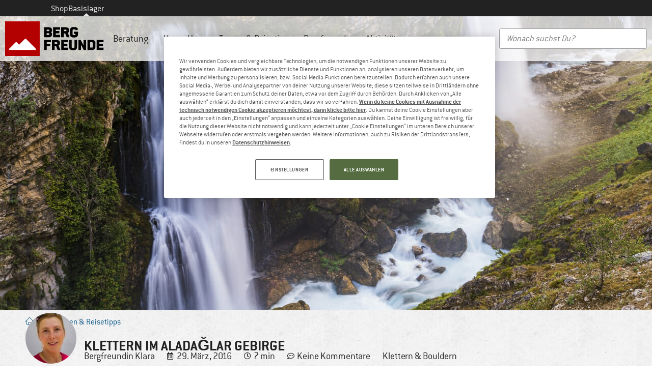

--- FILE ---
content_type: text/html; charset=UTF-8
request_url: https://www.berg-freunde.ch/blog/klettern-im-aladaglar-gebirge/
body_size: 69265
content:
<!doctype html>
<html lang="de-CH">
<head>
	<meta charset="UTF-8"><script type="text/javascript">(window.NREUM||(NREUM={})).init={privacy:{cookies_enabled:true},ajax:{deny_list:["bam.eu01.nr-data.net"]},feature_flags:["soft_nav"],distributed_tracing:{enabled:true}};(window.NREUM||(NREUM={})).loader_config={agentID:"538546157",accountID:"2821334",trustKey:"2821334",xpid:"Vg4FUFVQDBAFVFhXDggPUl0=",licenseKey:"NRJS-69fea895dace8dd134c",applicationID:"509599849",browserID:"538546157"};;/*! For license information please see nr-loader-spa-1.308.0.min.js.LICENSE.txt */
(()=>{var e,t,r={384:(e,t,r)=>{"use strict";r.d(t,{NT:()=>a,US:()=>u,Zm:()=>o,bQ:()=>d,dV:()=>c,pV:()=>l});var n=r(6154),i=r(1863),s=r(1910);const a={beacon:"bam.nr-data.net",errorBeacon:"bam.nr-data.net"};function o(){return n.gm.NREUM||(n.gm.NREUM={}),void 0===n.gm.newrelic&&(n.gm.newrelic=n.gm.NREUM),n.gm.NREUM}function c(){let e=o();return e.o||(e.o={ST:n.gm.setTimeout,SI:n.gm.setImmediate||n.gm.setInterval,CT:n.gm.clearTimeout,XHR:n.gm.XMLHttpRequest,REQ:n.gm.Request,EV:n.gm.Event,PR:n.gm.Promise,MO:n.gm.MutationObserver,FETCH:n.gm.fetch,WS:n.gm.WebSocket},(0,s.i)(...Object.values(e.o))),e}function d(e,t){let r=o();r.initializedAgents??={},t.initializedAt={ms:(0,i.t)(),date:new Date},r.initializedAgents[e]=t}function u(e,t){o()[e]=t}function l(){return function(){let e=o();const t=e.info||{};e.info={beacon:a.beacon,errorBeacon:a.errorBeacon,...t}}(),function(){let e=o();const t=e.init||{};e.init={...t}}(),c(),function(){let e=o();const t=e.loader_config||{};e.loader_config={...t}}(),o()}},782:(e,t,r)=>{"use strict";r.d(t,{T:()=>n});const n=r(860).K7.pageViewTiming},860:(e,t,r)=>{"use strict";r.d(t,{$J:()=>u,K7:()=>c,P3:()=>d,XX:()=>i,Yy:()=>o,df:()=>s,qY:()=>n,v4:()=>a});const n="events",i="jserrors",s="browser/blobs",a="rum",o="browser/logs",c={ajax:"ajax",genericEvents:"generic_events",jserrors:i,logging:"logging",metrics:"metrics",pageAction:"page_action",pageViewEvent:"page_view_event",pageViewTiming:"page_view_timing",sessionReplay:"session_replay",sessionTrace:"session_trace",softNav:"soft_navigations",spa:"spa"},d={[c.pageViewEvent]:1,[c.pageViewTiming]:2,[c.metrics]:3,[c.jserrors]:4,[c.spa]:5,[c.ajax]:6,[c.sessionTrace]:7,[c.softNav]:8,[c.sessionReplay]:9,[c.logging]:10,[c.genericEvents]:11},u={[c.pageViewEvent]:a,[c.pageViewTiming]:n,[c.ajax]:n,[c.spa]:n,[c.softNav]:n,[c.metrics]:i,[c.jserrors]:i,[c.sessionTrace]:s,[c.sessionReplay]:s,[c.logging]:o,[c.genericEvents]:"ins"}},944:(e,t,r)=>{"use strict";r.d(t,{R:()=>i});var n=r(3241);function i(e,t){"function"==typeof console.debug&&(console.debug("New Relic Warning: https://github.com/newrelic/newrelic-browser-agent/blob/main/docs/warning-codes.md#".concat(e),t),(0,n.W)({agentIdentifier:null,drained:null,type:"data",name:"warn",feature:"warn",data:{code:e,secondary:t}}))}},993:(e,t,r)=>{"use strict";r.d(t,{A$:()=>s,ET:()=>a,TZ:()=>o,p_:()=>i});var n=r(860);const i={ERROR:"ERROR",WARN:"WARN",INFO:"INFO",DEBUG:"DEBUG",TRACE:"TRACE"},s={OFF:0,ERROR:1,WARN:2,INFO:3,DEBUG:4,TRACE:5},a="log",o=n.K7.logging},1541:(e,t,r)=>{"use strict";r.d(t,{U:()=>i,f:()=>n});const n={MFE:"MFE",BA:"BA"};function i(e,t){if(2!==t?.harvestEndpointVersion)return{};const r=t.agentRef.runtime.appMetadata.agents[0].entityGuid;return e?{"source.id":e.id,"source.name":e.name,"source.type":e.type,"parent.id":e.parent?.id||r,"parent.type":e.parent?.type||n.BA}:{"entity.guid":r,appId:t.agentRef.info.applicationID}}},1687:(e,t,r)=>{"use strict";r.d(t,{Ak:()=>d,Ze:()=>h,x3:()=>u});var n=r(3241),i=r(7836),s=r(3606),a=r(860),o=r(2646);const c={};function d(e,t){const r={staged:!1,priority:a.P3[t]||0};l(e),c[e].get(t)||c[e].set(t,r)}function u(e,t){e&&c[e]&&(c[e].get(t)&&c[e].delete(t),p(e,t,!1),c[e].size&&f(e))}function l(e){if(!e)throw new Error("agentIdentifier required");c[e]||(c[e]=new Map)}function h(e="",t="feature",r=!1){if(l(e),!e||!c[e].get(t)||r)return p(e,t);c[e].get(t).staged=!0,f(e)}function f(e){const t=Array.from(c[e]);t.every(([e,t])=>t.staged)&&(t.sort((e,t)=>e[1].priority-t[1].priority),t.forEach(([t])=>{c[e].delete(t),p(e,t)}))}function p(e,t,r=!0){const a=e?i.ee.get(e):i.ee,c=s.i.handlers;if(!a.aborted&&a.backlog&&c){if((0,n.W)({agentIdentifier:e,type:"lifecycle",name:"drain",feature:t}),r){const e=a.backlog[t],r=c[t];if(r){for(let t=0;e&&t<e.length;++t)g(e[t],r);Object.entries(r).forEach(([e,t])=>{Object.values(t||{}).forEach(t=>{t[0]?.on&&t[0]?.context()instanceof o.y&&t[0].on(e,t[1])})})}}a.isolatedBacklog||delete c[t],a.backlog[t]=null,a.emit("drain-"+t,[])}}function g(e,t){var r=e[1];Object.values(t[r]||{}).forEach(t=>{var r=e[0];if(t[0]===r){var n=t[1],i=e[3],s=e[2];n.apply(i,s)}})}},1738:(e,t,r)=>{"use strict";r.d(t,{U:()=>f,Y:()=>h});var n=r(3241),i=r(9908),s=r(1863),a=r(944),o=r(5701),c=r(3969),d=r(8362),u=r(860),l=r(4261);function h(e,t,r,s){const h=s||r;!h||h[e]&&h[e]!==d.d.prototype[e]||(h[e]=function(){(0,i.p)(c.xV,["API/"+e+"/called"],void 0,u.K7.metrics,r.ee),(0,n.W)({agentIdentifier:r.agentIdentifier,drained:!!o.B?.[r.agentIdentifier],type:"data",name:"api",feature:l.Pl+e,data:{}});try{return t.apply(this,arguments)}catch(e){(0,a.R)(23,e)}})}function f(e,t,r,n,a){const o=e.info;null===r?delete o.jsAttributes[t]:o.jsAttributes[t]=r,(a||null===r)&&(0,i.p)(l.Pl+n,[(0,s.t)(),t,r],void 0,"session",e.ee)}},1741:(e,t,r)=>{"use strict";r.d(t,{W:()=>s});var n=r(944),i=r(4261);class s{#e(e,...t){if(this[e]!==s.prototype[e])return this[e](...t);(0,n.R)(35,e)}addPageAction(e,t){return this.#e(i.hG,e,t)}register(e){return this.#e(i.eY,e)}recordCustomEvent(e,t){return this.#e(i.fF,e,t)}setPageViewName(e,t){return this.#e(i.Fw,e,t)}setCustomAttribute(e,t,r){return this.#e(i.cD,e,t,r)}noticeError(e,t){return this.#e(i.o5,e,t)}setUserId(e,t=!1){return this.#e(i.Dl,e,t)}setApplicationVersion(e){return this.#e(i.nb,e)}setErrorHandler(e){return this.#e(i.bt,e)}addRelease(e,t){return this.#e(i.k6,e,t)}log(e,t){return this.#e(i.$9,e,t)}start(){return this.#e(i.d3)}finished(e){return this.#e(i.BL,e)}recordReplay(){return this.#e(i.CH)}pauseReplay(){return this.#e(i.Tb)}addToTrace(e){return this.#e(i.U2,e)}setCurrentRouteName(e){return this.#e(i.PA,e)}interaction(e){return this.#e(i.dT,e)}wrapLogger(e,t,r){return this.#e(i.Wb,e,t,r)}measure(e,t){return this.#e(i.V1,e,t)}consent(e){return this.#e(i.Pv,e)}}},1863:(e,t,r)=>{"use strict";function n(){return Math.floor(performance.now())}r.d(t,{t:()=>n})},1910:(e,t,r)=>{"use strict";r.d(t,{i:()=>s});var n=r(944);const i=new Map;function s(...e){return e.every(e=>{if(i.has(e))return i.get(e);const t="function"==typeof e?e.toString():"",r=t.includes("[native code]"),s=t.includes("nrWrapper");return r||s||(0,n.R)(64,e?.name||t),i.set(e,r),r})}},2555:(e,t,r)=>{"use strict";r.d(t,{D:()=>o,f:()=>a});var n=r(384),i=r(8122);const s={beacon:n.NT.beacon,errorBeacon:n.NT.errorBeacon,licenseKey:void 0,applicationID:void 0,sa:void 0,queueTime:void 0,applicationTime:void 0,ttGuid:void 0,user:void 0,account:void 0,product:void 0,extra:void 0,jsAttributes:{},userAttributes:void 0,atts:void 0,transactionName:void 0,tNamePlain:void 0};function a(e){try{return!!e.licenseKey&&!!e.errorBeacon&&!!e.applicationID}catch(e){return!1}}const o=e=>(0,i.a)(e,s)},2614:(e,t,r)=>{"use strict";r.d(t,{BB:()=>a,H3:()=>n,g:()=>d,iL:()=>c,tS:()=>o,uh:()=>i,wk:()=>s});const n="NRBA",i="SESSION",s=144e5,a=18e5,o={STARTED:"session-started",PAUSE:"session-pause",RESET:"session-reset",RESUME:"session-resume",UPDATE:"session-update"},c={SAME_TAB:"same-tab",CROSS_TAB:"cross-tab"},d={OFF:0,FULL:1,ERROR:2}},2646:(e,t,r)=>{"use strict";r.d(t,{y:()=>n});class n{constructor(e){this.contextId=e}}},2843:(e,t,r)=>{"use strict";r.d(t,{G:()=>s,u:()=>i});var n=r(3878);function i(e,t=!1,r,i){(0,n.DD)("visibilitychange",function(){if(t)return void("hidden"===document.visibilityState&&e());e(document.visibilityState)},r,i)}function s(e,t,r){(0,n.sp)("pagehide",e,t,r)}},3241:(e,t,r)=>{"use strict";r.d(t,{W:()=>s});var n=r(6154);const i="newrelic";function s(e={}){try{n.gm.dispatchEvent(new CustomEvent(i,{detail:e}))}catch(e){}}},3304:(e,t,r)=>{"use strict";r.d(t,{A:()=>s});var n=r(7836);const i=()=>{const e=new WeakSet;return(t,r)=>{if("object"==typeof r&&null!==r){if(e.has(r))return;e.add(r)}return r}};function s(e){try{return JSON.stringify(e,i())??""}catch(e){try{n.ee.emit("internal-error",[e])}catch(e){}return""}}},3333:(e,t,r)=>{"use strict";r.d(t,{$v:()=>u,TZ:()=>n,Xh:()=>c,Zp:()=>i,kd:()=>d,mq:()=>o,nf:()=>a,qN:()=>s});const n=r(860).K7.genericEvents,i=["auxclick","click","copy","keydown","paste","scrollend"],s=["focus","blur"],a=4,o=1e3,c=2e3,d=["PageAction","UserAction","BrowserPerformance"],u={RESOURCES:"experimental.resources",REGISTER:"register"}},3434:(e,t,r)=>{"use strict";r.d(t,{Jt:()=>s,YM:()=>d});var n=r(7836),i=r(5607);const s="nr@original:".concat(i.W),a=50;var o=Object.prototype.hasOwnProperty,c=!1;function d(e,t){return e||(e=n.ee),r.inPlace=function(e,t,n,i,s){n||(n="");const a="-"===n.charAt(0);for(let o=0;o<t.length;o++){const c=t[o],d=e[c];l(d)||(e[c]=r(d,a?c+n:n,i,c,s))}},r.flag=s,r;function r(t,r,n,c,d){return l(t)?t:(r||(r=""),nrWrapper[s]=t,function(e,t,r){if(Object.defineProperty&&Object.keys)try{return Object.keys(e).forEach(function(r){Object.defineProperty(t,r,{get:function(){return e[r]},set:function(t){return e[r]=t,t}})}),t}catch(e){u([e],r)}for(var n in e)o.call(e,n)&&(t[n]=e[n])}(t,nrWrapper,e),nrWrapper);function nrWrapper(){var s,o,l,h;let f;try{o=this,s=[...arguments],l="function"==typeof n?n(s,o):n||{}}catch(t){u([t,"",[s,o,c],l],e)}i(r+"start",[s,o,c],l,d);const p=performance.now();let g;try{return h=t.apply(o,s),g=performance.now(),h}catch(e){throw g=performance.now(),i(r+"err",[s,o,e],l,d),f=e,f}finally{const e=g-p,t={start:p,end:g,duration:e,isLongTask:e>=a,methodName:c,thrownError:f};t.isLongTask&&i("long-task",[t,o],l,d),i(r+"end",[s,o,h],l,d)}}}function i(r,n,i,s){if(!c||t){var a=c;c=!0;try{e.emit(r,n,i,t,s)}catch(t){u([t,r,n,i],e)}c=a}}}function u(e,t){t||(t=n.ee);try{t.emit("internal-error",e)}catch(e){}}function l(e){return!(e&&"function"==typeof e&&e.apply&&!e[s])}},3606:(e,t,r)=>{"use strict";r.d(t,{i:()=>s});var n=r(9908);s.on=a;var i=s.handlers={};function s(e,t,r,s){a(s||n.d,i,e,t,r)}function a(e,t,r,i,s){s||(s="feature"),e||(e=n.d);var a=t[s]=t[s]||{};(a[r]=a[r]||[]).push([e,i])}},3738:(e,t,r)=>{"use strict";r.d(t,{He:()=>i,Kp:()=>o,Lc:()=>d,Rz:()=>u,TZ:()=>n,bD:()=>s,d3:()=>a,jx:()=>l,sl:()=>h,uP:()=>c});const n=r(860).K7.sessionTrace,i="bstResource",s="resource",a="-start",o="-end",c="fn"+a,d="fn"+o,u="pushState",l=1e3,h=3e4},3785:(e,t,r)=>{"use strict";r.d(t,{R:()=>c,b:()=>d});var n=r(9908),i=r(1863),s=r(860),a=r(3969),o=r(993);function c(e,t,r={},c=o.p_.INFO,d=!0,u,l=(0,i.t)()){(0,n.p)(a.xV,["API/logging/".concat(c.toLowerCase(),"/called")],void 0,s.K7.metrics,e),(0,n.p)(o.ET,[l,t,r,c,d,u],void 0,s.K7.logging,e)}function d(e){return"string"==typeof e&&Object.values(o.p_).some(t=>t===e.toUpperCase().trim())}},3878:(e,t,r)=>{"use strict";function n(e,t){return{capture:e,passive:!1,signal:t}}function i(e,t,r=!1,i){window.addEventListener(e,t,n(r,i))}function s(e,t,r=!1,i){document.addEventListener(e,t,n(r,i))}r.d(t,{DD:()=>s,jT:()=>n,sp:()=>i})},3962:(e,t,r)=>{"use strict";r.d(t,{AM:()=>a,O2:()=>l,OV:()=>s,Qu:()=>h,TZ:()=>c,ih:()=>f,pP:()=>o,t1:()=>u,tC:()=>i,wD:()=>d});var n=r(860);const i=["click","keydown","submit"],s="popstate",a="api",o="initialPageLoad",c=n.K7.softNav,d=5e3,u=500,l={INITIAL_PAGE_LOAD:"",ROUTE_CHANGE:1,UNSPECIFIED:2},h={INTERACTION:1,AJAX:2,CUSTOM_END:3,CUSTOM_TRACER:4},f={IP:"in progress",PF:"pending finish",FIN:"finished",CAN:"cancelled"}},3969:(e,t,r)=>{"use strict";r.d(t,{TZ:()=>n,XG:()=>o,rs:()=>i,xV:()=>a,z_:()=>s});const n=r(860).K7.metrics,i="sm",s="cm",a="storeSupportabilityMetrics",o="storeEventMetrics"},4234:(e,t,r)=>{"use strict";r.d(t,{W:()=>s});var n=r(7836),i=r(1687);class s{constructor(e,t){this.agentIdentifier=e,this.ee=n.ee.get(e),this.featureName=t,this.blocked=!1}deregisterDrain(){(0,i.x3)(this.agentIdentifier,this.featureName)}}},4261:(e,t,r)=>{"use strict";r.d(t,{$9:()=>u,BL:()=>c,CH:()=>p,Dl:()=>R,Fw:()=>w,PA:()=>v,Pl:()=>n,Pv:()=>A,Tb:()=>h,U2:()=>a,V1:()=>E,Wb:()=>T,bt:()=>y,cD:()=>b,d3:()=>x,dT:()=>d,eY:()=>g,fF:()=>f,hG:()=>s,hw:()=>i,k6:()=>o,nb:()=>m,o5:()=>l});const n="api-",i=n+"ixn-",s="addPageAction",a="addToTrace",o="addRelease",c="finished",d="interaction",u="log",l="noticeError",h="pauseReplay",f="recordCustomEvent",p="recordReplay",g="register",m="setApplicationVersion",v="setCurrentRouteName",b="setCustomAttribute",y="setErrorHandler",w="setPageViewName",R="setUserId",x="start",T="wrapLogger",E="measure",A="consent"},5205:(e,t,r)=>{"use strict";r.d(t,{j:()=>S});var n=r(384),i=r(1741);var s=r(2555),a=r(3333);const o=e=>{if(!e||"string"!=typeof e)return!1;try{document.createDocumentFragment().querySelector(e)}catch{return!1}return!0};var c=r(2614),d=r(944),u=r(8122);const l="[data-nr-mask]",h=e=>(0,u.a)(e,(()=>{const e={feature_flags:[],experimental:{allow_registered_children:!1,resources:!1},mask_selector:"*",block_selector:"[data-nr-block]",mask_input_options:{color:!1,date:!1,"datetime-local":!1,email:!1,month:!1,number:!1,range:!1,search:!1,tel:!1,text:!1,time:!1,url:!1,week:!1,textarea:!1,select:!1,password:!0}};return{ajax:{deny_list:void 0,block_internal:!0,enabled:!0,autoStart:!0},api:{get allow_registered_children(){return e.feature_flags.includes(a.$v.REGISTER)||e.experimental.allow_registered_children},set allow_registered_children(t){e.experimental.allow_registered_children=t},duplicate_registered_data:!1},browser_consent_mode:{enabled:!1},distributed_tracing:{enabled:void 0,exclude_newrelic_header:void 0,cors_use_newrelic_header:void 0,cors_use_tracecontext_headers:void 0,allowed_origins:void 0},get feature_flags(){return e.feature_flags},set feature_flags(t){e.feature_flags=t},generic_events:{enabled:!0,autoStart:!0},harvest:{interval:30},jserrors:{enabled:!0,autoStart:!0},logging:{enabled:!0,autoStart:!0},metrics:{enabled:!0,autoStart:!0},obfuscate:void 0,page_action:{enabled:!0},page_view_event:{enabled:!0,autoStart:!0},page_view_timing:{enabled:!0,autoStart:!0},performance:{capture_marks:!1,capture_measures:!1,capture_detail:!0,resources:{get enabled(){return e.feature_flags.includes(a.$v.RESOURCES)||e.experimental.resources},set enabled(t){e.experimental.resources=t},asset_types:[],first_party_domains:[],ignore_newrelic:!0}},privacy:{cookies_enabled:!0},proxy:{assets:void 0,beacon:void 0},session:{expiresMs:c.wk,inactiveMs:c.BB},session_replay:{autoStart:!0,enabled:!1,preload:!1,sampling_rate:10,error_sampling_rate:100,collect_fonts:!1,inline_images:!1,fix_stylesheets:!0,mask_all_inputs:!0,get mask_text_selector(){return e.mask_selector},set mask_text_selector(t){o(t)?e.mask_selector="".concat(t,",").concat(l):""===t||null===t?e.mask_selector=l:(0,d.R)(5,t)},get block_class(){return"nr-block"},get ignore_class(){return"nr-ignore"},get mask_text_class(){return"nr-mask"},get block_selector(){return e.block_selector},set block_selector(t){o(t)?e.block_selector+=",".concat(t):""!==t&&(0,d.R)(6,t)},get mask_input_options(){return e.mask_input_options},set mask_input_options(t){t&&"object"==typeof t?e.mask_input_options={...t,password:!0}:(0,d.R)(7,t)}},session_trace:{enabled:!0,autoStart:!0},soft_navigations:{enabled:!0,autoStart:!0},spa:{enabled:!0,autoStart:!0},ssl:void 0,user_actions:{enabled:!0,elementAttributes:["id","className","tagName","type"]}}})());var f=r(6154),p=r(9324);let g=0;const m={buildEnv:p.F3,distMethod:p.Xs,version:p.xv,originTime:f.WN},v={consented:!1},b={appMetadata:{},get consented(){return this.session?.state?.consent||v.consented},set consented(e){v.consented=e},customTransaction:void 0,denyList:void 0,disabled:!1,harvester:void 0,isolatedBacklog:!1,isRecording:!1,loaderType:void 0,maxBytes:3e4,obfuscator:void 0,onerror:void 0,ptid:void 0,releaseIds:{},session:void 0,timeKeeper:void 0,registeredEntities:[],jsAttributesMetadata:{bytes:0},get harvestCount(){return++g}},y=e=>{const t=(0,u.a)(e,b),r=Object.keys(m).reduce((e,t)=>(e[t]={value:m[t],writable:!1,configurable:!0,enumerable:!0},e),{});return Object.defineProperties(t,r)};var w=r(5701);const R=e=>{const t=e.startsWith("http");e+="/",r.p=t?e:"https://"+e};var x=r(7836),T=r(3241);const E={accountID:void 0,trustKey:void 0,agentID:void 0,licenseKey:void 0,applicationID:void 0,xpid:void 0},A=e=>(0,u.a)(e,E),_=new Set;function S(e,t={},r,a){let{init:o,info:c,loader_config:d,runtime:u={},exposed:l=!0}=t;if(!c){const e=(0,n.pV)();o=e.init,c=e.info,d=e.loader_config}e.init=h(o||{}),e.loader_config=A(d||{}),c.jsAttributes??={},f.bv&&(c.jsAttributes.isWorker=!0),e.info=(0,s.D)(c);const p=e.init,g=[c.beacon,c.errorBeacon];_.has(e.agentIdentifier)||(p.proxy.assets&&(R(p.proxy.assets),g.push(p.proxy.assets)),p.proxy.beacon&&g.push(p.proxy.beacon),e.beacons=[...g],function(e){const t=(0,n.pV)();Object.getOwnPropertyNames(i.W.prototype).forEach(r=>{const n=i.W.prototype[r];if("function"!=typeof n||"constructor"===n)return;let s=t[r];e[r]&&!1!==e.exposed&&"micro-agent"!==e.runtime?.loaderType&&(t[r]=(...t)=>{const n=e[r](...t);return s?s(...t):n})})}(e),(0,n.US)("activatedFeatures",w.B)),u.denyList=[...p.ajax.deny_list||[],...p.ajax.block_internal?g:[]],u.ptid=e.agentIdentifier,u.loaderType=r,e.runtime=y(u),_.has(e.agentIdentifier)||(e.ee=x.ee.get(e.agentIdentifier),e.exposed=l,(0,T.W)({agentIdentifier:e.agentIdentifier,drained:!!w.B?.[e.agentIdentifier],type:"lifecycle",name:"initialize",feature:void 0,data:e.config})),_.add(e.agentIdentifier)}},5270:(e,t,r)=>{"use strict";r.d(t,{Aw:()=>a,SR:()=>s,rF:()=>o});var n=r(384),i=r(7767);function s(e){return!!(0,n.dV)().o.MO&&(0,i.V)(e)&&!0===e?.session_trace.enabled}function a(e){return!0===e?.session_replay.preload&&s(e)}function o(e,t){try{if("string"==typeof t?.type){if("password"===t.type.toLowerCase())return"*".repeat(e?.length||0);if(void 0!==t?.dataset?.nrUnmask||t?.classList?.contains("nr-unmask"))return e}}catch(e){}return"string"==typeof e?e.replace(/[\S]/g,"*"):"*".repeat(e?.length||0)}},5289:(e,t,r)=>{"use strict";r.d(t,{GG:()=>a,Qr:()=>c,sB:()=>o});var n=r(3878),i=r(6389);function s(){return"undefined"==typeof document||"complete"===document.readyState}function a(e,t){if(s())return e();const r=(0,i.J)(e),a=setInterval(()=>{s()&&(clearInterval(a),r())},500);(0,n.sp)("load",r,t)}function o(e){if(s())return e();(0,n.DD)("DOMContentLoaded",e)}function c(e){if(s())return e();(0,n.sp)("popstate",e)}},5607:(e,t,r)=>{"use strict";r.d(t,{W:()=>n});const n=(0,r(9566).bz)()},5701:(e,t,r)=>{"use strict";r.d(t,{B:()=>s,t:()=>a});var n=r(3241);const i=new Set,s={};function a(e,t){const r=t.agentIdentifier;s[r]??={},e&&"object"==typeof e&&(i.has(r)||(t.ee.emit("rumresp",[e]),s[r]=e,i.add(r),(0,n.W)({agentIdentifier:r,loaded:!0,drained:!0,type:"lifecycle",name:"load",feature:void 0,data:e})))}},6154:(e,t,r)=>{"use strict";r.d(t,{OF:()=>d,RI:()=>i,WN:()=>h,bv:()=>s,eN:()=>f,gm:()=>a,lR:()=>l,m:()=>c,mw:()=>o,sb:()=>u});var n=r(1863);const i="undefined"!=typeof window&&!!window.document,s="undefined"!=typeof WorkerGlobalScope&&("undefined"!=typeof self&&self instanceof WorkerGlobalScope&&self.navigator instanceof WorkerNavigator||"undefined"!=typeof globalThis&&globalThis instanceof WorkerGlobalScope&&globalThis.navigator instanceof WorkerNavigator),a=i?window:"undefined"!=typeof WorkerGlobalScope&&("undefined"!=typeof self&&self instanceof WorkerGlobalScope&&self||"undefined"!=typeof globalThis&&globalThis instanceof WorkerGlobalScope&&globalThis),o=Boolean("hidden"===a?.document?.visibilityState),c=""+a?.location,d=/iPad|iPhone|iPod/.test(a.navigator?.userAgent),u=d&&"undefined"==typeof SharedWorker,l=(()=>{const e=a.navigator?.userAgent?.match(/Firefox[/\s](\d+\.\d+)/);return Array.isArray(e)&&e.length>=2?+e[1]:0})(),h=Date.now()-(0,n.t)(),f=()=>"undefined"!=typeof PerformanceNavigationTiming&&a?.performance?.getEntriesByType("navigation")?.[0]?.responseStart},6344:(e,t,r)=>{"use strict";r.d(t,{BB:()=>u,Qb:()=>l,TZ:()=>i,Ug:()=>a,Vh:()=>s,_s:()=>o,bc:()=>d,yP:()=>c});var n=r(2614);const i=r(860).K7.sessionReplay,s="errorDuringReplay",a=.12,o={DomContentLoaded:0,Load:1,FullSnapshot:2,IncrementalSnapshot:3,Meta:4,Custom:5},c={[n.g.ERROR]:15e3,[n.g.FULL]:3e5,[n.g.OFF]:0},d={RESET:{message:"Session was reset",sm:"Reset"},IMPORT:{message:"Recorder failed to import",sm:"Import"},TOO_MANY:{message:"429: Too Many Requests",sm:"Too-Many"},TOO_BIG:{message:"Payload was too large",sm:"Too-Big"},CROSS_TAB:{message:"Session Entity was set to OFF on another tab",sm:"Cross-Tab"},ENTITLEMENTS:{message:"Session Replay is not allowed and will not be started",sm:"Entitlement"}},u=5e3,l={API:"api",RESUME:"resume",SWITCH_TO_FULL:"switchToFull",INITIALIZE:"initialize",PRELOAD:"preload"}},6389:(e,t,r)=>{"use strict";function n(e,t=500,r={}){const n=r?.leading||!1;let i;return(...r)=>{n&&void 0===i&&(e.apply(this,r),i=setTimeout(()=>{i=clearTimeout(i)},t)),n||(clearTimeout(i),i=setTimeout(()=>{e.apply(this,r)},t))}}function i(e){let t=!1;return(...r)=>{t||(t=!0,e.apply(this,r))}}r.d(t,{J:()=>i,s:()=>n})},6630:(e,t,r)=>{"use strict";r.d(t,{T:()=>n});const n=r(860).K7.pageViewEvent},6774:(e,t,r)=>{"use strict";r.d(t,{T:()=>n});const n=r(860).K7.jserrors},7295:(e,t,r)=>{"use strict";r.d(t,{Xv:()=>a,gX:()=>i,iW:()=>s});var n=[];function i(e){if(!e||s(e))return!1;if(0===n.length)return!0;if("*"===n[0].hostname)return!1;for(var t=0;t<n.length;t++){var r=n[t];if(r.hostname.test(e.hostname)&&r.pathname.test(e.pathname))return!1}return!0}function s(e){return void 0===e.hostname}function a(e){if(n=[],e&&e.length)for(var t=0;t<e.length;t++){let r=e[t];if(!r)continue;if("*"===r)return void(n=[{hostname:"*"}]);0===r.indexOf("http://")?r=r.substring(7):0===r.indexOf("https://")&&(r=r.substring(8));const i=r.indexOf("/");let s,a;i>0?(s=r.substring(0,i),a=r.substring(i)):(s=r,a="*");let[c]=s.split(":");n.push({hostname:o(c),pathname:o(a,!0)})}}function o(e,t=!1){const r=e.replace(/[.+?^${}()|[\]\\]/g,e=>"\\"+e).replace(/\*/g,".*?");return new RegExp((t?"^":"")+r+"$")}},7485:(e,t,r)=>{"use strict";r.d(t,{D:()=>i});var n=r(6154);function i(e){if(0===(e||"").indexOf("data:"))return{protocol:"data"};try{const t=new URL(e,location.href),r={port:t.port,hostname:t.hostname,pathname:t.pathname,search:t.search,protocol:t.protocol.slice(0,t.protocol.indexOf(":")),sameOrigin:t.protocol===n.gm?.location?.protocol&&t.host===n.gm?.location?.host};return r.port&&""!==r.port||("http:"===t.protocol&&(r.port="80"),"https:"===t.protocol&&(r.port="443")),r.pathname&&""!==r.pathname?r.pathname.startsWith("/")||(r.pathname="/".concat(r.pathname)):r.pathname="/",r}catch(e){return{}}}},7699:(e,t,r)=>{"use strict";r.d(t,{It:()=>s,KC:()=>o,No:()=>i,qh:()=>a});var n=r(860);const i=16e3,s=1e6,a="SESSION_ERROR",o={[n.K7.logging]:!0,[n.K7.genericEvents]:!1,[n.K7.jserrors]:!1,[n.K7.ajax]:!1}},7767:(e,t,r)=>{"use strict";r.d(t,{V:()=>i});var n=r(6154);const i=e=>n.RI&&!0===e?.privacy.cookies_enabled},7836:(e,t,r)=>{"use strict";r.d(t,{P:()=>o,ee:()=>c});var n=r(384),i=r(8990),s=r(2646),a=r(5607);const o="nr@context:".concat(a.W),c=function e(t,r){var n={},a={},u={},l=!1;try{l=16===r.length&&d.initializedAgents?.[r]?.runtime.isolatedBacklog}catch(e){}var h={on:p,addEventListener:p,removeEventListener:function(e,t){var r=n[e];if(!r)return;for(var i=0;i<r.length;i++)r[i]===t&&r.splice(i,1)},emit:function(e,r,n,i,s){!1!==s&&(s=!0);if(c.aborted&&!i)return;t&&s&&t.emit(e,r,n);var o=f(n);g(e).forEach(e=>{e.apply(o,r)});var d=v()[a[e]];d&&d.push([h,e,r,o]);return o},get:m,listeners:g,context:f,buffer:function(e,t){const r=v();if(t=t||"feature",h.aborted)return;Object.entries(e||{}).forEach(([e,n])=>{a[n]=t,t in r||(r[t]=[])})},abort:function(){h._aborted=!0,Object.keys(h.backlog).forEach(e=>{delete h.backlog[e]})},isBuffering:function(e){return!!v()[a[e]]},debugId:r,backlog:l?{}:t&&"object"==typeof t.backlog?t.backlog:{},isolatedBacklog:l};return Object.defineProperty(h,"aborted",{get:()=>{let e=h._aborted||!1;return e||(t&&(e=t.aborted),e)}}),h;function f(e){return e&&e instanceof s.y?e:e?(0,i.I)(e,o,()=>new s.y(o)):new s.y(o)}function p(e,t){n[e]=g(e).concat(t)}function g(e){return n[e]||[]}function m(t){return u[t]=u[t]||e(h,t)}function v(){return h.backlog}}(void 0,"globalEE"),d=(0,n.Zm)();d.ee||(d.ee=c)},8122:(e,t,r)=>{"use strict";r.d(t,{a:()=>i});var n=r(944);function i(e,t){try{if(!e||"object"!=typeof e)return(0,n.R)(3);if(!t||"object"!=typeof t)return(0,n.R)(4);const r=Object.create(Object.getPrototypeOf(t),Object.getOwnPropertyDescriptors(t)),s=0===Object.keys(r).length?e:r;for(let a in s)if(void 0!==e[a])try{if(null===e[a]){r[a]=null;continue}Array.isArray(e[a])&&Array.isArray(t[a])?r[a]=Array.from(new Set([...e[a],...t[a]])):"object"==typeof e[a]&&"object"==typeof t[a]?r[a]=i(e[a],t[a]):r[a]=e[a]}catch(e){r[a]||(0,n.R)(1,e)}return r}catch(e){(0,n.R)(2,e)}}},8139:(e,t,r)=>{"use strict";r.d(t,{u:()=>h});var n=r(7836),i=r(3434),s=r(8990),a=r(6154);const o={},c=a.gm.XMLHttpRequest,d="addEventListener",u="removeEventListener",l="nr@wrapped:".concat(n.P);function h(e){var t=function(e){return(e||n.ee).get("events")}(e);if(o[t.debugId]++)return t;o[t.debugId]=1;var r=(0,i.YM)(t,!0);function h(e){r.inPlace(e,[d,u],"-",p)}function p(e,t){return e[1]}return"getPrototypeOf"in Object&&(a.RI&&f(document,h),c&&f(c.prototype,h),f(a.gm,h)),t.on(d+"-start",function(e,t){var n=e[1];if(null!==n&&("function"==typeof n||"object"==typeof n)&&"newrelic"!==e[0]){var i=(0,s.I)(n,l,function(){var e={object:function(){if("function"!=typeof n.handleEvent)return;return n.handleEvent.apply(n,arguments)},function:n}[typeof n];return e?r(e,"fn-",null,e.name||"anonymous"):n});this.wrapped=e[1]=i}}),t.on(u+"-start",function(e){e[1]=this.wrapped||e[1]}),t}function f(e,t,...r){let n=e;for(;"object"==typeof n&&!Object.prototype.hasOwnProperty.call(n,d);)n=Object.getPrototypeOf(n);n&&t(n,...r)}},8362:(e,t,r)=>{"use strict";r.d(t,{d:()=>s});var n=r(9566),i=r(1741);class s extends i.W{agentIdentifier=(0,n.LA)(16)}},8374:(e,t,r)=>{r.nc=(()=>{try{return document?.currentScript?.nonce}catch(e){}return""})()},8990:(e,t,r)=>{"use strict";r.d(t,{I:()=>i});var n=Object.prototype.hasOwnProperty;function i(e,t,r){if(n.call(e,t))return e[t];var i=r();if(Object.defineProperty&&Object.keys)try{return Object.defineProperty(e,t,{value:i,writable:!0,enumerable:!1}),i}catch(e){}return e[t]=i,i}},9119:(e,t,r)=>{"use strict";r.d(t,{L:()=>s});var n=/([^?#]*)[^#]*(#[^?]*|$).*/,i=/([^?#]*)().*/;function s(e,t){return e?e.replace(t?n:i,"$1$2"):e}},9300:(e,t,r)=>{"use strict";r.d(t,{T:()=>n});const n=r(860).K7.ajax},9324:(e,t,r)=>{"use strict";r.d(t,{AJ:()=>a,F3:()=>i,Xs:()=>s,Yq:()=>o,xv:()=>n});const n="1.308.0",i="PROD",s="CDN",a="@newrelic/rrweb",o="1.0.1"},9566:(e,t,r)=>{"use strict";r.d(t,{LA:()=>o,ZF:()=>c,bz:()=>a,el:()=>d});var n=r(6154);const i="xxxxxxxx-xxxx-4xxx-yxxx-xxxxxxxxxxxx";function s(e,t){return e?15&e[t]:16*Math.random()|0}function a(){const e=n.gm?.crypto||n.gm?.msCrypto;let t,r=0;return e&&e.getRandomValues&&(t=e.getRandomValues(new Uint8Array(30))),i.split("").map(e=>"x"===e?s(t,r++).toString(16):"y"===e?(3&s()|8).toString(16):e).join("")}function o(e){const t=n.gm?.crypto||n.gm?.msCrypto;let r,i=0;t&&t.getRandomValues&&(r=t.getRandomValues(new Uint8Array(e)));const a=[];for(var o=0;o<e;o++)a.push(s(r,i++).toString(16));return a.join("")}function c(){return o(16)}function d(){return o(32)}},9908:(e,t,r)=>{"use strict";r.d(t,{d:()=>n,p:()=>i});var n=r(7836).ee.get("handle");function i(e,t,r,i,s){s?(s.buffer([e],i),s.emit(e,t,r)):(n.buffer([e],i),n.emit(e,t,r))}}},n={};function i(e){var t=n[e];if(void 0!==t)return t.exports;var s=n[e]={exports:{}};return r[e](s,s.exports,i),s.exports}i.m=r,i.d=(e,t)=>{for(var r in t)i.o(t,r)&&!i.o(e,r)&&Object.defineProperty(e,r,{enumerable:!0,get:t[r]})},i.f={},i.e=e=>Promise.all(Object.keys(i.f).reduce((t,r)=>(i.f[r](e,t),t),[])),i.u=e=>({212:"nr-spa-compressor",249:"nr-spa-recorder",478:"nr-spa"}[e]+"-1.308.0.min.js"),i.o=(e,t)=>Object.prototype.hasOwnProperty.call(e,t),e={},t="NRBA-1.308.0.PROD:",i.l=(r,n,s,a)=>{if(e[r])e[r].push(n);else{var o,c;if(void 0!==s)for(var d=document.getElementsByTagName("script"),u=0;u<d.length;u++){var l=d[u];if(l.getAttribute("src")==r||l.getAttribute("data-webpack")==t+s){o=l;break}}if(!o){c=!0;var h={478:"sha512-RSfSVnmHk59T/uIPbdSE0LPeqcEdF4/+XhfJdBuccH5rYMOEZDhFdtnh6X6nJk7hGpzHd9Ujhsy7lZEz/ORYCQ==",249:"sha512-ehJXhmntm85NSqW4MkhfQqmeKFulra3klDyY0OPDUE+sQ3GokHlPh1pmAzuNy//3j4ac6lzIbmXLvGQBMYmrkg==",212:"sha512-B9h4CR46ndKRgMBcK+j67uSR2RCnJfGefU+A7FrgR/k42ovXy5x/MAVFiSvFxuVeEk/pNLgvYGMp1cBSK/G6Fg=="};(o=document.createElement("script")).charset="utf-8",i.nc&&o.setAttribute("nonce",i.nc),o.setAttribute("data-webpack",t+s),o.src=r,0!==o.src.indexOf(window.location.origin+"/")&&(o.crossOrigin="anonymous"),h[a]&&(o.integrity=h[a])}e[r]=[n];var f=(t,n)=>{o.onerror=o.onload=null,clearTimeout(p);var i=e[r];if(delete e[r],o.parentNode&&o.parentNode.removeChild(o),i&&i.forEach(e=>e(n)),t)return t(n)},p=setTimeout(f.bind(null,void 0,{type:"timeout",target:o}),12e4);o.onerror=f.bind(null,o.onerror),o.onload=f.bind(null,o.onload),c&&document.head.appendChild(o)}},i.r=e=>{"undefined"!=typeof Symbol&&Symbol.toStringTag&&Object.defineProperty(e,Symbol.toStringTag,{value:"Module"}),Object.defineProperty(e,"__esModule",{value:!0})},i.p="https://js-agent.newrelic.com/",(()=>{var e={38:0,788:0};i.f.j=(t,r)=>{var n=i.o(e,t)?e[t]:void 0;if(0!==n)if(n)r.push(n[2]);else{var s=new Promise((r,i)=>n=e[t]=[r,i]);r.push(n[2]=s);var a=i.p+i.u(t),o=new Error;i.l(a,r=>{if(i.o(e,t)&&(0!==(n=e[t])&&(e[t]=void 0),n)){var s=r&&("load"===r.type?"missing":r.type),a=r&&r.target&&r.target.src;o.message="Loading chunk "+t+" failed: ("+s+": "+a+")",o.name="ChunkLoadError",o.type=s,o.request=a,n[1](o)}},"chunk-"+t,t)}};var t=(t,r)=>{var n,s,[a,o,c]=r,d=0;if(a.some(t=>0!==e[t])){for(n in o)i.o(o,n)&&(i.m[n]=o[n]);if(c)c(i)}for(t&&t(r);d<a.length;d++)s=a[d],i.o(e,s)&&e[s]&&e[s][0](),e[s]=0},r=self["webpackChunk:NRBA-1.308.0.PROD"]=self["webpackChunk:NRBA-1.308.0.PROD"]||[];r.forEach(t.bind(null,0)),r.push=t.bind(null,r.push.bind(r))})(),(()=>{"use strict";i(8374);var e=i(8362),t=i(860);const r=Object.values(t.K7);var n=i(5205);var s=i(9908),a=i(1863),o=i(4261),c=i(1738);var d=i(1687),u=i(4234),l=i(5289),h=i(6154),f=i(944),p=i(5270),g=i(7767),m=i(6389),v=i(7699);class b extends u.W{constructor(e,t){super(e.agentIdentifier,t),this.agentRef=e,this.abortHandler=void 0,this.featAggregate=void 0,this.loadedSuccessfully=void 0,this.onAggregateImported=new Promise(e=>{this.loadedSuccessfully=e}),this.deferred=Promise.resolve(),!1===e.init[this.featureName].autoStart?this.deferred=new Promise((t,r)=>{this.ee.on("manual-start-all",(0,m.J)(()=>{(0,d.Ak)(e.agentIdentifier,this.featureName),t()}))}):(0,d.Ak)(e.agentIdentifier,t)}importAggregator(e,t,r={}){if(this.featAggregate)return;const n=async()=>{let n;await this.deferred;try{if((0,g.V)(e.init)){const{setupAgentSession:t}=await i.e(478).then(i.bind(i,8766));n=t(e)}}catch(e){(0,f.R)(20,e),this.ee.emit("internal-error",[e]),(0,s.p)(v.qh,[e],void 0,this.featureName,this.ee)}try{if(!this.#t(this.featureName,n,e.init))return(0,d.Ze)(this.agentIdentifier,this.featureName),void this.loadedSuccessfully(!1);const{Aggregate:i}=await t();this.featAggregate=new i(e,r),e.runtime.harvester.initializedAggregates.push(this.featAggregate),this.loadedSuccessfully(!0)}catch(e){(0,f.R)(34,e),this.abortHandler?.(),(0,d.Ze)(this.agentIdentifier,this.featureName,!0),this.loadedSuccessfully(!1),this.ee&&this.ee.abort()}};h.RI?(0,l.GG)(()=>n(),!0):n()}#t(e,r,n){if(this.blocked)return!1;switch(e){case t.K7.sessionReplay:return(0,p.SR)(n)&&!!r;case t.K7.sessionTrace:return!!r;default:return!0}}}var y=i(6630),w=i(2614),R=i(3241);class x extends b{static featureName=y.T;constructor(e){var t;super(e,y.T),this.setupInspectionEvents(e.agentIdentifier),t=e,(0,c.Y)(o.Fw,function(e,r){"string"==typeof e&&("/"!==e.charAt(0)&&(e="/"+e),t.runtime.customTransaction=(r||"http://custom.transaction")+e,(0,s.p)(o.Pl+o.Fw,[(0,a.t)()],void 0,void 0,t.ee))},t),this.importAggregator(e,()=>i.e(478).then(i.bind(i,2467)))}setupInspectionEvents(e){const t=(t,r)=>{t&&(0,R.W)({agentIdentifier:e,timeStamp:t.timeStamp,loaded:"complete"===t.target.readyState,type:"window",name:r,data:t.target.location+""})};(0,l.sB)(e=>{t(e,"DOMContentLoaded")}),(0,l.GG)(e=>{t(e,"load")}),(0,l.Qr)(e=>{t(e,"navigate")}),this.ee.on(w.tS.UPDATE,(t,r)=>{(0,R.W)({agentIdentifier:e,type:"lifecycle",name:"session",data:r})})}}var T=i(384);class E extends e.d{constructor(e){var t;(super(),h.gm)?(this.features={},(0,T.bQ)(this.agentIdentifier,this),this.desiredFeatures=new Set(e.features||[]),this.desiredFeatures.add(x),(0,n.j)(this,e,e.loaderType||"agent"),t=this,(0,c.Y)(o.cD,function(e,r,n=!1){if("string"==typeof e){if(["string","number","boolean"].includes(typeof r)||null===r)return(0,c.U)(t,e,r,o.cD,n);(0,f.R)(40,typeof r)}else(0,f.R)(39,typeof e)},t),function(e){(0,c.Y)(o.Dl,function(t,r=!1){if("string"!=typeof t&&null!==t)return void(0,f.R)(41,typeof t);const n=e.info.jsAttributes["enduser.id"];r&&null!=n&&n!==t?(0,s.p)(o.Pl+"setUserIdAndResetSession",[t],void 0,"session",e.ee):(0,c.U)(e,"enduser.id",t,o.Dl,!0)},e)}(this),function(e){(0,c.Y)(o.nb,function(t){if("string"==typeof t||null===t)return(0,c.U)(e,"application.version",t,o.nb,!1);(0,f.R)(42,typeof t)},e)}(this),function(e){(0,c.Y)(o.d3,function(){e.ee.emit("manual-start-all")},e)}(this),function(e){(0,c.Y)(o.Pv,function(t=!0){if("boolean"==typeof t){if((0,s.p)(o.Pl+o.Pv,[t],void 0,"session",e.ee),e.runtime.consented=t,t){const t=e.features.page_view_event;t.onAggregateImported.then(e=>{const r=t.featAggregate;e&&!r.sentRum&&r.sendRum()})}}else(0,f.R)(65,typeof t)},e)}(this),this.run()):(0,f.R)(21)}get config(){return{info:this.info,init:this.init,loader_config:this.loader_config,runtime:this.runtime}}get api(){return this}run(){try{const e=function(e){const t={};return r.forEach(r=>{t[r]=!!e[r]?.enabled}),t}(this.init),n=[...this.desiredFeatures];n.sort((e,r)=>t.P3[e.featureName]-t.P3[r.featureName]),n.forEach(r=>{if(!e[r.featureName]&&r.featureName!==t.K7.pageViewEvent)return;if(r.featureName===t.K7.spa)return void(0,f.R)(67);const n=function(e){switch(e){case t.K7.ajax:return[t.K7.jserrors];case t.K7.sessionTrace:return[t.K7.ajax,t.K7.pageViewEvent];case t.K7.sessionReplay:return[t.K7.sessionTrace];case t.K7.pageViewTiming:return[t.K7.pageViewEvent];default:return[]}}(r.featureName).filter(e=>!(e in this.features));n.length>0&&(0,f.R)(36,{targetFeature:r.featureName,missingDependencies:n}),this.features[r.featureName]=new r(this)})}catch(e){(0,f.R)(22,e);for(const e in this.features)this.features[e].abortHandler?.();const t=(0,T.Zm)();delete t.initializedAgents[this.agentIdentifier]?.features,delete this.sharedAggregator;return t.ee.get(this.agentIdentifier).abort(),!1}}}var A=i(2843),_=i(782);class S extends b{static featureName=_.T;constructor(e){super(e,_.T),h.RI&&((0,A.u)(()=>(0,s.p)("docHidden",[(0,a.t)()],void 0,_.T,this.ee),!0),(0,A.G)(()=>(0,s.p)("winPagehide",[(0,a.t)()],void 0,_.T,this.ee)),this.importAggregator(e,()=>i.e(478).then(i.bind(i,9917))))}}var O=i(3969);class I extends b{static featureName=O.TZ;constructor(e){super(e,O.TZ),h.RI&&document.addEventListener("securitypolicyviolation",e=>{(0,s.p)(O.xV,["Generic/CSPViolation/Detected"],void 0,this.featureName,this.ee)}),this.importAggregator(e,()=>i.e(478).then(i.bind(i,6555)))}}var N=i(6774),P=i(3878),k=i(3304);class D{constructor(e,t,r,n,i){this.name="UncaughtError",this.message="string"==typeof e?e:(0,k.A)(e),this.sourceURL=t,this.line=r,this.column=n,this.__newrelic=i}}function C(e){return M(e)?e:new D(void 0!==e?.message?e.message:e,e?.filename||e?.sourceURL,e?.lineno||e?.line,e?.colno||e?.col,e?.__newrelic,e?.cause)}function j(e){const t="Unhandled Promise Rejection: ";if(!e?.reason)return;if(M(e.reason)){try{e.reason.message.startsWith(t)||(e.reason.message=t+e.reason.message)}catch(e){}return C(e.reason)}const r=C(e.reason);return(r.message||"").startsWith(t)||(r.message=t+r.message),r}function L(e){if(e.error instanceof SyntaxError&&!/:\d+$/.test(e.error.stack?.trim())){const t=new D(e.message,e.filename,e.lineno,e.colno,e.error.__newrelic,e.cause);return t.name=SyntaxError.name,t}return M(e.error)?e.error:C(e)}function M(e){return e instanceof Error&&!!e.stack}function H(e,r,n,i,o=(0,a.t)()){"string"==typeof e&&(e=new Error(e)),(0,s.p)("err",[e,o,!1,r,n.runtime.isRecording,void 0,i],void 0,t.K7.jserrors,n.ee),(0,s.p)("uaErr",[],void 0,t.K7.genericEvents,n.ee)}var B=i(1541),K=i(993),W=i(3785);function U(e,{customAttributes:t={},level:r=K.p_.INFO}={},n,i,s=(0,a.t)()){(0,W.R)(n.ee,e,t,r,!1,i,s)}function F(e,r,n,i,c=(0,a.t)()){(0,s.p)(o.Pl+o.hG,[c,e,r,i],void 0,t.K7.genericEvents,n.ee)}function V(e,r,n,i,c=(0,a.t)()){const{start:d,end:u,customAttributes:l}=r||{},h={customAttributes:l||{}};if("object"!=typeof h.customAttributes||"string"!=typeof e||0===e.length)return void(0,f.R)(57);const p=(e,t)=>null==e?t:"number"==typeof e?e:e instanceof PerformanceMark?e.startTime:Number.NaN;if(h.start=p(d,0),h.end=p(u,c),Number.isNaN(h.start)||Number.isNaN(h.end))(0,f.R)(57);else{if(h.duration=h.end-h.start,!(h.duration<0))return(0,s.p)(o.Pl+o.V1,[h,e,i],void 0,t.K7.genericEvents,n.ee),h;(0,f.R)(58)}}function G(e,r={},n,i,c=(0,a.t)()){(0,s.p)(o.Pl+o.fF,[c,e,r,i],void 0,t.K7.genericEvents,n.ee)}function z(e){(0,c.Y)(o.eY,function(t){return Y(e,t)},e)}function Y(e,r,n){(0,f.R)(54,"newrelic.register"),r||={},r.type=B.f.MFE,r.licenseKey||=e.info.licenseKey,r.blocked=!1,r.parent=n||{},Array.isArray(r.tags)||(r.tags=[]);const i={};r.tags.forEach(e=>{"name"!==e&&"id"!==e&&(i["source.".concat(e)]=!0)}),r.isolated??=!0;let o=()=>{};const c=e.runtime.registeredEntities;if(!r.isolated){const e=c.find(({metadata:{target:{id:e}}})=>e===r.id&&!r.isolated);if(e)return e}const d=e=>{r.blocked=!0,o=e};function u(e){return"string"==typeof e&&!!e.trim()&&e.trim().length<501||"number"==typeof e}e.init.api.allow_registered_children||d((0,m.J)(()=>(0,f.R)(55))),u(r.id)&&u(r.name)||d((0,m.J)(()=>(0,f.R)(48,r)));const l={addPageAction:(t,n={})=>g(F,[t,{...i,...n},e],r),deregister:()=>{d((0,m.J)(()=>(0,f.R)(68)))},log:(t,n={})=>g(U,[t,{...n,customAttributes:{...i,...n.customAttributes||{}}},e],r),measure:(t,n={})=>g(V,[t,{...n,customAttributes:{...i,...n.customAttributes||{}}},e],r),noticeError:(t,n={})=>g(H,[t,{...i,...n},e],r),register:(t={})=>g(Y,[e,t],l.metadata.target),recordCustomEvent:(t,n={})=>g(G,[t,{...i,...n},e],r),setApplicationVersion:e=>p("application.version",e),setCustomAttribute:(e,t)=>p(e,t),setUserId:e=>p("enduser.id",e),metadata:{customAttributes:i,target:r}},h=()=>(r.blocked&&o(),r.blocked);h()||c.push(l);const p=(e,t)=>{h()||(i[e]=t)},g=(r,n,i)=>{if(h())return;const o=(0,a.t)();(0,s.p)(O.xV,["API/register/".concat(r.name,"/called")],void 0,t.K7.metrics,e.ee);try{if(e.init.api.duplicate_registered_data&&"register"!==r.name){let e=n;if(n[1]instanceof Object){const t={"child.id":i.id,"child.type":i.type};e="customAttributes"in n[1]?[n[0],{...n[1],customAttributes:{...n[1].customAttributes,...t}},...n.slice(2)]:[n[0],{...n[1],...t},...n.slice(2)]}r(...e,void 0,o)}return r(...n,i,o)}catch(e){(0,f.R)(50,e)}};return l}class Z extends b{static featureName=N.T;constructor(e){var t;super(e,N.T),t=e,(0,c.Y)(o.o5,(e,r)=>H(e,r,t),t),function(e){(0,c.Y)(o.bt,function(t){e.runtime.onerror=t},e)}(e),function(e){let t=0;(0,c.Y)(o.k6,function(e,r){++t>10||(this.runtime.releaseIds[e.slice(-200)]=(""+r).slice(-200))},e)}(e),z(e);try{this.removeOnAbort=new AbortController}catch(e){}this.ee.on("internal-error",(t,r)=>{this.abortHandler&&(0,s.p)("ierr",[C(t),(0,a.t)(),!0,{},e.runtime.isRecording,r],void 0,this.featureName,this.ee)}),h.gm.addEventListener("unhandledrejection",t=>{this.abortHandler&&(0,s.p)("err",[j(t),(0,a.t)(),!1,{unhandledPromiseRejection:1},e.runtime.isRecording],void 0,this.featureName,this.ee)},(0,P.jT)(!1,this.removeOnAbort?.signal)),h.gm.addEventListener("error",t=>{this.abortHandler&&(0,s.p)("err",[L(t),(0,a.t)(),!1,{},e.runtime.isRecording],void 0,this.featureName,this.ee)},(0,P.jT)(!1,this.removeOnAbort?.signal)),this.abortHandler=this.#r,this.importAggregator(e,()=>i.e(478).then(i.bind(i,2176)))}#r(){this.removeOnAbort?.abort(),this.abortHandler=void 0}}var q=i(8990);let X=1;function J(e){const t=typeof e;return!e||"object"!==t&&"function"!==t?-1:e===h.gm?0:(0,q.I)(e,"nr@id",function(){return X++})}function Q(e){if("string"==typeof e&&e.length)return e.length;if("object"==typeof e){if("undefined"!=typeof ArrayBuffer&&e instanceof ArrayBuffer&&e.byteLength)return e.byteLength;if("undefined"!=typeof Blob&&e instanceof Blob&&e.size)return e.size;if(!("undefined"!=typeof FormData&&e instanceof FormData))try{return(0,k.A)(e).length}catch(e){return}}}var ee=i(8139),te=i(7836),re=i(3434);const ne={},ie=["open","send"];function se(e){var t=e||te.ee;const r=function(e){return(e||te.ee).get("xhr")}(t);if(void 0===h.gm.XMLHttpRequest)return r;if(ne[r.debugId]++)return r;ne[r.debugId]=1,(0,ee.u)(t);var n=(0,re.YM)(r),i=h.gm.XMLHttpRequest,s=h.gm.MutationObserver,a=h.gm.Promise,o=h.gm.setInterval,c="readystatechange",d=["onload","onerror","onabort","onloadstart","onloadend","onprogress","ontimeout"],u=[],l=h.gm.XMLHttpRequest=function(e){const t=new i(e),s=r.context(t);try{r.emit("new-xhr",[t],s),t.addEventListener(c,(a=s,function(){var e=this;e.readyState>3&&!a.resolved&&(a.resolved=!0,r.emit("xhr-resolved",[],e)),n.inPlace(e,d,"fn-",y)}),(0,P.jT)(!1))}catch(e){(0,f.R)(15,e);try{r.emit("internal-error",[e])}catch(e){}}var a;return t};function p(e,t){n.inPlace(t,["onreadystatechange"],"fn-",y)}if(function(e,t){for(var r in e)t[r]=e[r]}(i,l),l.prototype=i.prototype,n.inPlace(l.prototype,ie,"-xhr-",y),r.on("send-xhr-start",function(e,t){p(e,t),function(e){u.push(e),s&&(g?g.then(b):o?o(b):(m=-m,v.data=m))}(t)}),r.on("open-xhr-start",p),s){var g=a&&a.resolve();if(!o&&!a){var m=1,v=document.createTextNode(m);new s(b).observe(v,{characterData:!0})}}else t.on("fn-end",function(e){e[0]&&e[0].type===c||b()});function b(){for(var e=0;e<u.length;e++)p(0,u[e]);u.length&&(u=[])}function y(e,t){return t}return r}var ae="fetch-",oe=ae+"body-",ce=["arrayBuffer","blob","json","text","formData"],de=h.gm.Request,ue=h.gm.Response,le="prototype";const he={};function fe(e){const t=function(e){return(e||te.ee).get("fetch")}(e);if(!(de&&ue&&h.gm.fetch))return t;if(he[t.debugId]++)return t;function r(e,r,n){var i=e[r];"function"==typeof i&&(e[r]=function(){var e,r=[...arguments],s={};t.emit(n+"before-start",[r],s),s[te.P]&&s[te.P].dt&&(e=s[te.P].dt);var a=i.apply(this,r);return t.emit(n+"start",[r,e],a),a.then(function(e){return t.emit(n+"end",[null,e],a),e},function(e){throw t.emit(n+"end",[e],a),e})})}return he[t.debugId]=1,ce.forEach(e=>{r(de[le],e,oe),r(ue[le],e,oe)}),r(h.gm,"fetch",ae),t.on(ae+"end",function(e,r){var n=this;if(r){var i=r.headers.get("content-length");null!==i&&(n.rxSize=i),t.emit(ae+"done",[null,r],n)}else t.emit(ae+"done",[e],n)}),t}var pe=i(7485),ge=i(9566);class me{constructor(e){this.agentRef=e}generateTracePayload(e){const t=this.agentRef.loader_config;if(!this.shouldGenerateTrace(e)||!t)return null;var r=(t.accountID||"").toString()||null,n=(t.agentID||"").toString()||null,i=(t.trustKey||"").toString()||null;if(!r||!n)return null;var s=(0,ge.ZF)(),a=(0,ge.el)(),o=Date.now(),c={spanId:s,traceId:a,timestamp:o};return(e.sameOrigin||this.isAllowedOrigin(e)&&this.useTraceContextHeadersForCors())&&(c.traceContextParentHeader=this.generateTraceContextParentHeader(s,a),c.traceContextStateHeader=this.generateTraceContextStateHeader(s,o,r,n,i)),(e.sameOrigin&&!this.excludeNewrelicHeader()||!e.sameOrigin&&this.isAllowedOrigin(e)&&this.useNewrelicHeaderForCors())&&(c.newrelicHeader=this.generateTraceHeader(s,a,o,r,n,i)),c}generateTraceContextParentHeader(e,t){return"00-"+t+"-"+e+"-01"}generateTraceContextStateHeader(e,t,r,n,i){return i+"@nr=0-1-"+r+"-"+n+"-"+e+"----"+t}generateTraceHeader(e,t,r,n,i,s){if(!("function"==typeof h.gm?.btoa))return null;var a={v:[0,1],d:{ty:"Browser",ac:n,ap:i,id:e,tr:t,ti:r}};return s&&n!==s&&(a.d.tk=s),btoa((0,k.A)(a))}shouldGenerateTrace(e){return this.agentRef.init?.distributed_tracing?.enabled&&this.isAllowedOrigin(e)}isAllowedOrigin(e){var t=!1;const r=this.agentRef.init?.distributed_tracing;if(e.sameOrigin)t=!0;else if(r?.allowed_origins instanceof Array)for(var n=0;n<r.allowed_origins.length;n++){var i=(0,pe.D)(r.allowed_origins[n]);if(e.hostname===i.hostname&&e.protocol===i.protocol&&e.port===i.port){t=!0;break}}return t}excludeNewrelicHeader(){var e=this.agentRef.init?.distributed_tracing;return!!e&&!!e.exclude_newrelic_header}useNewrelicHeaderForCors(){var e=this.agentRef.init?.distributed_tracing;return!!e&&!1!==e.cors_use_newrelic_header}useTraceContextHeadersForCors(){var e=this.agentRef.init?.distributed_tracing;return!!e&&!!e.cors_use_tracecontext_headers}}var ve=i(9300),be=i(7295);function ye(e){return"string"==typeof e?e:e instanceof(0,T.dV)().o.REQ?e.url:h.gm?.URL&&e instanceof URL?e.href:void 0}var we=["load","error","abort","timeout"],Re=we.length,xe=(0,T.dV)().o.REQ,Te=(0,T.dV)().o.XHR;const Ee="X-NewRelic-App-Data";class Ae extends b{static featureName=ve.T;constructor(e){super(e,ve.T),this.dt=new me(e),this.handler=(e,t,r,n)=>(0,s.p)(e,t,r,n,this.ee);try{const e={xmlhttprequest:"xhr",fetch:"fetch",beacon:"beacon"};h.gm?.performance?.getEntriesByType("resource").forEach(r=>{if(r.initiatorType in e&&0!==r.responseStatus){const n={status:r.responseStatus},i={rxSize:r.transferSize,duration:Math.floor(r.duration),cbTime:0};_e(n,r.name),this.handler("xhr",[n,i,r.startTime,r.responseEnd,e[r.initiatorType]],void 0,t.K7.ajax)}})}catch(e){}fe(this.ee),se(this.ee),function(e,r,n,i){function o(e){var t=this;t.totalCbs=0,t.called=0,t.cbTime=0,t.end=T,t.ended=!1,t.xhrGuids={},t.lastSize=null,t.loadCaptureCalled=!1,t.params=this.params||{},t.metrics=this.metrics||{},t.latestLongtaskEnd=0,e.addEventListener("load",function(r){E(t,e)},(0,P.jT)(!1)),h.lR||e.addEventListener("progress",function(e){t.lastSize=e.loaded},(0,P.jT)(!1))}function c(e){this.params={method:e[0]},_e(this,e[1]),this.metrics={}}function d(t,r){e.loader_config.xpid&&this.sameOrigin&&r.setRequestHeader("X-NewRelic-ID",e.loader_config.xpid);var n=i.generateTracePayload(this.parsedOrigin);if(n){var s=!1;n.newrelicHeader&&(r.setRequestHeader("newrelic",n.newrelicHeader),s=!0),n.traceContextParentHeader&&(r.setRequestHeader("traceparent",n.traceContextParentHeader),n.traceContextStateHeader&&r.setRequestHeader("tracestate",n.traceContextStateHeader),s=!0),s&&(this.dt=n)}}function u(e,t){var n=this.metrics,i=e[0],s=this;if(n&&i){var o=Q(i);o&&(n.txSize=o)}this.startTime=(0,a.t)(),this.body=i,this.listener=function(e){try{"abort"!==e.type||s.loadCaptureCalled||(s.params.aborted=!0),("load"!==e.type||s.called===s.totalCbs&&(s.onloadCalled||"function"!=typeof t.onload)&&"function"==typeof s.end)&&s.end(t)}catch(e){try{r.emit("internal-error",[e])}catch(e){}}};for(var c=0;c<Re;c++)t.addEventListener(we[c],this.listener,(0,P.jT)(!1))}function l(e,t,r){this.cbTime+=e,t?this.onloadCalled=!0:this.called+=1,this.called!==this.totalCbs||!this.onloadCalled&&"function"==typeof r.onload||"function"!=typeof this.end||this.end(r)}function f(e,t){var r=""+J(e)+!!t;this.xhrGuids&&!this.xhrGuids[r]&&(this.xhrGuids[r]=!0,this.totalCbs+=1)}function p(e,t){var r=""+J(e)+!!t;this.xhrGuids&&this.xhrGuids[r]&&(delete this.xhrGuids[r],this.totalCbs-=1)}function g(){this.endTime=(0,a.t)()}function m(e,t){t instanceof Te&&"load"===e[0]&&r.emit("xhr-load-added",[e[1],e[2]],t)}function v(e,t){t instanceof Te&&"load"===e[0]&&r.emit("xhr-load-removed",[e[1],e[2]],t)}function b(e,t,r){t instanceof Te&&("onload"===r&&(this.onload=!0),("load"===(e[0]&&e[0].type)||this.onload)&&(this.xhrCbStart=(0,a.t)()))}function y(e,t){this.xhrCbStart&&r.emit("xhr-cb-time",[(0,a.t)()-this.xhrCbStart,this.onload,t],t)}function w(e){var t,r=e[1]||{};if("string"==typeof e[0]?0===(t=e[0]).length&&h.RI&&(t=""+h.gm.location.href):e[0]&&e[0].url?t=e[0].url:h.gm?.URL&&e[0]&&e[0]instanceof URL?t=e[0].href:"function"==typeof e[0].toString&&(t=e[0].toString()),"string"==typeof t&&0!==t.length){t&&(this.parsedOrigin=(0,pe.D)(t),this.sameOrigin=this.parsedOrigin.sameOrigin);var n=i.generateTracePayload(this.parsedOrigin);if(n&&(n.newrelicHeader||n.traceContextParentHeader))if(e[0]&&e[0].headers)o(e[0].headers,n)&&(this.dt=n);else{var s={};for(var a in r)s[a]=r[a];s.headers=new Headers(r.headers||{}),o(s.headers,n)&&(this.dt=n),e.length>1?e[1]=s:e.push(s)}}function o(e,t){var r=!1;return t.newrelicHeader&&(e.set("newrelic",t.newrelicHeader),r=!0),t.traceContextParentHeader&&(e.set("traceparent",t.traceContextParentHeader),t.traceContextStateHeader&&e.set("tracestate",t.traceContextStateHeader),r=!0),r}}function R(e,t){this.params={},this.metrics={},this.startTime=(0,a.t)(),this.dt=t,e.length>=1&&(this.target=e[0]),e.length>=2&&(this.opts=e[1]);var r=this.opts||{},n=this.target;_e(this,ye(n));var i=(""+(n&&n instanceof xe&&n.method||r.method||"GET")).toUpperCase();this.params.method=i,this.body=r.body,this.txSize=Q(r.body)||0}function x(e,r){if(this.endTime=(0,a.t)(),this.params||(this.params={}),(0,be.iW)(this.params))return;let i;this.params.status=r?r.status:0,"string"==typeof this.rxSize&&this.rxSize.length>0&&(i=+this.rxSize);const s={txSize:this.txSize,rxSize:i,duration:(0,a.t)()-this.startTime};n("xhr",[this.params,s,this.startTime,this.endTime,"fetch"],this,t.K7.ajax)}function T(e){const r=this.params,i=this.metrics;if(!this.ended){this.ended=!0;for(let t=0;t<Re;t++)e.removeEventListener(we[t],this.listener,!1);r.aborted||(0,be.iW)(r)||(i.duration=(0,a.t)()-this.startTime,this.loadCaptureCalled||4!==e.readyState?null==r.status&&(r.status=0):E(this,e),i.cbTime=this.cbTime,n("xhr",[r,i,this.startTime,this.endTime,"xhr"],this,t.K7.ajax))}}function E(e,n){e.params.status=n.status;var i=function(e,t){var r=e.responseType;return"json"===r&&null!==t?t:"arraybuffer"===r||"blob"===r||"json"===r?Q(e.response):"text"===r||""===r||void 0===r?Q(e.responseText):void 0}(n,e.lastSize);if(i&&(e.metrics.rxSize=i),e.sameOrigin&&n.getAllResponseHeaders().indexOf(Ee)>=0){var a=n.getResponseHeader(Ee);a&&((0,s.p)(O.rs,["Ajax/CrossApplicationTracing/Header/Seen"],void 0,t.K7.metrics,r),e.params.cat=a.split(", ").pop())}e.loadCaptureCalled=!0}r.on("new-xhr",o),r.on("open-xhr-start",c),r.on("open-xhr-end",d),r.on("send-xhr-start",u),r.on("xhr-cb-time",l),r.on("xhr-load-added",f),r.on("xhr-load-removed",p),r.on("xhr-resolved",g),r.on("addEventListener-end",m),r.on("removeEventListener-end",v),r.on("fn-end",y),r.on("fetch-before-start",w),r.on("fetch-start",R),r.on("fn-start",b),r.on("fetch-done",x)}(e,this.ee,this.handler,this.dt),this.importAggregator(e,()=>i.e(478).then(i.bind(i,3845)))}}function _e(e,t){var r=(0,pe.D)(t),n=e.params||e;n.hostname=r.hostname,n.port=r.port,n.protocol=r.protocol,n.host=r.hostname+":"+r.port,n.pathname=r.pathname,e.parsedOrigin=r,e.sameOrigin=r.sameOrigin}const Se={},Oe=["pushState","replaceState"];function Ie(e){const t=function(e){return(e||te.ee).get("history")}(e);return!h.RI||Se[t.debugId]++||(Se[t.debugId]=1,(0,re.YM)(t).inPlace(window.history,Oe,"-")),t}var Ne=i(3738);function Pe(e){(0,c.Y)(o.BL,function(r=Date.now()){const n=r-h.WN;n<0&&(0,f.R)(62,r),(0,s.p)(O.XG,[o.BL,{time:n}],void 0,t.K7.metrics,e.ee),e.addToTrace({name:o.BL,start:r,origin:"nr"}),(0,s.p)(o.Pl+o.hG,[n,o.BL],void 0,t.K7.genericEvents,e.ee)},e)}const{He:ke,bD:De,d3:Ce,Kp:je,TZ:Le,Lc:Me,uP:He,Rz:Be}=Ne;class Ke extends b{static featureName=Le;constructor(e){var r;super(e,Le),r=e,(0,c.Y)(o.U2,function(e){if(!(e&&"object"==typeof e&&e.name&&e.start))return;const n={n:e.name,s:e.start-h.WN,e:(e.end||e.start)-h.WN,o:e.origin||"",t:"api"};n.s<0||n.e<0||n.e<n.s?(0,f.R)(61,{start:n.s,end:n.e}):(0,s.p)("bstApi",[n],void 0,t.K7.sessionTrace,r.ee)},r),Pe(e);if(!(0,g.V)(e.init))return void this.deregisterDrain();const n=this.ee;let d;Ie(n),this.eventsEE=(0,ee.u)(n),this.eventsEE.on(He,function(e,t){this.bstStart=(0,a.t)()}),this.eventsEE.on(Me,function(e,r){(0,s.p)("bst",[e[0],r,this.bstStart,(0,a.t)()],void 0,t.K7.sessionTrace,n)}),n.on(Be+Ce,function(e){this.time=(0,a.t)(),this.startPath=location.pathname+location.hash}),n.on(Be+je,function(e){(0,s.p)("bstHist",[location.pathname+location.hash,this.startPath,this.time],void 0,t.K7.sessionTrace,n)});try{d=new PerformanceObserver(e=>{const r=e.getEntries();(0,s.p)(ke,[r],void 0,t.K7.sessionTrace,n)}),d.observe({type:De,buffered:!0})}catch(e){}this.importAggregator(e,()=>i.e(478).then(i.bind(i,6974)),{resourceObserver:d})}}var We=i(6344);class Ue extends b{static featureName=We.TZ;#n;recorder;constructor(e){var r;let n;super(e,We.TZ),r=e,(0,c.Y)(o.CH,function(){(0,s.p)(o.CH,[],void 0,t.K7.sessionReplay,r.ee)},r),function(e){(0,c.Y)(o.Tb,function(){(0,s.p)(o.Tb,[],void 0,t.K7.sessionReplay,e.ee)},e)}(e);try{n=JSON.parse(localStorage.getItem("".concat(w.H3,"_").concat(w.uh)))}catch(e){}(0,p.SR)(e.init)&&this.ee.on(o.CH,()=>this.#i()),this.#s(n)&&this.importRecorder().then(e=>{e.startRecording(We.Qb.PRELOAD,n?.sessionReplayMode)}),this.importAggregator(this.agentRef,()=>i.e(478).then(i.bind(i,6167)),this),this.ee.on("err",e=>{this.blocked||this.agentRef.runtime.isRecording&&(this.errorNoticed=!0,(0,s.p)(We.Vh,[e],void 0,this.featureName,this.ee))})}#s(e){return e&&(e.sessionReplayMode===w.g.FULL||e.sessionReplayMode===w.g.ERROR)||(0,p.Aw)(this.agentRef.init)}importRecorder(){return this.recorder?Promise.resolve(this.recorder):(this.#n??=Promise.all([i.e(478),i.e(249)]).then(i.bind(i,4866)).then(({Recorder:e})=>(this.recorder=new e(this),this.recorder)).catch(e=>{throw this.ee.emit("internal-error",[e]),this.blocked=!0,e}),this.#n)}#i(){this.blocked||(this.featAggregate?this.featAggregate.mode!==w.g.FULL&&this.featAggregate.initializeRecording(w.g.FULL,!0,We.Qb.API):this.importRecorder().then(()=>{this.recorder.startRecording(We.Qb.API,w.g.FULL)}))}}var Fe=i(3962);class Ve extends b{static featureName=Fe.TZ;constructor(e){if(super(e,Fe.TZ),function(e){const r=e.ee.get("tracer");function n(){}(0,c.Y)(o.dT,function(e){return(new n).get("object"==typeof e?e:{})},e);const i=n.prototype={createTracer:function(n,i){var o={},c=this,d="function"==typeof i;return(0,s.p)(O.xV,["API/createTracer/called"],void 0,t.K7.metrics,e.ee),function(){if(r.emit((d?"":"no-")+"fn-start",[(0,a.t)(),c,d],o),d)try{return i.apply(this,arguments)}catch(e){const t="string"==typeof e?new Error(e):e;throw r.emit("fn-err",[arguments,this,t],o),t}finally{r.emit("fn-end",[(0,a.t)()],o)}}}};["actionText","setName","setAttribute","save","ignore","onEnd","getContext","end","get"].forEach(r=>{c.Y.apply(this,[r,function(){return(0,s.p)(o.hw+r,[performance.now(),...arguments],this,t.K7.softNav,e.ee),this},e,i])}),(0,c.Y)(o.PA,function(){(0,s.p)(o.hw+"routeName",[performance.now(),...arguments],void 0,t.K7.softNav,e.ee)},e)}(e),!h.RI||!(0,T.dV)().o.MO)return;const r=Ie(this.ee);try{this.removeOnAbort=new AbortController}catch(e){}Fe.tC.forEach(e=>{(0,P.sp)(e,e=>{l(e)},!0,this.removeOnAbort?.signal)});const n=()=>(0,s.p)("newURL",[(0,a.t)(),""+window.location],void 0,this.featureName,this.ee);r.on("pushState-end",n),r.on("replaceState-end",n),(0,P.sp)(Fe.OV,e=>{l(e),(0,s.p)("newURL",[e.timeStamp,""+window.location],void 0,this.featureName,this.ee)},!0,this.removeOnAbort?.signal);let d=!1;const u=new((0,T.dV)().o.MO)((e,t)=>{d||(d=!0,requestAnimationFrame(()=>{(0,s.p)("newDom",[(0,a.t)()],void 0,this.featureName,this.ee),d=!1}))}),l=(0,m.s)(e=>{"loading"!==document.readyState&&((0,s.p)("newUIEvent",[e],void 0,this.featureName,this.ee),u.observe(document.body,{attributes:!0,childList:!0,subtree:!0,characterData:!0}))},100,{leading:!0});this.abortHandler=function(){this.removeOnAbort?.abort(),u.disconnect(),this.abortHandler=void 0},this.importAggregator(e,()=>i.e(478).then(i.bind(i,4393)),{domObserver:u})}}var Ge=i(3333),ze=i(9119);const Ye={},Ze=new Set;function qe(e){return"string"==typeof e?{type:"string",size:(new TextEncoder).encode(e).length}:e instanceof ArrayBuffer?{type:"ArrayBuffer",size:e.byteLength}:e instanceof Blob?{type:"Blob",size:e.size}:e instanceof DataView?{type:"DataView",size:e.byteLength}:ArrayBuffer.isView(e)?{type:"TypedArray",size:e.byteLength}:{type:"unknown",size:0}}class Xe{constructor(e,t){this.timestamp=(0,a.t)(),this.currentUrl=(0,ze.L)(window.location.href),this.socketId=(0,ge.LA)(8),this.requestedUrl=(0,ze.L)(e),this.requestedProtocols=Array.isArray(t)?t.join(","):t||"",this.openedAt=void 0,this.protocol=void 0,this.extensions=void 0,this.binaryType=void 0,this.messageOrigin=void 0,this.messageCount=0,this.messageBytes=0,this.messageBytesMin=0,this.messageBytesMax=0,this.messageTypes=void 0,this.sendCount=0,this.sendBytes=0,this.sendBytesMin=0,this.sendBytesMax=0,this.sendTypes=void 0,this.closedAt=void 0,this.closeCode=void 0,this.closeReason="unknown",this.closeWasClean=void 0,this.connectedDuration=0,this.hasErrors=void 0}}class $e extends b{static featureName=Ge.TZ;constructor(e){super(e,Ge.TZ);const r=e.init.feature_flags.includes("websockets"),n=[e.init.page_action.enabled,e.init.performance.capture_marks,e.init.performance.capture_measures,e.init.performance.resources.enabled,e.init.user_actions.enabled,r];var d;let u,l;if(d=e,(0,c.Y)(o.hG,(e,t)=>F(e,t,d),d),function(e){(0,c.Y)(o.fF,(t,r)=>G(t,r,e),e)}(e),Pe(e),z(e),function(e){(0,c.Y)(o.V1,(t,r)=>V(t,r,e),e)}(e),r&&(l=function(e){if(!(0,T.dV)().o.WS)return e;const t=e.get("websockets");if(Ye[t.debugId]++)return t;Ye[t.debugId]=1,(0,A.G)(()=>{const e=(0,a.t)();Ze.forEach(r=>{r.nrData.closedAt=e,r.nrData.closeCode=1001,r.nrData.closeReason="Page navigating away",r.nrData.closeWasClean=!1,r.nrData.openedAt&&(r.nrData.connectedDuration=e-r.nrData.openedAt),t.emit("ws",[r.nrData],r)})});class r extends WebSocket{static name="WebSocket";static toString(){return"function WebSocket() { [native code] }"}toString(){return"[object WebSocket]"}get[Symbol.toStringTag](){return r.name}#a(e){(e.__newrelic??={}).socketId=this.nrData.socketId,this.nrData.hasErrors??=!0}constructor(...e){super(...e),this.nrData=new Xe(e[0],e[1]),this.addEventListener("open",()=>{this.nrData.openedAt=(0,a.t)(),["protocol","extensions","binaryType"].forEach(e=>{this.nrData[e]=this[e]}),Ze.add(this)}),this.addEventListener("message",e=>{const{type:t,size:r}=qe(e.data);this.nrData.messageOrigin??=(0,ze.L)(e.origin),this.nrData.messageCount++,this.nrData.messageBytes+=r,this.nrData.messageBytesMin=Math.min(this.nrData.messageBytesMin||1/0,r),this.nrData.messageBytesMax=Math.max(this.nrData.messageBytesMax,r),(this.nrData.messageTypes??"").includes(t)||(this.nrData.messageTypes=this.nrData.messageTypes?"".concat(this.nrData.messageTypes,",").concat(t):t)}),this.addEventListener("close",e=>{this.nrData.closedAt=(0,a.t)(),this.nrData.closeCode=e.code,e.reason&&(this.nrData.closeReason=e.reason),this.nrData.closeWasClean=e.wasClean,this.nrData.connectedDuration=this.nrData.closedAt-this.nrData.openedAt,Ze.delete(this),t.emit("ws",[this.nrData],this)})}addEventListener(e,t,...r){const n=this,i="function"==typeof t?function(...e){try{return t.apply(this,e)}catch(e){throw n.#a(e),e}}:t?.handleEvent?{handleEvent:function(...e){try{return t.handleEvent.apply(t,e)}catch(e){throw n.#a(e),e}}}:t;return super.addEventListener(e,i,...r)}send(e){if(this.readyState===WebSocket.OPEN){const{type:t,size:r}=qe(e);this.nrData.sendCount++,this.nrData.sendBytes+=r,this.nrData.sendBytesMin=Math.min(this.nrData.sendBytesMin||1/0,r),this.nrData.sendBytesMax=Math.max(this.nrData.sendBytesMax,r),(this.nrData.sendTypes??"").includes(t)||(this.nrData.sendTypes=this.nrData.sendTypes?"".concat(this.nrData.sendTypes,",").concat(t):t)}try{return super.send(e)}catch(e){throw this.#a(e),e}}close(...e){try{super.close(...e)}catch(e){throw this.#a(e),e}}}return h.gm.WebSocket=r,t}(this.ee)),h.RI){if(fe(this.ee),se(this.ee),u=Ie(this.ee),e.init.user_actions.enabled){function f(t){const r=(0,pe.D)(t);return e.beacons.includes(r.hostname+":"+r.port)}function p(){u.emit("navChange")}Ge.Zp.forEach(e=>(0,P.sp)(e,e=>(0,s.p)("ua",[e],void 0,this.featureName,this.ee),!0)),Ge.qN.forEach(e=>{const t=(0,m.s)(e=>{(0,s.p)("ua",[e],void 0,this.featureName,this.ee)},500,{leading:!0});(0,P.sp)(e,t)}),h.gm.addEventListener("error",()=>{(0,s.p)("uaErr",[],void 0,t.K7.genericEvents,this.ee)},(0,P.jT)(!1,this.removeOnAbort?.signal)),this.ee.on("open-xhr-start",(e,r)=>{f(e[1])||r.addEventListener("readystatechange",()=>{2===r.readyState&&(0,s.p)("uaXhr",[],void 0,t.K7.genericEvents,this.ee)})}),this.ee.on("fetch-start",e=>{e.length>=1&&!f(ye(e[0]))&&(0,s.p)("uaXhr",[],void 0,t.K7.genericEvents,this.ee)}),u.on("pushState-end",p),u.on("replaceState-end",p),window.addEventListener("hashchange",p,(0,P.jT)(!0,this.removeOnAbort?.signal)),window.addEventListener("popstate",p,(0,P.jT)(!0,this.removeOnAbort?.signal))}if(e.init.performance.resources.enabled&&h.gm.PerformanceObserver?.supportedEntryTypes.includes("resource")){new PerformanceObserver(e=>{e.getEntries().forEach(e=>{(0,s.p)("browserPerformance.resource",[e],void 0,this.featureName,this.ee)})}).observe({type:"resource",buffered:!0})}}r&&l.on("ws",e=>{(0,s.p)("ws-complete",[e],void 0,this.featureName,this.ee)});try{this.removeOnAbort=new AbortController}catch(g){}this.abortHandler=()=>{this.removeOnAbort?.abort(),this.abortHandler=void 0},n.some(e=>e)?this.importAggregator(e,()=>i.e(478).then(i.bind(i,8019))):this.deregisterDrain()}}var Je=i(2646);const Qe=new Map;function et(e,t,r,n,i=!0){if("object"!=typeof t||!t||"string"!=typeof r||!r||"function"!=typeof t[r])return(0,f.R)(29);const s=function(e){return(e||te.ee).get("logger")}(e),a=(0,re.YM)(s),o=new Je.y(te.P);o.level=n.level,o.customAttributes=n.customAttributes,o.autoCaptured=i;const c=t[r]?.[re.Jt]||t[r];return Qe.set(c,o),a.inPlace(t,[r],"wrap-logger-",()=>Qe.get(c)),s}var tt=i(1910);class rt extends b{static featureName=K.TZ;constructor(e){var t;super(e,K.TZ),t=e,(0,c.Y)(o.$9,(e,r)=>U(e,r,t),t),function(e){(0,c.Y)(o.Wb,(t,r,{customAttributes:n={},level:i=K.p_.INFO}={})=>{et(e.ee,t,r,{customAttributes:n,level:i},!1)},e)}(e),z(e);const r=this.ee;["log","error","warn","info","debug","trace"].forEach(e=>{(0,tt.i)(h.gm.console[e]),et(r,h.gm.console,e,{level:"log"===e?"info":e})}),this.ee.on("wrap-logger-end",function([e]){const{level:t,customAttributes:n,autoCaptured:i}=this;(0,W.R)(r,e,n,t,i)}),this.importAggregator(e,()=>i.e(478).then(i.bind(i,5288)))}}new E({features:[Ae,x,S,Ke,Ue,I,Z,$e,rt,Ve],loaderType:"spa"})})()})();</script>
	<meta name="viewport" content="width=device-width, initial-scale=1">
	<link rel="profile" href="https://gmpg.org/xfn/11">
	<meta name='robots' content='index, follow, max-image-preview:large, max-snippet:-1, max-video-preview:-1' />
	<!-- CHEQ INVOCATION TAG -->
	<script async
		src="https://euob.seaskypro.com/sxp/i/4f70203cc0bb5ff074d609b3da812dde.js"
		data-ch="bergfreunde"
		class="ct_clicktrue_73514"
		data-jsonp="onCheqResponse">
	</script>
	<!-- END CHEQ INVOCATION TAG -->
	
	<!-- This site is optimized with the Yoast SEO Premium plugin v26.5 (Yoast SEO v26.5) - https://yoast.com/wordpress/plugins/seo/ -->
	<title>Klettern im Aladağlar Gebirge der Türkei</title>
	<meta name="description" content="Klettern im wilden Aladağlar Gebirge „Ein Alpinist braucht keine Haken, sondern Nerven aus Stahl“, ruft Bergfreundin Klara ihrem Kumpel Arthur zu, als die" />
	<link rel="canonical" href="https://www.berg-freunde.ch/blog/klettern-im-aladaglar-gebirge/" />
	<meta property="og:locale" content="de_DE" />
	<meta property="og:type" content="article" />
	<meta property="og:title" content="Klettern im Aladağlar Gebirge" />
	<meta property="og:description" content="Klettern im wilden Aladağlar Gebirge „Ein Alpinist braucht keine Haken, sondern Nerven aus Stahl“, ruft Bergfreundin Klara ihrem Kumpel Arthur zu, als die" />
	<meta property="og:url" content="https://www.berg-freunde.ch/blog/klettern-im-aladaglar-gebirge/" />
	<meta property="og:site_name" content="Bergfreunde" />
	<meta property="article:publisher" content="https://www.facebook.com/bergfreunde" />
	<meta property="article:published_time" content="2016-03-29T09:00:58+00:00" />
	<meta property="article:modified_time" content="2023-11-17T08:14:50+00:00" />
	<meta property="og:image" content="https://www.berg-freunde.ch/blog/wp-content/uploads/2016/03/20230727_Adaglar_Titel.jpg" />
	<meta property="og:image:width" content="1440" />
	<meta property="og:image:height" content="590" />
	<meta property="og:image:type" content="image/jpeg" />
	<meta name="author" content="Klara" />
	<meta name="twitter:card" content="summary_large_image" />
	<meta name="twitter:label1" content="Geschrieben von" />
	<meta name="twitter:data1" content="Klara" />
	<meta name="twitter:label2" content="Geschätzte Lesezeit" />
	<meta name="twitter:data2" content="9 Minuten" />
	<script type="application/ld+json" class="yoast-schema-graph">{"@context":"https://schema.org","@graph":[{"@type":["Article","BlogPosting"],"@id":"https://www.berg-freunde.ch/blog/klettern-im-aladaglar-gebirge/#article","isPartOf":{"@id":"https://www.berg-freunde.ch/blog/klettern-im-aladaglar-gebirge/"},"author":{"name":"Klara","@id":"https://www.berg-freunde.ch/blog/#/schema/person/6fc74de6ef0b7a55b3220db842a0b99e"},"headline":"Klettern im Aladağlar Gebirge","datePublished":"2016-03-29T09:00:58+00:00","dateModified":"2023-11-17T08:14:50+00:00","mainEntityOfPage":{"@id":"https://www.berg-freunde.ch/blog/klettern-im-aladaglar-gebirge/"},"wordCount":1732,"commentCount":0,"publisher":{"@id":"https://www.berg-freunde.ch/blog/#organization"},"image":{"@id":"https://www.berg-freunde.ch/blog/klettern-im-aladaglar-gebirge/#primaryimage"},"thumbnailUrl":"https://www.berg-freunde.ch/blog/wp-content/uploads/2016/03/20230727_Adaglar_Titel.jpg","keywords":["Klettern &amp; Bouldern"],"articleSection":["Touren &amp; Reisetipps"],"inLanguage":"de-CH","potentialAction":[{"@type":"CommentAction","name":"Comment","target":["https://www.berg-freunde.ch/blog/klettern-im-aladaglar-gebirge/#respond"]}]},{"@type":"WebPage","@id":"https://www.berg-freunde.ch/blog/klettern-im-aladaglar-gebirge/","url":"https://www.berg-freunde.ch/blog/klettern-im-aladaglar-gebirge/","name":"Klettern im Aladağlar Gebirge der Türkei","isPartOf":{"@id":"https://www.berg-freunde.ch/blog/#website"},"primaryImageOfPage":{"@id":"https://www.berg-freunde.ch/blog/klettern-im-aladaglar-gebirge/#primaryimage"},"image":{"@id":"https://www.berg-freunde.ch/blog/klettern-im-aladaglar-gebirge/#primaryimage"},"thumbnailUrl":"https://www.berg-freunde.ch/blog/wp-content/uploads/2016/03/20230727_Adaglar_Titel.jpg","datePublished":"2016-03-29T09:00:58+00:00","dateModified":"2023-11-17T08:14:50+00:00","description":"Klettern im wilden Aladağlar Gebirge „Ein Alpinist braucht keine Haken, sondern Nerven aus Stahl“, ruft Bergfreundin Klara ihrem Kumpel Arthur zu, als die","breadcrumb":{"@id":"https://www.berg-freunde.ch/blog/klettern-im-aladaglar-gebirge/#breadcrumb"},"inLanguage":"de-CH","potentialAction":[{"@type":"ReadAction","target":["https://www.berg-freunde.ch/blog/klettern-im-aladaglar-gebirge/"]}]},{"@type":"ImageObject","inLanguage":"de-CH","@id":"https://www.berg-freunde.ch/blog/klettern-im-aladaglar-gebirge/#primaryimage","url":"https://www.berg-freunde.ch/blog/wp-content/uploads/2016/03/20230727_Adaglar_Titel.jpg","contentUrl":"https://www.berg-freunde.ch/blog/wp-content/uploads/2016/03/20230727_Adaglar_Titel.jpg","width":1440,"height":590},{"@type":"BreadcrumbList","@id":"https://www.berg-freunde.ch/blog/klettern-im-aladaglar-gebirge/#breadcrumb","itemListElement":[{"@type":"ListItem","position":1,"name":"Blog","item":"https://www.berg-freunde.ch/blog/"},{"@type":"ListItem","position":2,"name":"Touren &amp; Reisetipps","item":"https://www.berg-freunde.ch/blog/category/touren-reisetipps/"},{"@type":"ListItem","position":3,"name":"Klettern im Aladağlar Gebirge"}]},{"@type":"WebSite","@id":"https://www.berg-freunde.ch/blog/#website","url":"https://www.berg-freunde.ch/blog/","name":"Bergfreunde","description":"Blog","publisher":{"@id":"https://www.berg-freunde.ch/blog/#organization"},"potentialAction":[{"@type":"SearchAction","target":{"@type":"EntryPoint","urlTemplate":"https://www.berg-freunde.ch/blog/?s={search_term_string}"},"query-input":{"@type":"PropertyValueSpecification","valueRequired":true,"valueName":"search_term_string"}}],"inLanguage":"de-CH"},{"@type":"Organization","@id":"https://www.berg-freunde.ch/blog/#organization","name":"Bergfreunde","url":"https://www.berg-freunde.ch/blog/","logo":{"@type":"ImageObject","inLanguage":"de-CH","@id":"https://www.berg-freunde.ch/blog/#/schema/logo/image/","url":"https://www.berg-freunde.ch/blog/wp-content/uploads/2023/12/Bergfreunde_DE_rgb.svg","contentUrl":"https://www.berg-freunde.ch/blog/wp-content/uploads/2023/12/Bergfreunde_DE_rgb.svg","caption":"Bergfreunde"},"image":{"@id":"https://www.berg-freunde.ch/blog/#/schema/logo/image/"},"sameAs":["https://www.facebook.com/bergfreunde","https://www.instagram.com/bergfreundede/"]},{"@type":"Person","@id":"https://www.berg-freunde.ch/blog/#/schema/person/6fc74de6ef0b7a55b3220db842a0b99e","name":"Klara","url":"https://www.berg-freunde.ch/blog/about/klara-palme/"}]}</script>
	<!-- / Yoast SEO Premium plugin. -->


<link rel='dns-prefetch' href='//www.berg-freunde.ch' />
<link rel='dns-prefetch' href='//www.bergfreunde.de' />

<link rel="alternate" type="application/rss+xml" title="Bergfreunde &raquo; Feed" href="https://www.berg-freunde.ch/blog/feed/" />
<link rel="alternate" type="application/rss+xml" title="Bergfreunde &raquo; Kommentar-Feed" href="https://www.berg-freunde.ch/blog/comments/feed/" />
<link rel="alternate" type="application/rss+xml" title="Bergfreunde &raquo; Klettern im Aladağlar Gebirge-Kommentar-Feed" href="https://www.berg-freunde.ch/blog/klettern-im-aladaglar-gebirge/feed/" />
<link rel="alternate" title="oEmbed (JSON)" type="application/json+oembed" href="https://www.berg-freunde.ch/blog/wp-json/oembed/1.0/embed?url=https%3A%2F%2Fwww.berg-freunde.ch%2Fblog%2Fklettern-im-aladaglar-gebirge%2F" />
<link rel="alternate" title="oEmbed (XML)" type="text/xml+oembed" href="https://www.berg-freunde.ch/blog/wp-json/oembed/1.0/embed?url=https%3A%2F%2Fwww.berg-freunde.ch%2Fblog%2Fklettern-im-aladaglar-gebirge%2F&#038;format=xml" />
<style id='wp-img-auto-sizes-contain-inline-css'>
img:is([sizes=auto i],[sizes^="auto," i]){contain-intrinsic-size:3000px 1500px}
/*# sourceURL=wp-img-auto-sizes-contain-inline-css */
</style>
<style id='wp-block-library-inline-css'>
:root{--wp-block-synced-color:#7a00df;--wp-block-synced-color--rgb:122,0,223;--wp-bound-block-color:var(--wp-block-synced-color);--wp-editor-canvas-background:#ddd;--wp-admin-theme-color:#007cba;--wp-admin-theme-color--rgb:0,124,186;--wp-admin-theme-color-darker-10:#006ba1;--wp-admin-theme-color-darker-10--rgb:0,107,160.5;--wp-admin-theme-color-darker-20:#005a87;--wp-admin-theme-color-darker-20--rgb:0,90,135;--wp-admin-border-width-focus:2px}@media (min-resolution:192dpi){:root{--wp-admin-border-width-focus:1.5px}}.wp-element-button{cursor:pointer}:root .has-very-light-gray-background-color{background-color:#eee}:root .has-very-dark-gray-background-color{background-color:#313131}:root .has-very-light-gray-color{color:#eee}:root .has-very-dark-gray-color{color:#313131}:root .has-vivid-green-cyan-to-vivid-cyan-blue-gradient-background{background:linear-gradient(135deg,#00d084,#0693e3)}:root .has-purple-crush-gradient-background{background:linear-gradient(135deg,#34e2e4,#4721fb 50%,#ab1dfe)}:root .has-hazy-dawn-gradient-background{background:linear-gradient(135deg,#faaca8,#dad0ec)}:root .has-subdued-olive-gradient-background{background:linear-gradient(135deg,#fafae1,#67a671)}:root .has-atomic-cream-gradient-background{background:linear-gradient(135deg,#fdd79a,#004a59)}:root .has-nightshade-gradient-background{background:linear-gradient(135deg,#330968,#31cdcf)}:root .has-midnight-gradient-background{background:linear-gradient(135deg,#020381,#2874fc)}:root{--wp--preset--font-size--normal:16px;--wp--preset--font-size--huge:42px}.has-regular-font-size{font-size:1em}.has-larger-font-size{font-size:2.625em}.has-normal-font-size{font-size:var(--wp--preset--font-size--normal)}.has-huge-font-size{font-size:var(--wp--preset--font-size--huge)}.has-text-align-center{text-align:center}.has-text-align-left{text-align:left}.has-text-align-right{text-align:right}.has-fit-text{white-space:nowrap!important}#end-resizable-editor-section{display:none}.aligncenter{clear:both}.items-justified-left{justify-content:flex-start}.items-justified-center{justify-content:center}.items-justified-right{justify-content:flex-end}.items-justified-space-between{justify-content:space-between}.screen-reader-text{border:0;clip-path:inset(50%);height:1px;margin:-1px;overflow:hidden;padding:0;position:absolute;width:1px;word-wrap:normal!important}.screen-reader-text:focus{background-color:#ddd;clip-path:none;color:#444;display:block;font-size:1em;height:auto;left:5px;line-height:normal;padding:15px 23px 14px;text-decoration:none;top:5px;width:auto;z-index:100000}html :where(.has-border-color){border-style:solid}html :where([style*=border-top-color]){border-top-style:solid}html :where([style*=border-right-color]){border-right-style:solid}html :where([style*=border-bottom-color]){border-bottom-style:solid}html :where([style*=border-left-color]){border-left-style:solid}html :where([style*=border-width]){border-style:solid}html :where([style*=border-top-width]){border-top-style:solid}html :where([style*=border-right-width]){border-right-style:solid}html :where([style*=border-bottom-width]){border-bottom-style:solid}html :where([style*=border-left-width]){border-left-style:solid}html :where(img[class*=wp-image-]){height:auto;max-width:100%}:where(figure){margin:0 0 1em}html :where(.is-position-sticky){--wp-admin--admin-bar--position-offset:var(--wp-admin--admin-bar--height,0px)}@media screen and (max-width:600px){html :where(.is-position-sticky){--wp-admin--admin-bar--position-offset:0px}}
/*# sourceURL=/wp-includes/css/dist/block-library/common.min.css */
</style>
<style id='classic-theme-styles-inline-css'>
/*! This file is auto-generated */
.wp-block-button__link{color:#fff;background-color:#32373c;border-radius:9999px;box-shadow:none;text-decoration:none;padding:calc(.667em + 2px) calc(1.333em + 2px);font-size:1.125em}.wp-block-file__button{background:#32373c;color:#fff;text-decoration:none}
/*# sourceURL=/wp-includes/css/classic-themes.min.css */
</style>
<link rel='stylesheet' id='wpml-legacy-horizontal-list-0-css' href='https://www.berg-freunde.ch/blog/wp-content/plugins/sitepress-multilingual-cms/templates/language-switchers/legacy-list-horizontal/style.min.css?ver=1' media='all' />
<link rel='stylesheet' id='splide_css-css' href='https://www.berg-freunde.ch/blog/wp-content/themes/hello-elementor-child/splidejs/splide.min.css?ver=6.9' media='all' />
<link rel='stylesheet' id='hello-elementor-css' href='https://www.berg-freunde.ch/blog/wp-content/themes/hello-elementor/style.min.css?ver=3.1.1' media='all' />
<link rel='stylesheet' id='hello-elementor-theme-style-css' href='https://www.berg-freunde.ch/blog/wp-content/themes/hello-elementor/theme.min.css?ver=3.1.1' media='all' />
<link rel='stylesheet' id='hello-elementor-header-footer-css' href='https://www.berg-freunde.ch/blog/wp-content/themes/hello-elementor/header-footer.min.css?ver=3.1.1' media='all' />
<link rel='stylesheet' id='elementor-frontend-css' href='https://www.berg-freunde.ch/blog/wp-content/plugins/elementor/assets/css/frontend.min.css?ver=3.33.4' media='all' />
<style id='elementor-frontend-inline-css'>
.elementor-kit-7{--e-global-color-primary:#222222;--e-global-color-secondary:#145D8A;--e-global-color-text:#222222;--e-global-color-accent:#CC0000;--e-global-color-63d5bb7:#707070;--e-global-color-b67188f:#FFFFFF;--e-global-color-3e1f68b:#666666;--e-global-color-770847c:#ECEAEA;--e-global-color-3e5a039:#556C41;--e-global-color-d20ebeb:#CCCCCC;--e-global-color-fbb5ff1:#DDDDDD;--e-global-color-2e4e83c:#999999;--e-global-color-cc61b4a:#809C63;--e-global-typography-primary-font-family:"conduit";--e-global-typography-primary-font-weight:bold;--e-global-typography-secondary-font-family:"conduit";--e-global-typography-secondary-font-weight:bold;--e-global-typography-text-font-family:"conduit";--e-global-typography-text-font-size:20px;--e-global-typography-text-font-weight:300;--e-global-typography-accent-font-family:"conduit";--e-global-typography-accent-font-weight:300;color:var( --e-global-color-primary );font-family:var( --e-global-typography-text-font-family ), Sans-serif;font-size:var( --e-global-typography-text-font-size );font-weight:var( --e-global-typography-text-font-weight );}.elementor-kit-7 button,.elementor-kit-7 input[type="button"],.elementor-kit-7 input[type="submit"],.elementor-kit-7 .elementor-button{background-color:#00000000;font-family:"conduit", Sans-serif;font-size:18px;font-weight:normal;text-transform:uppercase;color:var( --e-global-color-text );border-style:solid;border-width:1px 1px 1px 1px;border-radius:3px 3px 3px 3px;padding:10px 40px 10px 40px;}.elementor-kit-7 button:hover,.elementor-kit-7 button:focus,.elementor-kit-7 input[type="button"]:hover,.elementor-kit-7 input[type="button"]:focus,.elementor-kit-7 input[type="submit"]:hover,.elementor-kit-7 input[type="submit"]:focus,.elementor-kit-7 .elementor-button:hover,.elementor-kit-7 .elementor-button:focus{background-color:var( --e-global-color-primary );color:var( --e-global-color-b67188f );border-radius:3px 3px 3px 3px;}.elementor-kit-7 e-page-transition{background-color:#FFBC7D;}.elementor-kit-7 a{color:var( --e-global-color-secondary );text-decoration:none;}.elementor-kit-7 a:hover{text-decoration:underline;}.elementor-kit-7 h1{color:var( --e-global-color-primary );font-family:"conduit", Sans-serif;font-size:30px;font-weight:bold;text-transform:uppercase;}.elementor-kit-7 h2{color:var( --e-global-color-primary );font-family:"conduit", Sans-serif;font-size:24px;font-weight:bold;text-transform:uppercase;}.elementor-kit-7 h3{color:var( --e-global-color-primary );font-family:"conduit", Sans-serif;font-size:22px;font-weight:bold;text-transform:uppercase;}.elementor-kit-7 h4{color:var( --e-global-color-primary );font-family:"conduit", Sans-serif;font-size:20px;font-weight:bold;text-transform:uppercase;}.elementor-kit-7 label{color:var( --e-global-color-primary );font-size:18px;}.elementor-kit-7 input:not([type="button"]):not([type="submit"]),.elementor-kit-7 textarea,.elementor-kit-7 .elementor-field-textual{font-size:18px;color:var( --e-global-color-primary );background-color:var( --e-global-color-b67188f );border-style:solid;border-width:1px 1px 1px 1px;border-color:var( --e-global-color-2e4e83c );border-radius:3px 3px 3px 3px;padding:8px 8px 8px 8px;}.elementor-kit-7 input:focus:not([type="button"]):not([type="submit"]),.elementor-kit-7 textarea:focus,.elementor-kit-7 .elementor-field-textual:focus{border-style:solid;border-width:1px 1px 1px 1px;border-color:var( --e-global-color-primary );}.elementor-section.elementor-section-boxed > .elementor-container{max-width:1440px;}.e-con{--container-max-width:1440px;}.elementor-widget:not(:last-child){margin-block-end:20px;}.elementor-element{--widgets-spacing:20px 20px;--widgets-spacing-row:20px;--widgets-spacing-column:20px;}{}h1.entry-title{display:var(--page-title-display);}@media(max-width:1024px){.elementor-kit-7{--e-global-typography-text-font-size:18px;font-size:var( --e-global-typography-text-font-size );}.elementor-kit-7 h1{font-size:24px;}.elementor-kit-7 h2{font-size:22px;}.elementor-kit-7 h3{font-size:20px;}.elementor-kit-7 h4{font-size:18px;}.elementor-kit-7 button,.elementor-kit-7 input[type="button"],.elementor-kit-7 input[type="submit"],.elementor-kit-7 .elementor-button{font-size:18px;}.elementor-section.elementor-section-boxed > .elementor-container{max-width:1024px;}.e-con{--container-max-width:1024px;}}@media(max-width:767px){.elementor-kit-7{--e-global-typography-text-font-size:18px;font-size:var( --e-global-typography-text-font-size );}.elementor-kit-7 button,.elementor-kit-7 input[type="button"],.elementor-kit-7 input[type="submit"],.elementor-kit-7 .elementor-button{font-size:18px;}.elementor-section.elementor-section-boxed > .elementor-container{max-width:767px;}.e-con{--container-max-width:767px;}}/* Start custom CSS */html {
    font-size: 20px;
}

@media (max-width: 1024px) {
    html {
        font-size: 18px;
    }
}

.elementor-kit-7 h2 a {
    font-weight: bold;
}

html, body, p, div {
    font-family: conduit, Sans-Serif;
}

strong {
    font-weight: bold;
}/* End custom CSS */
.elementor-105895 .elementor-element.elementor-element-156bbbd{--display:flex;--min-height:32px;--flex-direction:row;--container-widget-width:calc( ( 1 - var( --container-widget-flex-grow ) ) * 100% );--container-widget-height:100%;--container-widget-flex-grow:1;--container-widget-align-self:stretch;--flex-wrap-mobile:wrap;--align-items:flex-end;--z-index:111;}.elementor-105895 .elementor-element.elementor-element-156bbbd:not(.elementor-motion-effects-element-type-background), .elementor-105895 .elementor-element.elementor-element-156bbbd > .elementor-motion-effects-container > .elementor-motion-effects-layer{background-color:var( --e-global-color-primary );}.elementor-105895 .elementor-element.elementor-element-1554cc46 > .elementor-widget-container{padding:6px 0px 6px 0px;}.elementor-105895 .elementor-element.elementor-element-1554cc46 .elementor-heading-title{font-size:18px;color:var( --e-global-color-770847c );}.elementor-105895 .elementor-element.elementor-element-6ab11457 > .elementor-widget-container{background-image:url("https://www.bergfreunde.de/blog/wp-content/uploads/2023/12/Dreieck_BG.png");padding:6px 0px 6px 0px;background-position:bottom center;background-repeat:no-repeat;background-size:13px auto;}.elementor-105895 .elementor-element.elementor-element-6ab11457 .elementor-heading-title{font-size:18px;color:var( --e-global-color-770847c );}.elementor-105895 .elementor-element.elementor-element-2d22af8b{--display:flex;--flex-direction:column;--container-widget-width:100%;--container-widget-height:initial;--container-widget-flex-grow:0;--container-widget-align-self:initial;--flex-wrap-mobile:wrap;--z-index:50;}.elementor-105895 .elementor-element.elementor-element-2d22af8b:not(.elementor-motion-effects-element-type-background), .elementor-105895 .elementor-element.elementor-element-2d22af8b > .elementor-motion-effects-container > .elementor-motion-effects-layer{background-color:#02010100;}.elementor-105895 .elementor-element.elementor-element-46dbd574{--display:flex;--flex-direction:row;--container-widget-width:calc( ( 1 - var( --container-widget-flex-grow ) ) * 100% );--container-widget-height:100%;--container-widget-flex-grow:1;--container-widget-align-self:stretch;--flex-wrap-mobile:wrap;--justify-content:space-between;--align-items:center;--gap:10px 10px;--row-gap:10px;--column-gap:10px;--z-index:111;}.elementor-105895 .elementor-element.elementor-element-46dbd574:not(.elementor-motion-effects-element-type-background), .elementor-105895 .elementor-element.elementor-element-46dbd574 > .elementor-motion-effects-container > .elementor-motion-effects-layer{background-color:#FFFFFFBD;}.elementor-105895 .elementor-element.elementor-element-46dbd574.e-con{--align-self:center;}.elementor-105895 .elementor-element.elementor-element-312a5b74 > .elementor-widget-container{background-color:#FFFFFF00;}.elementor-105895 .elementor-element.elementor-element-312a5b74{color:#000000;}.elementor-105895 .elementor-element.elementor-element-423e3ba9.elementor-element{--flex-grow:1;--flex-shrink:0;}.elementor-105895 .elementor-element.elementor-element-423e3ba9 .elementor-menu-toggle{margin:0 auto;background-color:#FFFFFF00;}.elementor-105895 .elementor-element.elementor-element-423e3ba9 .elementor-nav-menu--main .elementor-item{color:var( --e-global-color-primary );fill:var( --e-global-color-primary );padding-left:10px;padding-right:10px;}.elementor-105895 .elementor-element.elementor-element-423e3ba9 .elementor-nav-menu--dropdown .elementor-item, .elementor-105895 .elementor-element.elementor-element-423e3ba9 .elementor-nav-menu--dropdown  .elementor-sub-item{font-size:18px;}.elementor-105895 .elementor-element.elementor-element-423e3ba9 .elementor-nav-menu--main .elementor-nav-menu--dropdown, .elementor-105895 .elementor-element.elementor-element-423e3ba9 .elementor-nav-menu__container.elementor-nav-menu--dropdown{box-shadow:0px 0px 12px 0px rgba(0, 0, 0, 0.33);}.elementor-105895 .elementor-element.elementor-element-423e3ba9 .elementor-nav-menu--dropdown a{padding-left:5px;padding-right:5px;padding-top:6px;padding-bottom:6px;}.elementor-105895 .elementor-element.elementor-element-423e3ba9 .elementor-nav-menu--main > .elementor-nav-menu > li > .elementor-nav-menu--dropdown, .elementor-105895 .elementor-element.elementor-element-423e3ba9 .elementor-nav-menu__container.elementor-nav-menu--dropdown{margin-top:15px !important;}.elementor-105895 .elementor-element.elementor-element-2bd1b57f{width:var( --container-widget-width, 290px );max-width:290px;--container-widget-width:290px;--container-widget-flex-grow:0;}.elementor-105895 .elementor-element.elementor-element-2bd1b57f .elementor-search-form__container{min-height:40px;}.elementor-105895 .elementor-element.elementor-element-2bd1b57f .elementor-search-form__submit{min-width:40px;}body:not(.rtl) .elementor-105895 .elementor-element.elementor-element-2bd1b57f .elementor-search-form__icon{padding-left:calc(40px / 3);}body.rtl .elementor-105895 .elementor-element.elementor-element-2bd1b57f .elementor-search-form__icon{padding-right:calc(40px / 3);}.elementor-105895 .elementor-element.elementor-element-2bd1b57f .elementor-search-form__input, .elementor-105895 .elementor-element.elementor-element-2bd1b57f.elementor-search-form--button-type-text .elementor-search-form__submit{padding-left:calc(40px / 3);padding-right:calc(40px / 3);}.elementor-105895 .elementor-element.elementor-element-2bd1b57f input[type="search"].elementor-search-form__input{font-style:italic;}.elementor-105895 .elementor-element.elementor-element-2bd1b57f:not(.elementor-search-form--skin-full_screen) .elementor-search-form__container{border-color:#999999;border-radius:3px;}.elementor-105895 .elementor-element.elementor-element-2bd1b57f.elementor-search-form--skin-full_screen input[type="search"].elementor-search-form__input{border-color:#999999;border-radius:3px;}.elementor-theme-builder-content-area{height:400px;}.elementor-location-header:before, .elementor-location-footer:before{content:"";display:table;clear:both;}@media(max-width:1024px){.elementor-105895 .elementor-element.elementor-element-46dbd574{--align-items:stretch;--container-widget-width:calc( ( 1 - var( --container-widget-flex-grow ) ) * 100% );--gap:0px 0px;--row-gap:0px;--column-gap:0px;--flex-wrap:wrap;--padding-top:0px;--padding-bottom:0px;--padding-left:0px;--padding-right:0px;}.elementor-105895 .elementor-element.elementor-element-d3b74fb > .elementor-widget-container{padding:4px 10px 0px 10px;}.elementor-105895 .elementor-element.elementor-element-312a5b74{width:var( --container-widget-width, 49% );max-width:49%;--container-widget-width:49%;--container-widget-flex-grow:0;text-align:right;}.elementor-105895 .elementor-element.elementor-element-312a5b74 > .elementor-widget-container{padding:10px 10px 4px 0px;}.elementor-105895 .elementor-element.elementor-element-312a5b74.elementor-element{--flex-grow:1;--flex-shrink:0;}.elementor-105895 .elementor-element.elementor-element-423e3ba9{width:var( --container-widget-width, 48px );max-width:48px;--container-widget-width:48px;--container-widget-flex-grow:0;--nav-menu-icon-size:28px;}.elementor-105895 .elementor-element.elementor-element-423e3ba9 > .elementor-widget-container{margin:0px 0px 0px 0px;}.elementor-105895 .elementor-element.elementor-element-423e3ba9.elementor-element{--align-self:center;--flex-grow:0;--flex-shrink:0;}.elementor-105895 .elementor-element.elementor-element-423e3ba9 .elementor-nav-menu .elementor-item{font-size:18px;}.elementor-105895 .elementor-element.elementor-element-423e3ba9 .elementor-nav-menu--dropdown .elementor-item, .elementor-105895 .elementor-element.elementor-element-423e3ba9 .elementor-nav-menu--dropdown  .elementor-sub-item{font-size:18px;}.elementor-105895 .elementor-element.elementor-element-423e3ba9 .elementor-nav-menu--dropdown a{padding-left:10px;padding-right:10px;padding-top:8px;padding-bottom:8px;}.elementor-105895 .elementor-element.elementor-element-423e3ba9 .elementor-nav-menu--main > .elementor-nav-menu > li > .elementor-nav-menu--dropdown, .elementor-105895 .elementor-element.elementor-element-423e3ba9 .elementor-nav-menu__container.elementor-nav-menu--dropdown{margin-top:3px !important;}.elementor-105895 .elementor-element.elementor-element-2bd1b57f{width:initial;max-width:initial;}.elementor-105895 .elementor-element.elementor-element-2bd1b57f > .elementor-widget-container{padding:4px 4px 4px 4px;}.elementor-105895 .elementor-element.elementor-element-2bd1b57f.elementor-element{--flex-grow:1;--flex-shrink:0;}}@media(max-width:767px){.elementor-105895 .elementor-element.elementor-element-2bd1b57f{--container-widget-width:50vw;--container-widget-flex-grow:0;width:var( --container-widget-width, 50vw );max-width:50vw;}}/* Start custom CSS for container, class: .elementor-element-156bbbd */.elementor-105895 .elementor-element.elementor-element-156bbbd {
    padding: 0px 100px;
}

.elementor-105895 .elementor-element.elementor-element-156bbbd > * {
    padding: 0px;
}/* End custom CSS */
/* Start custom CSS for html, class: .elementor-element-d3b74fb */.elementor-105895 .elementor-element.elementor-element-d3b74fb a {
    display: flex;
}

.elementor-105895 .elementor-element.elementor-element-d3b74fb img {
    width: 202px;
    height: 68px;
    object-fit: contain;
    object-position: center left;
}

@media (max-width: 767px) {
    .elementor-105895 .elementor-element.elementor-element-d3b74fb img {
        width: 130px;
        height: 44px;
    }
}/* End custom CSS */
/* Start custom CSS for text-editor, class: .elementor-element-312a5b74 */.elementor-105895 .elementor-element.elementor-element-312a5b74 ul {
    list-style-type: none;
    margin: 0;
    padding: 0;
    display: flex;
    justify-content: flex-end;
    column-gap: 16px;
    text-transform: uppercase;
}

.elementor-105895 .elementor-element.elementor-element-312a5b74 a {
    color: #222222;
}/* End custom CSS */
/* Start custom CSS for nav-menu, class: .elementor-element-423e3ba9 */.elementor-105895 .elementor-element.elementor-element-423e3ba9 a:hover {
    text-decoration: none;
}

/* Neues Menü - Contact Mobile */
@media (min-width: 1025px) {
    .nav-mobile-contact {
        display: none !important;
    }
}

@media (max-width: 1024px) {
    
    .elementor-90370 .elementor-element.elementor-element-6866035 .elementor-nav-menu__container.elementor-nav-menu--dropdown {
  box-shadow: none;
}
    
    .nav-mobile-contact > a {
        display: none !important;
    }
    
    .nav-mobile-contact ul {
        display: block !important;
    }
    
    .elementor-nav-menu > li {
        background: #fff;
    }
    
    .elementor-nav-menu--dropdown.elementor-nav-menu__container, .sub-menu.elementor-nav-menu--dropdown {
        background: #ECEAEA;
    }
    
    /* Submenu Indicator */
    li.menu-item.menu-item-has-children:not(:has(.highlighted)) {
      background: #fff url(https://bf.staging2.de/wp-content/uploads/2023/07/pfeil_rechts.svg) no-repeat 97% center;
      background-size: 16px;
    }
}


/* Unterpunkte Mobile Contact */
.nav-mobile-contact__bf a:before {
    content: "";
    display: inline-block;
    width: 50px;
    height: 50px;
    border-radius: 50%;
    margin-right: 10px;
    background: transparent url(https://www.bergfreunde.de/blog/wp-content/uploads/2022/04/Steffi-L.-150x150.png) no-repeat left center;
    background-size: 50px;
}


.nav-mobile-contact > ul {
  padding-block: 4px 16px !important;
}

.nav-mobile-contact li a {
  padding: 6px 0 !important;
}

li.nav-mobile-contact__header a {
  text-transform: uppercase;
  font-weight: bold;
}

/* Bergicon bei Desktop */
@media (min-width: 1025px) {
    .sub-menu:before {
        content: "";
        display: block;
        position: absolute;
        top: -8px;
        width: 100%;
        height: 8px;
        background: transparent url(https://bf.staging2.de/wp-content/uploads/2023/07/berge-icon.png) no-repeat center top;
            background-size: contain;
    }
    
}


.elementor-105895 .elementor-element.elementor-element-423e3ba9 .no-link {
    cursor: auto;
    pointer-events: none;
}

.nav-mobile-contact li:not(.no-link) a {
    color: #2c72ac;
}

/* Icons */

.nav-mobile-contact__tel a:before {
  background: transparent url(https://bf.staging2.de/wp-content/uploads/2023/07/tel.svg) no-repeat left center;
}


.nav-mobile-contact__mail a:before {
  background: transparent url(https://bf.staging2.de/wp-content/uploads/2023/07/sprechblasen.svg) no-repeat left center;
}


.nav-mobile-contact__help a:before {
  background: transparent url(https://bf.staging2.de/wp-content/uploads/2023/07/medikit.svg) no-repeat left center;
}






.nav-mobile-contact__tel a:before, .nav-mobile-contact__mail a:before, .nav-mobile-contact__help a:before {
  content: "";
  width: 28px;
  height: 18px;
  display: inline-block;
  background-size: contain;
}


/* Dropdown (Sub-Menu) */
@media (min-width: 1025px) {
    .elementor-nav-menu--dropdown {
      padding-block: 8px 4px !important;
    }
    
    .elementor-nav-menu--dropdown {
        padding-left: 1px !important;
        padding-right: 10px !important;
    }
    .elementor-nav-menu--dropdown * {
        padding-inline: 0 !important;
    }
}/* End custom CSS */
/* Start custom CSS for search-form, class: .elementor-element-2bd1b57f */.elementor-105895 .elementor-element.elementor-element-2bd1b57f .elementor-search-form__submit {
  display: none;
}/* End custom CSS */
/* Start custom CSS for container, class: .elementor-element-46dbd574 */@media (min-width: 1025px) {
    .elementor-105895 .elementor-element.elementor-element-46dbd574 {
        background: #FFFFFFBD !important;
    }
}

.elementor-105895 .elementor-element.elementor-element-46dbd574 {
    padding: 0;
}



@media (min-width: 1025px) {
    .elementor-105895 .elementor-element.elementor-element-46dbd574 > div {
        padding: 10px
    }
}

@media (max-width: 1024px) {
    .elementor-105895 .elementor-element.elementor-element-46dbd574 > div {
        padding: 0px
    }
}/* End custom CSS */
/* Start custom CSS for container, class: .elementor-element-2d22af8b */@media (max-width: 1024px) {
    .elementor-105895 .elementor-element.elementor-element-2d22af8b .xxx {
        position: fixed !important;
        top: 0;
    }
}

.elementor-105895 .elementor-element.elementor-element-2d22af8b {
    max-width: 100vw;
}



.elementor-105895 .elementor-element.elementor-element-2d22af8b {
    padding: 0px;
}

.elementor-105895 .elementor-element.elementor-element-2d22af8b > * {
    padding: 0px;
}/* End custom CSS */
/* Start custom CSS */@media (max-width: 1024px) {
    .bg-white-on-mobile {
        background: #fff;
    }
}/* End custom CSS */
.elementor-110233 .elementor-element.elementor-element-6688a657{--display:flex;--flex-direction:column;--container-widget-width:100%;--container-widget-height:initial;--container-widget-flex-grow:0;--container-widget-align-self:initial;--flex-wrap-mobile:wrap;border-style:none;--border-style:none;--border-radius:0px 0px 0px 0px;}.elementor-110233 .elementor-element.elementor-element-6688a657:not(.elementor-motion-effects-element-type-background), .elementor-110233 .elementor-element.elementor-element-6688a657 > .elementor-motion-effects-container > .elementor-motion-effects-layer{background-color:var( --e-global-color-primary );}.elementor-110233 .elementor-element.elementor-element-6e568f58{--display:flex;--flex-direction:row;--container-widget-width:calc( ( 1 - var( --container-widget-flex-grow ) ) * 100% );--container-widget-height:100%;--container-widget-flex-grow:1;--container-widget-align-self:stretch;--flex-wrap-mobile:wrap;--align-items:center;}.elementor-110233 .elementor-element.elementor-element-38102e66 img{width:130px;border-radius:50% 50% 50% 50%;}.elementor-110233 .elementor-element.elementor-element-6d15febc .elementor-heading-title{color:var( --e-global-color-b67188f );}.elementor-110233 .elementor-element.elementor-element-62bbae1d > .elementor-widget-container{margin:-80px 0px 0px 140px;}.elementor-110233 .elementor-element.elementor-element-62bbae1d .elementor-heading-title{font-size:30px;font-weight:700;font-style:italic;color:var( --e-global-color-b67188f );}.elementor-110233 .elementor-element.elementor-element-527e6312{--display:flex;--flex-direction:row;--container-widget-width:initial;--container-widget-height:100%;--container-widget-flex-grow:1;--container-widget-align-self:stretch;--flex-wrap-mobile:wrap;--gap:0px 0px;--row-gap:0px;--column-gap:0px;}.elementor-110233 .elementor-element.elementor-element-527e6312:not(.elementor-motion-effects-element-type-background), .elementor-110233 .elementor-element.elementor-element-527e6312 > .elementor-motion-effects-container > .elementor-motion-effects-layer{background-color:var( --e-global-color-primary );}.elementor-110233 .elementor-element.elementor-element-3e744685{--display:flex;--flex-direction:column;--container-widget-width:100%;--container-widget-height:initial;--container-widget-flex-grow:0;--container-widget-align-self:initial;--flex-wrap-mobile:wrap;}.elementor-110233 .elementor-element.elementor-element-a2238e0 .elementor-icon-list-icon i{color:var( --e-global-color-b67188f );transition:color 0.3s;}.elementor-110233 .elementor-element.elementor-element-a2238e0 .elementor-icon-list-icon svg{fill:var( --e-global-color-b67188f );transition:fill 0.3s;}.elementor-110233 .elementor-element.elementor-element-a2238e0{--e-icon-list-icon-size:28px;--icon-vertical-offset:0px;}.elementor-110233 .elementor-element.elementor-element-a2238e0 .elementor-icon-list-item > .elementor-icon-list-text, .elementor-110233 .elementor-element.elementor-element-a2238e0 .elementor-icon-list-item > a{font-size:18px;font-weight:700;text-transform:uppercase;}.elementor-110233 .elementor-element.elementor-element-a2238e0 .elementor-icon-list-text{color:var( --e-global-color-cc61b4a );transition:color 0.3s;}.elementor-110233 .elementor-element.elementor-element-49de0231{--display:flex;--flex-direction:row;--container-widget-width:initial;--container-widget-height:100%;--container-widget-flex-grow:1;--container-widget-align-self:stretch;--flex-wrap-mobile:wrap;--gap:15px 15px;--row-gap:15px;--column-gap:15px;--padding-top:0px;--padding-bottom:0px;--padding-left:0px;--padding-right:0px;}.elementor-110233 .elementor-element.elementor-element-4a7a7af3 .elementor-icon-wrapper{text-align:center;}.elementor-110233 .elementor-element.elementor-element-4a7a7af3.elementor-view-stacked .elementor-icon{background-color:var( --e-global-color-770847c );}.elementor-110233 .elementor-element.elementor-element-4a7a7af3.elementor-view-framed .elementor-icon, .elementor-110233 .elementor-element.elementor-element-4a7a7af3.elementor-view-default .elementor-icon{color:var( --e-global-color-770847c );border-color:var( --e-global-color-770847c );}.elementor-110233 .elementor-element.elementor-element-4a7a7af3.elementor-view-framed .elementor-icon, .elementor-110233 .elementor-element.elementor-element-4a7a7af3.elementor-view-default .elementor-icon svg{fill:var( --e-global-color-770847c );}.elementor-110233 .elementor-element.elementor-element-4a7a7af3 .elementor-icon{font-size:26px;}.elementor-110233 .elementor-element.elementor-element-4a7a7af3 .elementor-icon svg{height:26px;}.elementor-110233 .elementor-element.elementor-element-34f06523 .elementor-icon-wrapper{text-align:center;}.elementor-110233 .elementor-element.elementor-element-34f06523.elementor-view-stacked .elementor-icon{background-color:var( --e-global-color-770847c );}.elementor-110233 .elementor-element.elementor-element-34f06523.elementor-view-framed .elementor-icon, .elementor-110233 .elementor-element.elementor-element-34f06523.elementor-view-default .elementor-icon{color:var( --e-global-color-770847c );border-color:var( --e-global-color-770847c );}.elementor-110233 .elementor-element.elementor-element-34f06523.elementor-view-framed .elementor-icon, .elementor-110233 .elementor-element.elementor-element-34f06523.elementor-view-default .elementor-icon svg{fill:var( --e-global-color-770847c );}.elementor-110233 .elementor-element.elementor-element-34f06523 .elementor-icon{font-size:26px;}.elementor-110233 .elementor-element.elementor-element-34f06523 .elementor-icon svg{height:26px;}.elementor-110233 .elementor-element.elementor-element-201ba883 .elementor-icon-wrapper{text-align:center;}.elementor-110233 .elementor-element.elementor-element-201ba883.elementor-view-stacked .elementor-icon{background-color:var( --e-global-color-770847c );}.elementor-110233 .elementor-element.elementor-element-201ba883.elementor-view-framed .elementor-icon, .elementor-110233 .elementor-element.elementor-element-201ba883.elementor-view-default .elementor-icon{color:var( --e-global-color-770847c );border-color:var( --e-global-color-770847c );}.elementor-110233 .elementor-element.elementor-element-201ba883.elementor-view-framed .elementor-icon, .elementor-110233 .elementor-element.elementor-element-201ba883.elementor-view-default .elementor-icon svg{fill:var( --e-global-color-770847c );}.elementor-110233 .elementor-element.elementor-element-201ba883 .elementor-icon{font-size:26px;}.elementor-110233 .elementor-element.elementor-element-201ba883 .elementor-icon svg{height:26px;}.elementor-110233 .elementor-element.elementor-element-639c0575{--display:flex;--flex-direction:column;--container-widget-width:100%;--container-widget-height:initial;--container-widget-flex-grow:0;--container-widget-align-self:initial;--flex-wrap-mobile:wrap;}.elementor-110233 .elementor-element.elementor-element-587e4e86 .elementor-icon-list-icon i{color:var( --e-global-color-770847c );transition:color 0.3s;}.elementor-110233 .elementor-element.elementor-element-587e4e86 .elementor-icon-list-icon svg{fill:var( --e-global-color-770847c );transition:fill 0.3s;}.elementor-110233 .elementor-element.elementor-element-587e4e86{--e-icon-list-icon-size:26px;--icon-vertical-offset:0px;}.elementor-110233 .elementor-element.elementor-element-587e4e86 .elementor-icon-list-item > .elementor-icon-list-text, .elementor-110233 .elementor-element.elementor-element-587e4e86 .elementor-icon-list-item > a{font-size:18px;font-weight:700;text-transform:uppercase;}.elementor-110233 .elementor-element.elementor-element-587e4e86 .elementor-icon-list-text{color:var( --e-global-color-cc61b4a );transition:color 0.3s;}.elementor-110233 .elementor-element.elementor-element-2b41bd6 .elementor-heading-title{font-size:18px;color:var( --e-global-color-770847c );}.elementor-110233 .elementor-element.elementor-element-7a8c2394{--display:flex;--flex-direction:column;--container-widget-width:100%;--container-widget-height:initial;--container-widget-flex-grow:0;--container-widget-align-self:initial;--flex-wrap-mobile:wrap;}.elementor-110233 .elementor-element.elementor-element-4e969d0f .elementor-icon-list-icon i{color:var( --e-global-color-770847c );transition:color 0.3s;}.elementor-110233 .elementor-element.elementor-element-4e969d0f .elementor-icon-list-icon svg{fill:var( --e-global-color-770847c );transition:fill 0.3s;}.elementor-110233 .elementor-element.elementor-element-4e969d0f{--e-icon-list-icon-size:26px;--icon-vertical-offset:0px;}.elementor-110233 .elementor-element.elementor-element-4e969d0f .elementor-icon-list-item > .elementor-icon-list-text, .elementor-110233 .elementor-element.elementor-element-4e969d0f .elementor-icon-list-item > a{font-size:18px;font-weight:700;text-transform:uppercase;}.elementor-110233 .elementor-element.elementor-element-4e969d0f .elementor-icon-list-text{color:var( --e-global-color-cc61b4a );transition:color 0.3s;}.elementor-110233 .elementor-element.elementor-element-5ea57567 .elementor-heading-title{font-size:18px;color:var( --e-global-color-770847c );}.elementor-110233 .elementor-element.elementor-element-23e686eb{--display:flex;--flex-direction:column;--container-widget-width:100%;--container-widget-height:initial;--container-widget-flex-grow:0;--container-widget-align-self:initial;--flex-wrap-mobile:wrap;}.elementor-110233 .elementor-element.elementor-element-2a2cb03b .elementor-icon-list-icon i{color:var( --e-global-color-b67188f );transition:color 0.3s;}.elementor-110233 .elementor-element.elementor-element-2a2cb03b .elementor-icon-list-icon svg{fill:var( --e-global-color-b67188f );transition:fill 0.3s;}.elementor-110233 .elementor-element.elementor-element-2a2cb03b{--e-icon-list-icon-size:28px;--icon-vertical-offset:0px;}.elementor-110233 .elementor-element.elementor-element-2a2cb03b .elementor-icon-list-item > .elementor-icon-list-text, .elementor-110233 .elementor-element.elementor-element-2a2cb03b .elementor-icon-list-item > a{font-size:18px;font-weight:700;text-transform:uppercase;}.elementor-110233 .elementor-element.elementor-element-2a2cb03b .elementor-icon-list-text{color:var( --e-global-color-cc61b4a );transition:color 0.3s;}.elementor-110233 .elementor-element.elementor-element-505f758b{font-size:18px;line-height:20px;color:var( --e-global-color-770847c );}.elementor-theme-builder-content-area{height:400px;}.elementor-location-header:before, .elementor-location-footer:before{content:"";display:table;clear:both;}@media(min-width:768px){.elementor-110233 .elementor-element.elementor-element-3e744685{--width:25%;}.elementor-110233 .elementor-element.elementor-element-639c0575{--width:25%;}.elementor-110233 .elementor-element.elementor-element-7a8c2394{--width:25%;}.elementor-110233 .elementor-element.elementor-element-23e686eb{--width:25%;}}@media(max-width:1024px){.elementor-110233 .elementor-element.elementor-element-6e568f58{--flex-wrap:nowrap;--margin-top:-40px;--margin-bottom:0px;--margin-left:0px;--margin-right:0px;--padding-top:0px;--padding-bottom:0px;--padding-left:0px;--padding-right:0px;}.elementor-110233 .elementor-element.elementor-element-6d15febc .elementor-heading-title{font-size:16px;}.elementor-110233 .elementor-element.elementor-element-62bbae1d > .elementor-widget-container{margin:0px 0px 0px 0px;}.elementor-110233 .elementor-element.elementor-element-62bbae1d .elementor-heading-title{font-size:22px;}}@media(max-width:767px){.elementor-110233 .elementor-element.elementor-element-6d15febc .elementor-heading-title{font-size:14px;}.elementor-110233 .elementor-element.elementor-element-3e744685{--padding-top:0px;--padding-bottom:0px;--padding-left:0px;--padding-right:0px;}.elementor-110233 .elementor-element.elementor-element-639c0575{--padding-top:10px;--padding-bottom:0px;--padding-left:0px;--padding-right:0px;}.elementor-110233 .elementor-element.elementor-element-7a8c2394{--padding-top:10px;--padding-bottom:0px;--padding-left:0px;--padding-right:0px;}.elementor-110233 .elementor-element.elementor-element-23e686eb{--padding-top:20px;--padding-bottom:0px;--padding-left:0px;--padding-right:0px;}.elementor-110233 .elementor-element.elementor-element-505f758b > .elementor-widget-container{margin:-10px 0px 0px 0px;}}/* Start custom CSS for container, class: .elementor-element-6e568f58 */.elementor-110233 .elementor-element.elementor-element-6e568f58 {
    padding: 0px;
}

.elementor-110233 .elementor-element.elementor-element-6e568f58 > * {
    padding: 10px;
}/* End custom CSS */
/* Start custom CSS for container, class: .elementor-element-6688a657 */.elementor-110233 .elementor-element.elementor-element-6688a657 {
    padding: 10px 10px;
}

.elementor-110233 .elementor-element.elementor-element-6688a657 > * {
    padding: 0px;
}/* End custom CSS */
/* Start custom CSS for container, class: .elementor-element-3e744685 */.elementor-110233 .elementor-element.elementor-element-3e744685 {
    padding: 10px;
}

.elementor-110233 .elementor-element.elementor-element-3e744685 > * {
    padding: 0px;
}/* End custom CSS */
/* Start custom CSS for icon-list, class: .elementor-element-587e4e86 */.elementor-110233 .elementor-element.elementor-element-587e4e86 :hover {
    text-decoration: none;
}/* End custom CSS */
/* Start custom CSS for container, class: .elementor-element-639c0575 */.elementor-110233 .elementor-element.elementor-element-639c0575 {
    padding: 10px;
}

.elementor-110233 .elementor-element.elementor-element-639c0575 > * {
    padding: 0px;
}/* End custom CSS */
/* Start custom CSS for icon-list, class: .elementor-element-4e969d0f */.elementor-110233 .elementor-element.elementor-element-4e969d0f :hover {
    text-decoration: none;
}/* End custom CSS */
/* Start custom CSS for container, class: .elementor-element-7a8c2394 */.elementor-110233 .elementor-element.elementor-element-7a8c2394 {
    padding: 10px;
}

.elementor-110233 .elementor-element.elementor-element-7a8c2394 > * {
    padding: 0px;
}/* End custom CSS */
/* Start custom CSS for text-editor, class: .elementor-element-505f758b */.elementor-110233 .elementor-element.elementor-element-505f758b a {
    color: var( --e-global-color-770847c );
}



.elementor-110233 .elementor-element.elementor-element-505f758b button {
    color: var( --e-global-color-770847c ) !important;
    border: none !important;
    padding: 0 !important;
    text-transform: none !important;
    font-weight: 300 !important;
    line-height: 18px !important;
    font-size: 18px !important;
}

.elementor-110233 .elementor-element.elementor-element-505f758b button:hover {
    color: var( --e-global-color-770847c ) !important;
    background-color: transparent !important;
    text-decoration: underline !important;
}

.elementor-110233 .elementor-element.elementor-element-505f758b {
  z-index: 99 !important;
}/* End custom CSS */
/* Start custom CSS for container, class: .elementor-element-23e686eb */.elementor-110233 .elementor-element.elementor-element-23e686eb {
    padding: 10px;
}

.elementor-110233 .elementor-element.elementor-element-23e686eb > * {
    padding: 0px;
}/* End custom CSS */
/* Start custom CSS for container, class: .elementor-element-527e6312 */.elementor-110233 .elementor-element.elementor-element-527e6312 {
    padding: 10px 10px;
}

.elementor-110233 .elementor-element.elementor-element-527e6312 > * {
    padding: 0px;
}/* End custom CSS */
.elementor-112291 .elementor-element.elementor-element-7df382e9{--display:flex;--flex-direction:column;--container-widget-width:calc( ( 1 - var( --container-widget-flex-grow ) ) * 100% );--container-widget-height:initial;--container-widget-flex-grow:0;--container-widget-align-self:initial;--flex-wrap-mobile:wrap;--align-items:center;border-style:solid;--border-style:solid;border-width:0px 0px 1px 0px;--border-top-width:0px;--border-right-width:0px;--border-bottom-width:1px;--border-left-width:0px;border-color:var( --e-global-color-fbb5ff1 );--border-color:var( --e-global-color-fbb5ff1 );--margin-top:0px;--margin-bottom:0px;--margin-left:0px;--margin-right:0px;--padding-top:10px;--padding-bottom:10px;--padding-left:10px;--padding-right:10px;}.elementor-112291 .elementor-element.elementor-element-7df382e9:not(.elementor-motion-effects-element-type-background), .elementor-112291 .elementor-element.elementor-element-7df382e9 > .elementor-motion-effects-container > .elementor-motion-effects-layer{background-image:url("https://www.berg-freunde.ch/blog/wp-content/uploads/2023/12/bg-basecamp.jpg");}.elementor-112291 .elementor-element.elementor-element-3a82062c{width:var( --container-widget-width, 100% );max-width:100%;--container-widget-width:100%;--container-widget-flex-grow:0;}.elementor-112291 .elementor-element.elementor-element-3a82062c.elementor-element{--flex-grow:0;--flex-shrink:0;}.elementor-112291 .elementor-element.elementor-element-3a82062c img{width:100%;max-width:100%;height:590px;object-fit:cover;object-position:center center;}.elementor-112291 .elementor-element.elementor-element-16122f2f{--display:flex;--flex-direction:column;--container-widget-width:calc( ( 1 - var( --container-widget-flex-grow ) ) * 100% );--container-widget-height:initial;--container-widget-flex-grow:0;--container-widget-align-self:initial;--flex-wrap-mobile:wrap;--align-items:flex-start;}.elementor-112291 .elementor-element.elementor-element-16122f2f.e-con{--flex-grow:0;--flex-shrink:0;}.elementor-112291 .elementor-element.elementor-element-bdae129 > .elementor-widget-container{margin:0px 0px 10px 0px;}.elementor-112291 .elementor-element.elementor-element-6d3ed42{width:100%;max-width:100%;}.elementor-112291 .elementor-element.elementor-element-6d3ed42 > .elementor-widget-container{margin:-20px 0px 0px 115px;}.elementor-112291 .elementor-element.elementor-element-6d3ed42 .elementor-heading-title{font-size:14px;}.elementor-112291 .elementor-element.elementor-element-73fb9c76 > .elementor-widget-container{margin:-10px 0px 0px 115px;}.elementor-112291 .elementor-element.elementor-element-58a262de .elementor-repeater-item-2d527e8 .elementor-icon-list-icon{width:100px;}.elementor-112291 .elementor-element.elementor-element-58a262de > .elementor-widget-container{margin:-10px 0px 0px 0px;}.elementor-112291 .elementor-element.elementor-element-58a262de .elementor-icon-list-items:not(.elementor-inline-items) .elementor-icon-list-item:not(:last-child){padding-bottom:calc(24px/2);}.elementor-112291 .elementor-element.elementor-element-58a262de .elementor-icon-list-items:not(.elementor-inline-items) .elementor-icon-list-item:not(:first-child){margin-top:calc(24px/2);}.elementor-112291 .elementor-element.elementor-element-58a262de .elementor-icon-list-items.elementor-inline-items .elementor-icon-list-item{margin-right:calc(24px/2);margin-left:calc(24px/2);}.elementor-112291 .elementor-element.elementor-element-58a262de .elementor-icon-list-items.elementor-inline-items{margin-right:calc(-24px/2);margin-left:calc(-24px/2);}body.rtl .elementor-112291 .elementor-element.elementor-element-58a262de .elementor-icon-list-items.elementor-inline-items .elementor-icon-list-item:after{left:calc(-24px/2);}body:not(.rtl) .elementor-112291 .elementor-element.elementor-element-58a262de .elementor-icon-list-items.elementor-inline-items .elementor-icon-list-item:after{right:calc(-24px/2);}.elementor-112291 .elementor-element.elementor-element-58a262de .elementor-icon-list-icon{width:14px;}.elementor-112291 .elementor-element.elementor-element-58a262de .elementor-icon-list-icon i{font-size:14px;}.elementor-112291 .elementor-element.elementor-element-58a262de .elementor-icon-list-icon svg{--e-icon-list-icon-size:14px;}.elementor-112291 .elementor-element.elementor-element-047dce1 > .elementor-widget-container{margin:10px 0px 0px 0px;}.elementor-112291 .elementor-element.elementor-element-047dce1{column-gap:0px;}.elementor-112291 .elementor-element.elementor-element-047dce1 p{margin-block-end:0px;}.elementor-112291 .elementor-element.elementor-element-56246e0d{--display:flex;--flex-direction:column;--container-widget-width:100%;--container-widget-height:initial;--container-widget-flex-grow:0;--container-widget-align-self:initial;--flex-wrap-mobile:wrap;--padding-top:0px;--padding-bottom:0px;--padding-left:0px;--padding-right:0px;}.elementor-112291 .elementor-element.elementor-element-46e9700f{--divider-border-style:solid;--divider-color:#00000000;--divider-border-width:0px;--divider-icon-size:32px;}.elementor-112291 .elementor-element.elementor-element-46e9700f > .elementor-widget-container{margin:-17px 0px 0px 0px;}.elementor-112291 .elementor-element.elementor-element-46e9700f .elementor-divider-separator{width:100%;}.elementor-112291 .elementor-element.elementor-element-46e9700f .elementor-divider{padding-block-start:0px;padding-block-end:0px;}.elementor-112291 .elementor-element.elementor-element-66795706{--display:flex;--flex-direction:row;--container-widget-width:initial;--container-widget-height:100%;--container-widget-flex-grow:1;--container-widget-align-self:stretch;--flex-wrap-mobile:wrap;--gap:0px 0px;--row-gap:0px;--column-gap:0px;--flex-wrap:nowrap;}.elementor-112291 .elementor-element.elementor-element-7b6a5bf9{--display:flex;--flex-direction:column;--container-widget-width:100%;--container-widget-height:initial;--container-widget-flex-grow:0;--container-widget-align-self:initial;--flex-wrap-mobile:wrap;--gap:10px 10px;--row-gap:10px;--column-gap:10px;}.elementor-112291 .elementor-element.elementor-element-7b6a5bf9.e-con{--flex-grow:1;--flex-shrink:1;}.elementor-112291 .elementor-element.elementor-element-40ddf2f8{--box-min-height:0px;--box-border-color:#DDDDDD00;--box-border-width:0px;--box-border-radius:0px;--separator-width:0px;--box-padding:0px;--nested-list-indent:0px;--item-text-color:var( --e-global-color-secondary );--item-text-hover-color:var( --e-global-color-primary );--item-text-hover-decoration:underline;--item-text-active-color:var( --e-global-color-secondary );}.elementor-112291 .elementor-element.elementor-element-40ddf2f8 > .elementor-widget-container{margin:0px 0px 0px 0px;padding:0px 0px 0px 0px;}.elementor-112291 .elementor-element.elementor-element-40ddf2f8 .elementor-toc__header-title{text-align:start;}.elementor-112291 .elementor-element.elementor-element-40ddf2f8 .elementor-toc__header, .elementor-112291 .elementor-element.elementor-element-40ddf2f8 .elementor-toc__header-title{font-size:24px;}.elementor-112291 .elementor-element.elementor-element-40ddf2f8 .elementor-toc__header{flex-direction:row;}.elementor-112291 .elementor-element.elementor-element-40ddf2f8 .elementor-toc__list-item{text-transform:none;line-height:1em;}.elementor-112291 .elementor-element.elementor-element-4328de40{text-align:center;}.elementor-112291 .elementor-element.elementor-element-647fbb47 > .elementor-widget-container{margin:-10px 0px 30px 0px;}.elementor-112291 .elementor-element.elementor-element-647fbb47{--alignment:center;--grid-side-margin:10px;--grid-column-gap:10px;--grid-row-gap:10px;--grid-bottom-margin:10px;--e-share-buttons-primary-color:#02010100;--e-share-buttons-secondary-color:var( --e-global-color-primary );}.elementor-112291 .elementor-element.elementor-element-647fbb47 .elementor-share-btn__icon{--e-share-buttons-icon-size:3.6em;}.elementor-112291 .elementor-element.elementor-element-3247c1d0{--divider-border-style:solid;--divider-color:#00000000;--divider-border-width:0px;z-index:1;--divider-icon-size:32px;}.elementor-112291 .elementor-element.elementor-element-3247c1d0 > .elementor-widget-container{margin:-17px 0px 0px 0px;}.elementor-112291 .elementor-element.elementor-element-3247c1d0 .elementor-divider-separator{width:100%;}.elementor-112291 .elementor-element.elementor-element-3247c1d0 .elementor-divider{padding-block-start:0px;padding-block-end:0px;}.elementor-112291 .elementor-element.elementor-element-b6cfffc{--display:flex;--flex-direction:row;--container-widget-width:calc( ( 1 - var( --container-widget-flex-grow ) ) * 100% );--container-widget-height:100%;--container-widget-flex-grow:1;--container-widget-align-self:stretch;--flex-wrap-mobile:wrap;--justify-content:flex-start;--align-items:center;--gap:20px 20px;--row-gap:20px;--column-gap:20px;border-style:solid;--border-style:solid;border-width:1px 0px 1px 0px;--border-top-width:1px;--border-right-width:0px;--border-bottom-width:1px;--border-left-width:0px;border-color:var( --e-global-color-fbb5ff1 );--border-color:var( --e-global-color-fbb5ff1 );}.elementor-112291 .elementor-element.elementor-element-b6cfffc:not(.elementor-motion-effects-element-type-background), .elementor-112291 .elementor-element.elementor-element-b6cfffc > .elementor-motion-effects-container > .elementor-motion-effects-layer{background-image:url("https://www.berg-freunde.ch/blog/wp-content/uploads/2023/12/bg-basecamp.jpg");}.elementor-112291 .elementor-element.elementor-element-f1af91d{--display:flex;--align-items:center;--container-widget-width:calc( ( 1 - var( --container-widget-flex-grow ) ) * 100% );}.elementor-112291 .elementor-element.elementor-element-f1af91d.e-con{--flex-grow:0;--flex-shrink:0;}.elementor-112291 .elementor-element.elementor-element-17568ae4.elementor-element{--flex-grow:0;--flex-shrink:0;}.elementor-112291 .elementor-element.elementor-element-232a352d{--display:flex;--gap:20px 20px;--row-gap:20px;--column-gap:20px;}.elementor-112291 .elementor-element.elementor-element-232a352d.e-con{--flex-grow:1;--flex-shrink:1;}.elementor-112291 .elementor-element.elementor-element-77c37891 > .elementor-widget-container{margin:-10px 0px 0px 0px;}.elementor-112291 .elementor-element.elementor-element-7fce9097 .elementor-button{background-color:var( --e-global-color-b67188f );}.elementor-112291 .elementor-element.elementor-element-7fce9097 .elementor-button:hover, .elementor-112291 .elementor-element.elementor-element-7fce9097 .elementor-button:focus{background-color:var( --e-global-color-text );color:var( --e-global-color-b67188f );}.elementor-112291 .elementor-element.elementor-element-7fce9097 .elementor-button-content-wrapper{flex-direction:row-reverse;}.elementor-112291 .elementor-element.elementor-element-7fce9097 .elementor-button:hover svg, .elementor-112291 .elementor-element.elementor-element-7fce9097 .elementor-button:focus svg{fill:var( --e-global-color-b67188f );}.elementor-112291 .elementor-element.elementor-element-2f26d7b{--divider-border-style:solid;--divider-color:#00000000;--divider-border-width:0px;z-index:1;--divider-icon-size:32px;}.elementor-112291 .elementor-element.elementor-element-2f26d7b > .elementor-widget-container{margin:-27px 0px 0px 0px;}.elementor-112291 .elementor-element.elementor-element-2f26d7b .elementor-divider-separator{width:100%;}.elementor-112291 .elementor-element.elementor-element-2f26d7b .elementor-divider{padding-block-start:0px;padding-block-end:0px;}.elementor-112291 .elementor-element.elementor-element-1327c55e{--display:flex;--flex-direction:column;--container-widget-width:100%;--container-widget-height:initial;--container-widget-flex-grow:0;--container-widget-align-self:initial;--flex-wrap-mobile:wrap;--padding-top:0px;--padding-bottom:0px;--padding-left:10px;--padding-right:10px;}.elementor-112291 .elementor-element.elementor-element-1327c55e.e-con{--flex-grow:1;--flex-shrink:1;}.elementor-112291 .elementor-element.elementor-element-79430312{--display:flex;--align-items:center;--container-widget-width:calc( ( 1 - var( --container-widget-flex-grow ) ) * 100% );border-style:solid;--border-style:solid;border-width:0px 0px 1px 0px;--border-top-width:0px;--border-right-width:0px;--border-bottom-width:1px;--border-left-width:0px;border-color:#ECEAEA;--border-color:#ECEAEA;}.elementor-112291 .elementor-element.elementor-element-79430312:not(.elementor-motion-effects-element-type-background), .elementor-112291 .elementor-element.elementor-element-79430312 > .elementor-motion-effects-container > .elementor-motion-effects-layer{background-image:url("https://www.berg-freunde.ch/blog/wp-content/uploads/2023/12/bg-basecamp.jpg");}.elementor-112291 .elementor-element.elementor-element-25784e2a{text-align:center;}.elementor-112291 .elementor-element.elementor-element-3c5208d2 .elementor-button{background-color:var( --e-global-color-3e5a039 );font-size:22px;fill:var( --e-global-color-b67188f );color:var( --e-global-color-b67188f );border-style:solid;border-width:1px 1px 1px 1px;border-color:var( --e-global-color-3e5a039 );}.elementor-112291 .elementor-element.elementor-element-3c5208d2 > .elementor-widget-container{margin:10px 0px 0px 0px;}.elementor-112291 .elementor-element.elementor-element-3c5208d2 .elementor-button-content-wrapper{flex-direction:row-reverse;}.elementor-112291 .elementor-element.elementor-element-5191acb3{--display:flex;--margin-top:0px;--margin-bottom:0px;--margin-left:0px;--margin-right:0px;--padding-top:0px;--padding-bottom:0px;--padding-left:0px;--padding-right:0px;}.elementor-112291 .elementor-element.elementor-element-7ab69c1b{--divider-border-style:solid;--divider-color:#ECEAEA;--divider-border-width:0px;--divider-icon-size:32px;}.elementor-112291 .elementor-element.elementor-element-7ab69c1b > .elementor-widget-container{margin:0px 0px 0px 0px;}.elementor-112291 .elementor-element.elementor-element-7ab69c1b .elementor-divider-separator{width:100%;}.elementor-112291 .elementor-element.elementor-element-7ab69c1b .elementor-divider{padding-block-start:0px;padding-block-end:0px;}.elementor-112291 .elementor-element.elementor-element-18d711e5{--display:flex;--padding-top:0px;--padding-bottom:0px;--padding-left:0px;--padding-right:0px;}.elementor-112291 .elementor-element.elementor-element-5d286807{text-align:center;}.elementor-112291 .elementor-element.elementor-element-3511951{--grid-columns:1;}@media(max-width:1024px){.elementor-112291 .elementor-element.elementor-element-7df382e9{--gap:10px 10px;--row-gap:10px;--column-gap:10px;--margin-top:0px;--margin-bottom:0px;--margin-left:0px;--margin-right:0px;}.elementor-112291 .elementor-element.elementor-element-3a82062c img{height:300px;object-fit:cover;}.elementor-112291 .elementor-element.elementor-element-16122f2f{--gap:10px 10px;--row-gap:10px;--column-gap:10px;--padding-top:0px;--padding-bottom:0px;--padding-left:10px;--padding-right:10px;}.elementor-112291 .elementor-element.elementor-element-bdae129 > .elementor-widget-container{margin:0px 0px 0px 0px;}.elementor-112291 .elementor-element.elementor-element-6d3ed42{width:100%;max-width:100%;text-align:center;}.elementor-112291 .elementor-element.elementor-element-6d3ed42 > .elementor-widget-container{margin:0px 0px 0px 0px;}.elementor-112291 .elementor-element.elementor-element-73fb9c76 > .elementor-widget-container{margin:0px 0px 0px 55px;}.elementor-112291 .elementor-element.elementor-element-58a262de .elementor-repeater-item-2d527e8 .elementor-icon-list-icon{width:50px;}.elementor-112291 .elementor-element.elementor-element-58a262de > .elementor-widget-container{margin:-5px 0px 0px 0px;}.elementor-112291 .elementor-element.elementor-element-66795706{--flex-direction:column;--container-widget-width:100%;--container-widget-height:initial;--container-widget-flex-grow:0;--container-widget-align-self:initial;--flex-wrap-mobile:wrap;}.elementor-112291 .elementor-element.elementor-element-40ddf2f8 .elementor-toc__header, .elementor-112291 .elementor-element.elementor-element-40ddf2f8 .elementor-toc__header-title{font-size:22px;} .elementor-112291 .elementor-element.elementor-element-647fbb47{--grid-side-margin:10px;--grid-column-gap:10px;--grid-row-gap:10px;--grid-bottom-margin:10px;}.elementor-112291 .elementor-element.elementor-element-3511951{--grid-columns:2;}}@media(max-width:767px){.elementor-112291 .elementor-element.elementor-element-7df382e9{--margin-top:0px;--margin-bottom:0px;--margin-left:0px;--margin-right:0px;--padding-top:0px;--padding-bottom:0px;--padding-left:0px;--padding-right:0px;}.elementor-112291 .elementor-element.elementor-element-3a82062c img{height:190px;object-fit:cover;}.elementor-112291 .elementor-element.elementor-element-16122f2f{--align-items:flex-start;--container-widget-width:calc( ( 1 - var( --container-widget-flex-grow ) ) * 100% );--padding-top:0px;--padding-bottom:10px;--padding-left:10px;--padding-right:10px;}.elementor-112291 .elementor-element.elementor-element-73fb9c76 > .elementor-widget-container{margin:0px 0px 10px 0px;}.elementor-112291 .elementor-element.elementor-element-73fb9c76.elementor-element{--align-self:center;}.elementor-112291 .elementor-element.elementor-element-73fb9c76{text-align:center;}.elementor-112291 .elementor-element.elementor-element-58a262de .elementor-repeater-item-2d527e8 .elementor-icon-list-icon{width:50px;}.elementor-112291 .elementor-element.elementor-element-58a262de > .elementor-widget-container{margin:-5px 0px 0px 55px;}.elementor-112291 .elementor-element.elementor-element-58a262de .elementor-icon-list-items:not(.elementor-inline-items) .elementor-icon-list-item:not(:last-child){padding-bottom:calc(16px/2);}.elementor-112291 .elementor-element.elementor-element-58a262de .elementor-icon-list-items:not(.elementor-inline-items) .elementor-icon-list-item:not(:first-child){margin-top:calc(16px/2);}.elementor-112291 .elementor-element.elementor-element-58a262de .elementor-icon-list-items.elementor-inline-items .elementor-icon-list-item{margin-right:calc(16px/2);margin-left:calc(16px/2);}.elementor-112291 .elementor-element.elementor-element-58a262de .elementor-icon-list-items.elementor-inline-items{margin-right:calc(-16px/2);margin-left:calc(-16px/2);}body.rtl .elementor-112291 .elementor-element.elementor-element-58a262de .elementor-icon-list-items.elementor-inline-items .elementor-icon-list-item:after{left:calc(-16px/2);}body:not(.rtl) .elementor-112291 .elementor-element.elementor-element-58a262de .elementor-icon-list-items.elementor-inline-items .elementor-icon-list-item:after{right:calc(-16px/2);}.elementor-112291 .elementor-element.elementor-element-58a262de .elementor-icon-list-item{font-size:16px;}.elementor-112291 .elementor-element.elementor-element-66795706{--padding-top:0px;--padding-bottom:20px;--padding-left:0px;--padding-right:0px;}.elementor-112291 .elementor-element.elementor-element-40ddf2f8 > .elementor-widget-container{padding:0px 10px 0px 10px;} .elementor-112291 .elementor-element.elementor-element-647fbb47{--grid-side-margin:10px;--grid-column-gap:10px;--grid-row-gap:10px;--grid-bottom-margin:10px;}.elementor-112291 .elementor-element.elementor-element-b6cfffc{--gap:0px 0px;--row-gap:0px;--column-gap:0px;--margin-top:0px;--margin-bottom:0px;--margin-left:0px;--margin-right:0px;}.elementor-112291 .elementor-element.elementor-element-74201153{text-align:center;}.elementor-112291 .elementor-element.elementor-element-77c37891{text-align:center;}.elementor-112291 .elementor-element.elementor-element-7fce9097 > .elementor-widget-container{margin:-10px 0px 5px 0px;}.elementor-112291 .elementor-element.elementor-element-1327c55e{--margin-top:0px;--margin-bottom:0px;--margin-left:0px;--margin-right:0px;}.elementor-112291 .elementor-element.elementor-element-18d711e5{--padding-top:0px;--padding-bottom:0px;--padding-left:0px;--padding-right:0px;}.elementor-112291 .elementor-element.elementor-element-5d286807 > .elementor-widget-container{margin:0px 10px 0px 10px;}.elementor-112291 .elementor-element.elementor-element-3511951{--grid-columns:1;}}@media(min-width:768px){.elementor-112291 .elementor-element.elementor-element-16122f2f{--content-width:1180px;}.elementor-112291 .elementor-element.elementor-element-66795706{--content-width:1200px;}.elementor-112291 .elementor-element.elementor-element-7b6a5bf9{--width:66.7%;}.elementor-112291 .elementor-element.elementor-element-f1af91d{--width:200px;}.elementor-112291 .elementor-element.elementor-element-1327c55e{--width:33.3%;}}@media(max-width:1024px) and (min-width:768px){.elementor-112291 .elementor-element.elementor-element-7b6a5bf9{--width:100%;}.elementor-112291 .elementor-element.elementor-element-1327c55e{--width:100%;}}/* Start custom CSS for breadcrumbs, class: .elementor-element-bdae129 */@media (min-width: 1025px) {
    .elementor-112291 .elementor-element.elementor-element-bdae129 {
        margin-bottom: 20px !important;
    }
}

@media (max-width: 1024px) {
    .elementor-112291 .elementor-element.elementor-element-bdae129 {
        margin-bottom: 5px !important;
    }
}/* End custom CSS */
/* Start custom CSS for post-info, class: .elementor-element-58a262de */@media (min-width: 768px) {
    .elementor-112291 .elementor-element.elementor-element-58a262de img {
        position: relative;
        bottom: 35px;
    }
}

@media (max-width: 767px) {
    .elementor-112291 .elementor-element.elementor-element-58a262de .elementor-post-info > li:first-child {
        margin-left: -50px !important;
        gap: 3px;
    }
    
    .elementor-112291 .elementor-element.elementor-element-58a262de .elementor-post-info > li:first-child img {
        position: relative;
        top: 14px;
    }
    
    .elementor-112291 .elementor-element.elementor-element-58a262de li:first-child {
        height: 27px;
    }
    
    .elementor-112291 .elementor-element.elementor-element-58a262de li:last-child {
        padding-top: 4px;
    }
    
    .elementor-112291 .elementor-element.elementor-element-58a262de li {
        min-width: 40%;
    }
    
    .elementor-112291 .elementor-element.elementor-element-58a262de ul {
        justify-content: space-between;
    }
    
}

.elementor-112291 .elementor-element.elementor-element-58a262de a {
    color: var( --e-global-color-primary )
}

.elementor-112291 .elementor-element.elementor-element-58a262de .elementor-avatar {
    aspect-ratio: 1/1;
    display: block;
    width: 100px;
    height: 100px;
}

@media (max-width: 1024px) {
    .elementor-112291 .elementor-element.elementor-element-58a262de .elementor-avatar {
        width: 50px;
        height: 50px;
    }
}

.elementor-112291 .elementor-element.elementor-element-58a262de .elementor-avatar:not(.final) {
    opacity: 0;
}


/*Aktivitäten in gleicher Zeile*/
@media (min-width: 1025px) {
    .elementor-112291 .elementor-element.elementor-element-58a262de ul.elementor-post-info {
      flex-wrap: nowrap;
      align-items: flex-start;
    }
    
    .elementor-112291 .elementor-element.elementor-element-58a262de ul.elementor-post-info > li:not(:last-child) {
      flex-shrink: 0;
    }    
}

.elementor-112291 .elementor-element.elementor-element-58a262de li:first-child {
    height: 30px;
}

@media (min-width: 1025px) {
    .elementor-post-info__item--type-author {
      padding-left: 15px !important;
    }
}/* End custom CSS */
/* Start custom CSS for container, class: .elementor-element-16122f2f */.elementor-112291 .elementor-element.elementor-element-16122f2f {
    padding-bottom:10px;
}

@media (max-width: 767px) {
    .elementor-112291 .elementor-element.elementor-element-16122f2f {
        padding-bottom: 10px;
    }
}


.elementor-112291 .elementor-element.elementor-element-16122f2f {
    padding-inline: 10px;
}

.elementor-112291 .elementor-element.elementor-element-16122f2f > div {
    padding: 10px 0;
}/* End custom CSS */
/* Start custom CSS for container, class: .elementor-element-7df382e9 *//* übergeordneter container */
@media (min-width: 1025px) {
    .elementor-105833 {
        margin-top: -100px !important;
    }
}



.elementor-112291 .elementor-element.elementor-element-7df382e9 {
    padding: 0px;
}

.elementor-112291 .elementor-element.elementor-element-7df382e9 > div {
    padding: 0px;
}/* End custom CSS */
/* Start custom CSS for container, class: .elementor-element-56246e0d */.elementor-112291 .elementor-element.elementor-element-56246e0d {
    padding: 0px;
}

.elementor-112291 .elementor-element.elementor-element-56246e0d > div {
    padding: 0px;
}/* End custom CSS */
/* Start custom CSS for table-of-contents, class: .elementor-element-40ddf2f8 */.elementor-toc__body .elementor-item-active:hover {
    color: #222;
    text-decoration: underline !important;
}

.elementor-112291 .elementor-element.elementor-element-40ddf2f8 .elementor-toc__body {
    padding: 10px 0 0 0;
}

.elementor-112291 .elementor-element.elementor-element-40ddf2f8 .elementor-toc__list-item i {
    display: none;
}

@media (min-width: 1025px) {
    .elementor-toc__toggle-button {
        display: none !important;
    }
}

.elementor-112291 .elementor-element.elementor-element-40ddf2f8 ul ul {
    margin-left: 25px;
}

body:not(.bf-toc-level-two) .elementor-112291 .elementor-element.elementor-element-40ddf2f8 ul ul {
    display: none;
}

.elementor-toc__list-item-text-wrapper svg {
  display: none;
}/* End custom CSS */
/* Start custom CSS for theme-post-content, class: .elementor-element-2b971abc *//*
Bilder
*/

/* neu 2023-10: bilder format */
@media (max-width: 1024px) {
    .elementor-112291 .elementor-element.elementor-element-2b971abc img {
        height: auto !important;
       /*  width: 100% !important; */ /* neu 29.01.2025 - bugfix */
    }
}

.wp-block-image figure {
    text-align: center;
    display: table;
}

.wp-block-image figure figcaption {
    text-align: center;
    padding: 2px 4px 0 4px;
    display: table-caption;
    caption-side: bottom;
}

@media (min-width: 1025px) {
    .alignfull {
      margin-left: auto !important;
      margin-right: auto !important;
      max-width: 100%;
      width: 100% !important;
    }
}

@media (max-width: 1024px) {
    figure {
        float:none !important;
        margin-inline: auto !important;
    }
}

@media (min-width: 1025px) {
    figure {
        margin-top: 0;
    }
}

.wp-block-image figcaption {
    font-style: normal;
    font-size: 14px;
    margin-top: 0px;
    text-align: center;
}

.alignleft {
    margin-left: 0;
}

@media (max-width: 1024px) {
    :not(.has-nested-images) > .wp-block-image {
        width: 100vw !important;
        position: relative !important;
        left: 50% !important;
        right: 50% !important;
        margin-left: -50vw !important;
        margin-right: -50vw !important;
    }
    .wp-block-image figure {
        float: none;
        text-align: center;
        margin: 1em 0;
    }

    .wp-block-image figure img {
        width: 100%;
    }
}

.elementor-112291 .elementor-element.elementor-element-2b971abc h3, .elementor-112291 .elementor-element.elementor-element-2b971abc h4, .elementor-112291 .elementor-element.elementor-element-2b971abc h5 {
    margin: 1rem 0;
}

/*
 * Steuert den Sprung bei #Ankern
 */
@media (max-width: 1024px) {
    .elementor-112291 .elementor-element.elementor-element-2b971abc h2 {
        margin: -80px 0 1rem 0;
        padding-top: 100px;
    }
}


/*
Quotes
*/
.wp-block-quote {
    background: url("/blog/wp-content/uploads/2020/10/bg-basecamp.jpg");
    text-align: center;
    clear: both;
    margin: 0;
    padding: 10px 10px 0 10px;
}

@media (max-width: 1024px) {
    .wp-block-quote {
        width: 100vw;
        position: relative;
        left: 50%;
        right: 50%;
        margin-left: -50vw;
        margin-right: -50vw;
    }
}

.wp-block-quote p {
    font-size: 1.10em;
    font-style: italic;
    margin: 0;
}

.wp-block-quote p:before, .wp-block-quote p:after {
    content: '"';
}

.wp-block-quote cite {
    font-size: 0.9em;
}

.wp-block-quote cite:before, .wp-block-quote cite:after {
    content: '-';
    display: inline-block;
    padding:0 3px;
}


/*
 * Ab hier neue Anpassungen für alte Basislager Posts
 */

/*
 * Gallery
 */
.bf-post-content .gallery {
    display: flex;
    flex-wrap: wrap;
}

/*
 * Packlist (alte Posts)
 */
 .elementor-112291 .elementor-element.elementor-element-2b971abc input[type=checkbox]+label {
    cursor: pointer;
    margin-left: 0;
    margin-right: 0;
    padding: .125rem .125rem .125rem 1.25rem;
    position: relative;
    -webkit-user-select: none;
    -moz-user-select: none;
    -ms-user-select: none;
    user-select: none;
    vertical-align: middle;
}

.elementor-112291 .elementor-element.elementor-element-2b971abc input[type=checkbox] {
    display: none;
}

.elementor-112291 .elementor-element.elementor-element-2b971abc input[type="checkbox"] + label::before {
    content: "▢";
    font-size: 1rem;
    height: 1rem;
    left: 1px;
    margin-top: 0.0625rem;
    position: absolute;
    text-align: center;
    top: 1px;
    width: 1rem;
}

.elementor-112291 .elementor-element.elementor-element-2b971abc .bf-packlist label {
  max-width: 90%;
}


/*
 * Bugfix: <a> ohne href am Postende
 */
 a.a-button--green:not([href]) {
     display: none;
 }

a.a-button--green, .wp-block-buttons .wp-block-button__link {
    font-size: 22px;
    fill: var( --e-global-color-b67188f );
    color: var( --e-global-color-b67188f );
    background-color: var( --e-global-color-3e5a039 );
    border: 1px solid var( --e-global-color-3e5a039 );
    padding: 10px;
    width: 100%;
    text-align: center;
    display: block;
    border-radius: 3px;
    margin-bottom: 20px;
    text-transform: uppercase;
}


a.a-button--green, .wp-block-button {
    width: 100%;
}

.wp-block-buttons, .wp-container-1.wp-block-buttons {
    display: block;
}

a.a-button--green:hover {
    text-decoration: none;
}

/*
 * Listen
*/
*:not(li) > ul {
  margin-block: .9rem;
}/* End custom CSS */
/* Start custom CSS for text-editor, class: .elementor-element-17568ae4 */.elementor-112291 .elementor-element.elementor-element-17568ae4 * {
    margin: 0;
}

.elementor-112291 .elementor-element.elementor-element-17568ae4 .bf-avatar {
    border-radius: 50%;
    width: 136px;
    height: 136px;
}/* End custom CSS */
/* Start custom CSS for text-editor, class: .elementor-element-74201153 */.elementor-112291 .elementor-element.elementor-element-74201153 h3 {
    margin: 0;
}/* End custom CSS */
/* Start custom CSS for button, class: .elementor-element-7fce9097 */.elementor-112291 .elementor-element.elementor-element-7fce9097.bf-hide-author-cta {
    display: none;
}/* End custom CSS */
/* Start custom CSS for container, class: .elementor-element-b6cfffc */@media (max-width: 1024px) {
    .elementor-112291 .elementor-element.elementor-element-b6cfffc {
        width: 100vw;
    }
}

.elementor-112291 .elementor-element.elementor-element-b6cfffc {
    margin-top: -27px;
    margin-left: 0px;
}

@media (max-width: 1024px) {
    .elementor-112291 .elementor-element.elementor-element-b6cfffc {
        margin-left: -10px;
    }
}



.elementor-112291 .elementor-element.elementor-element-b6cfffc {
    padding: 0px;
}

.elementor-112291 .elementor-element.elementor-element-b6cfffc > div {
    padding: 20px 10px;
}/* End custom CSS */
/* Start custom CSS for post-comments, class: .elementor-element-4aaadba2 */.elementor-112291 .elementor-element.elementor-element-4aaadba2 :is( [type=button], [type=submit], button ) {
  border-color: #222;
}

textarea#comment {
  max-height: 120px;
}

#comments .comment .comment-body, #comments .pingback .comment-body {
  padding-inline-start: 0;
}

.bf-comment-reply {
  margin-bottom: 32px;
}

.bf-comment-authorinfo {
  margin-bottom: 16px;
}

.bf-comment-sep {
  border-left: 1px solid var(--e-global-color-2e4e83c);
  margin-inline: 2px 5px;
}


/* Toggle */
.comment-list:not(.active), .comment-form:not(.active) {
    max-height: 0px;
    height: 0px;
    overflow-y: hidden;
}

.comment-list.active {
    max-height: 1000px;
    height: auto;
    overflow-y: auto;
}

.comment-form.active {
    max-height: 600px;
    height: auto;
    overflow-y: hidden;
}

.comment-list, .comment-form {
    transition: max-height 0.4s ease;
}

.title-comments, .comment-reply-title {
  cursor: pointer;
  user-select: none;
  background-image: url(https://bf.staging2.de/wp-content/uploads/2023/12/pfeil_unten.svg);
  background-repeat: no-repeat;
  background-position: right center;
  background-size: 20px;
  margin-right: 16px;
}

.comment-reply-title {
    padding-top: 20px
}

.title-comments.active, .comment-reply-title.active {
  background-image: url(https://bf.staging2.de/wp-content/uploads/2023/12/pfeil_hoch.svg);
}



.comment-list li.bf-comment {
  border: 1px solid #ddd;
  margin-bottom: 20px;
  margin-right: 10px;
  padding: 10px;
  margin-top: 4px;
}

.bf-comment-reply {
  margin-bottom: 0;
}/* End custom CSS */
/* Start custom CSS for container, class: .elementor-element-7b6a5bf9 */.elementor-112291 .elementor-element.elementor-element-7b6a5bf9 {
    padding: 10px;
}/* End custom CSS */
/* Start custom CSS for container, class: .elementor-element-79430312 */@media (max-width: 767px) {
    .elementor-112291 .elementor-element.elementor-element-79430312 {
        margin-left: -10px;
        width: 100vw;
    }
}

.elementor-112291 .elementor-element.elementor-element-79430312 {
    padding: 16px 10px 24px 10px;
}

.elementor-112291 .elementor-element.elementor-element-79430312 > * {
    padding: 0;
}/* End custom CSS */
/* Start custom CSS for container, class: .elementor-element-5191acb3 */.elementor-112291 .elementor-element.elementor-element-5191acb3 {
    margin-top: -36px;
}

.elementor-112291 .elementor-element.elementor-element-5191acb3, .elementor-112291 .elementor-element.elementor-element-5191acb3 > * {
    padding: 0;
}/* End custom CSS */
/* Start custom CSS for container, class: .elementor-element-18d711e5 */.elementor-112291 .elementor-element.elementor-element-18d711e5, .elementor-112291 .elementor-element.elementor-element-18d711e5  * {
    --padding-top: 0px;
    --padding-bottom: 0px;
    --padding-left: 0px;
    --padding-right: 0px;
}/* End custom CSS */
/* Start custom CSS for container, class: .elementor-element-1327c55e */.elementor-112291 .elementor-element.elementor-element-1327c55e {
    max-width: 100vw;
}

@media (max-width: 767px) {
    .elementor-112291 .elementor-element.elementor-element-1327c55e {
        width: 100vw;
    }
}

.elementor-112291 .elementor-element.elementor-element-1327c55e {
    padding: 10px;
}/* End custom CSS */
/* Start custom CSS for container, class: .elementor-element-66795706 */.elementor-112291 .elementor-element.elementor-element-66795706 {
    max-width: 100vw;
}





.elementor-112291 .elementor-element.elementor-element-66795706 {
    padding: 0px;
}

.elementor-112291 .elementor-element.elementor-element-66795706 > div {
    padding: 0px;
}/* End custom CSS */
/* Start custom CSS */body {
    max-width: 100vw;
    overflow-x: hidden;
}/* End custom CSS */
.elementor-76072 .elementor-element.elementor-element-3bc601e{padding:10px 10px 10px 10px;}.elementor-76072 .elementor-element.elementor-element-c9e2e8b .elementor-heading-title{font-size:30px;}.elementor-76072 .elementor-element.elementor-element-fa60176{font-size:16px;}.elementor-76072 .elementor-element.elementor-element-bc5b62b .elementor-button{background-color:var( --e-global-color-3e5a039 );fill:var( --e-global-color-b67188f );color:var( --e-global-color-b67188f );border-style:none;}.elementor-76072 .elementor-element.elementor-element-762c61f .elementor-button:hover, .elementor-76072 .elementor-element.elementor-element-762c61f .elementor-button:focus{background-color:var( --e-global-color-b67188f );color:var( --e-global-color-primary );}.elementor-76072 .elementor-element.elementor-element-762c61f > .elementor-widget-container{margin:-10px 0px 0px 0px;}.elementor-76072 .elementor-element.elementor-element-762c61f .elementor-button{font-size:16px;text-transform:none;fill:var( --e-global-color-secondary );color:var( --e-global-color-secondary );border-style:none;padding:0px 0px 0px 0px;}.elementor-76072 .elementor-element.elementor-element-762c61f .elementor-button:hover svg, .elementor-76072 .elementor-element.elementor-element-762c61f .elementor-button:focus svg{fill:var( --e-global-color-primary );}#elementor-popup-modal-76072 .dialog-message{width:640px;height:auto;}#elementor-popup-modal-76072{justify-content:center;align-items:center;}#elementor-popup-modal-76072 .dialog-widget-content{border-radius:6px 6px 6px 6px;box-shadow:2px 8px 23px 3px rgba(0,0,0,0.2);}@media(max-width:767px){.elementor-76072 .elementor-element.elementor-element-bc5b62b > .elementor-widget-container{margin:0px 0px 0px -90px;}.elementor-76072 .elementor-element.elementor-element-bc5b62b .elementor-button{font-size:16px;}.elementor-76072 .elementor-element.elementor-element-762c61f > .elementor-widget-container{margin:-10px 0px 0px -90px;}#elementor-popup-modal-76072 .dialog-message{width:86vw;}}
/*# sourceURL=elementor-frontend-inline-css */
</style>
<link rel='stylesheet' id='widget-heading-css' href='https://www.berg-freunde.ch/blog/wp-content/plugins/elementor/assets/css/widget-heading.min.css?ver=3.33.4' media='all' />
<link rel='stylesheet' id='widget-nav-menu-css' href='https://www.berg-freunde.ch/blog/wp-content/plugins/elementor-pro/assets/css/widget-nav-menu.min.css?ver=3.33.2' media='all' />
<link rel='stylesheet' id='widget-search-form-css' href='https://www.berg-freunde.ch/blog/wp-content/plugins/elementor-pro/assets/css/widget-search-form.min.css?ver=3.33.2' media='all' />
<link rel='stylesheet' id='elementor-icons-shared-0-css' href='https://www.berg-freunde.ch/blog/wp-content/plugins/elementor/assets/lib/font-awesome/css/fontawesome.min.css?ver=5.15.3' media='all' />
<link rel='stylesheet' id='elementor-icons-fa-solid-css' href='https://www.berg-freunde.ch/blog/wp-content/plugins/elementor/assets/lib/font-awesome/css/solid.min.css?ver=5.15.3' media='all' />
<link rel='stylesheet' id='widget-image-css' href='https://www.berg-freunde.ch/blog/wp-content/plugins/elementor/assets/css/widget-image.min.css?ver=3.33.4' media='all' />
<link rel='stylesheet' id='widget-icon-list-css' href='https://www.berg-freunde.ch/blog/wp-content/plugins/elementor/assets/css/widget-icon-list.min.css?ver=3.33.4' media='all' />
<link rel='stylesheet' id='widget-breadcrumbs-css' href='https://www.berg-freunde.ch/blog/wp-content/plugins/elementor-pro/assets/css/widget-breadcrumbs.min.css?ver=3.33.2' media='all' />
<link rel='stylesheet' id='widget-post-info-css' href='https://www.berg-freunde.ch/blog/wp-content/plugins/elementor-pro/assets/css/widget-post-info.min.css?ver=3.33.2' media='all' />
<link rel='stylesheet' id='elementor-icons-fa-regular-css' href='https://www.berg-freunde.ch/blog/wp-content/plugins/elementor/assets/lib/font-awesome/css/regular.min.css?ver=5.15.3' media='all' />
<link rel='stylesheet' id='widget-divider-css' href='https://www.berg-freunde.ch/blog/wp-content/plugins/elementor/assets/css/widget-divider.min.css?ver=3.33.4' media='all' />
<link rel='stylesheet' id='widget-table-of-contents-css' href='https://www.berg-freunde.ch/blog/wp-content/plugins/elementor-pro/assets/css/widget-table-of-contents.min.css?ver=3.33.2' media='all' />
<link rel='stylesheet' id='widget-share-buttons-css' href='https://www.berg-freunde.ch/blog/wp-content/plugins/elementor-pro/assets/css/widget-share-buttons.min.css?ver=3.33.2' media='all' />
<link rel='stylesheet' id='e-apple-webkit-css' href='https://www.berg-freunde.ch/blog/wp-content/plugins/elementor/assets/css/conditionals/apple-webkit.min.css?ver=3.33.4' media='all' />
<link rel='stylesheet' id='elementor-icons-fa-brands-css' href='https://www.berg-freunde.ch/blog/wp-content/plugins/elementor/assets/lib/font-awesome/css/brands.min.css?ver=5.15.3' media='all' />
<link rel='stylesheet' id='widget-loop-common-css' href='https://www.berg-freunde.ch/blog/wp-content/plugins/elementor-pro/assets/css/widget-loop-common.min.css?ver=3.33.2' media='all' />
<link rel='stylesheet' id='widget-loop-grid-css' href='https://www.berg-freunde.ch/blog/wp-content/plugins/elementor-pro/assets/css/widget-loop-grid.min.css?ver=3.33.2' media='all' />
<link rel='stylesheet' id='e-sticky-css' href='https://www.berg-freunde.ch/blog/wp-content/plugins/elementor-pro/assets/css/modules/sticky.min.css?ver=3.33.2' media='all' />
<link rel='stylesheet' id='e-popup-css' href='https://www.berg-freunde.ch/blog/wp-content/plugins/elementor-pro/assets/css/conditionals/popup.min.css?ver=3.33.2' media='all' />
<link rel='stylesheet' id='elementor-icons-css' href='https://www.berg-freunde.ch/blog/wp-content/plugins/elementor/assets/lib/eicons/css/elementor-icons.min.css?ver=5.44.0' media='all' />
<link rel='stylesheet' id='code-snippets-site-css-styles-css' href='https://www.berg-freunde.ch/blog/?code-snippets-css=1&#038;ver=11' media='all' />
<link rel='stylesheet' id='chld_thm_cfg_child-css' href='https://www.berg-freunde.ch/blog/wp-content/themes/hello-elementor-child/style.css?ver=25120905' media='all' />
<style id='rocket-lazyload-inline-css'>
.rll-youtube-player{position:relative;padding-bottom:56.23%;height:0;overflow:hidden;max-width:100%;}.rll-youtube-player:focus-within{outline: 2px solid currentColor;outline-offset: 5px;}.rll-youtube-player iframe{position:absolute;top:0;left:0;width:100%;height:100%;z-index:100;background:0 0}.rll-youtube-player img{bottom:0;display:block;left:0;margin:auto;max-width:100%;width:100%;position:absolute;right:0;top:0;border:none;height:auto;-webkit-transition:.4s all;-moz-transition:.4s all;transition:.4s all}.rll-youtube-player img:hover{-webkit-filter:brightness(75%)}.rll-youtube-player .play{height:100%;width:100%;left:0;top:0;position:absolute;background:url(https://www.berg-freunde.ch/blog/wp-content/plugins/wp-rocket/assets/img/youtube.png) no-repeat center;background-color: transparent !important;cursor:pointer;border:none;}
/*# sourceURL=rocket-lazyload-inline-css */
</style>
<link rel='stylesheet' id='elementor-icons-bergfreunde-official-css' href='https://www.berg-freunde.ch/blog/wp-content/uploads/elementor/custom-icons/bergfreunde-official/style.css?ver=1.0.0' media='all' />
<script id="wpml-cookie-js-extra">
var wpml_cookies = {"wp-wpml_current_language":{"value":"ch","expires":1,"path":"/"}};
var wpml_cookies = {"wp-wpml_current_language":{"value":"ch","expires":1,"path":"/"}};
//# sourceURL=wpml-cookie-js-extra
</script>
<script src="https://www.berg-freunde.ch/blog/wp-content/plugins/sitepress-multilingual-cms/res/js/cookies/language-cookie.js?ver=486900" id="wpml-cookie-js" defer data-wp-strategy="defer"></script>
<script src="https://www.berg-freunde.ch/blog/wp-includes/js/jquery/jquery.min.js?ver=3.7.1" id="jquery-core-js"></script>
<script src="https://www.berg-freunde.ch/blog/wp-content/themes/hello-elementor-child/js/bf_onetrust_utils.js?ver=22.11.14.1" defer="defer" type="text/javascript"></script>
<script src="https://www.berg-freunde.ch/blog/wp-content/themes/hello-elementor-child/js/bf_mapp.js?ver=22.11.14.1" id="mapp2_js-js" data-rocket-defer defer></script>
<script src="https://www.berg-freunde.ch/blog/wp-content/themes/hello-elementor-child/js/bf_scout.js?ver=25.09.21.1" id="mapp_js-js" data-rocket-defer defer></script>
<script src="https://www.berg-freunde.ch/blog/?code-snippets-js-snippets=head&amp;ver=34" id="code-snippets-site-head-js-js" data-rocket-defer defer></script>
<script id="wpml-xdomain-data-js-extra">
var wpml_xdomain_data = {"css_selector":"wpml-ls-item","ajax_url":"https://www.berg-freunde.ch/blog/wp-admin/admin-ajax.php","current_lang":"ch","_nonce":"f98226c6c0"};
//# sourceURL=wpml-xdomain-data-js-extra
</script>
<script src="https://www.berg-freunde.ch/blog/wp-content/plugins/sitepress-multilingual-cms/res/js/xdomain-data.js?ver=486900" id="wpml-xdomain-data-js" defer data-wp-strategy="defer"></script>
<link rel="https://api.w.org/" href="https://www.berg-freunde.ch/blog/wp-json/" /><link rel="alternate" title="JSON" type="application/json" href="https://www.berg-freunde.ch/blog/wp-json/wp/v2/posts/69932" /><meta name="generator" content="WordPress 6.9" />
<meta name="generator" content="WPML ver:4.8.6 stt:67,37,1,3,66;" />
<link rel="alternate" hreflang="de" href="https://www.bergfreunde.de/blog/klettern-im-aladaglar-gebirge/" />
<link rel="alternate" hreflang="de-at" href="https://www.berg-freunde.at/blog/klettern-im-aladaglar-gebirge/" />
<link rel="alternate" hreflang="de-ch" href="https://www.berg-freunde.ch/blog/klettern-im-aladaglar-gebirge/" />
<link rel="alternate" hreflang="x-default" href="https://www.bergfreunde.de/blog/klettern-im-aladaglar-gebirge/" />
<meta name="generator" content="Elementor 3.33.4; features: additional_custom_breakpoints; settings: css_print_method-internal, google_font-enabled, font_display-auto">
			<style>
				.e-con.e-parent:nth-of-type(n+4):not(.e-lazyloaded):not(.e-no-lazyload),
				.e-con.e-parent:nth-of-type(n+4):not(.e-lazyloaded):not(.e-no-lazyload) * {
					background-image: none !important;
				}
				@media screen and (max-height: 1024px) {
					.e-con.e-parent:nth-of-type(n+3):not(.e-lazyloaded):not(.e-no-lazyload),
					.e-con.e-parent:nth-of-type(n+3):not(.e-lazyloaded):not(.e-no-lazyload) * {
						background-image: none !important;
					}
				}
				@media screen and (max-height: 640px) {
					.e-con.e-parent:nth-of-type(n+2):not(.e-lazyloaded):not(.e-no-lazyload),
					.e-con.e-parent:nth-of-type(n+2):not(.e-lazyloaded):not(.e-no-lazyload) * {
						background-image: none !important;
					}
				}
			</style>
			<noscript><style>.lazyload[data-src]{display:none !important;}</style></noscript><style>.lazyload{background-image:none !important;}.lazyload:before{background-image:none !important;}</style><link rel="icon" href="https://www.berg-freunde.ch/blog/wp-content/uploads/2020/10/favicon-150x150.png" sizes="32x32" />
<link rel="icon" href="https://www.berg-freunde.ch/blog/wp-content/uploads/2020/10/favicon.png" sizes="192x192" />
<link rel="apple-touch-icon" href="https://www.berg-freunde.ch/blog/wp-content/uploads/2020/10/favicon.png" />
<meta name="msapplication-TileImage" content="https://www.berg-freunde.ch/blog/wp-content/uploads/2020/10/favicon.png" />
		<style id="wp-custom-css">
			.bf-horizonal-scroll-text .slider {
  display: none;
}

/*
BODY {
	outline: 3px dotted magenta;
	outline-offset: -3px;
	border-block: 3px dotted magenta;
}
*/


/***** UTILITIES *****/

/* Headings */
.h2 {
  color: var( --e-global-color-primary );
  font-family: "conduit", Sans-serif;
  font-size: 24px;
  font-weight: bold;
  text-transform: uppercase;
}

.h3 {
  color: var( --e-global-color-primary );
  font-family: "conduit", Sans-serif;
  font-size: 22px;
  font-weight: bold;
  text-transform: uppercase;
}

/* Margin */
.m-0 {
	margin: 0;
}

.mx-0 {
	margin-inline: 0;
}

.my-0 {
	margin-block: 0;
}




.no-padding-block {
	--padding-top: 0;
	--padding-bottom: 0;
}

.no-padding-inline {
	--padding-left: 0;
	--padding-right: 0;
}


.no-padding {
	--padding-top: 0;
	--padding-bottom: 0;
	--padding-left: 0;
	--padding-right: 0;
}



/***** HOME SLIDER *****/
/*
.eicon-chevron-left:before {
  content: "\e87e";
	font-family: eicons;
}

.eicon-chevron-right:before {
  content: "\e87d";
	font-family: eicons;
}
*/


/* Admin Only: WP Rocket AT Flag Fix */
li#wp-admin-bar-purge-all-at a img {
  width: 18px;
}


/***** BUTTON FIX - Abstand oben unten nicht gleich ****/
span.elementor-button-icon {
  height: 20px;
  margin-top: -2px;
  overflow: visible;
}


/* Grid Equal Height - Nicht bei Mobile */
@media (max-width: 767px) {
	body .elementor-loop-container.elementor-grid {
		grid-auto-rows: auto !important;
	}
}

		</style>
		<noscript><style id="rocket-lazyload-nojs-css">.rll-youtube-player, [data-lazy-src]{display:none !important;}</style></noscript><meta name="generator" content="WP Rocket 3.20.3" data-wpr-features="wpr_defer_js wpr_lazyload_iframes wpr_preload_links wpr_desktop" /></head>
<body class="wp-singular post-template-default single single-post postid-69932 single-format-standard wp-custom-logo wp-theme-hello-elementor wp-child-theme-hello-elementor-child bf-lang-ch elementor-default elementor-kit-7 elementor-page-112291">

	<!-- CHEQ INVOCATION TAG (noscript) -->
	<noscript>
		<iframe
			src="https://obseu.seaskypro.com/ns/4f70203cc0bb5ff074d609b3da812dde.html?ch=bergfreunde"
			width="0"
			height="0"
			style="display:none">
		</iframe>
	</noscript>
	<!-- End CHEQ INVOCATION TAG (noscript) -->
	
<a class="skip-link screen-reader-text" href="#content">Skip to content</a>

		<header data-rocket-location-hash="669601a15c162f074a3974879934038a" data-elementor-type="header" data-elementor-id="105895" class="elementor elementor-105895 elementor-location-header" data-elementor-post-type="elementor_library">
			<div class="elementor-element elementor-element-156bbbd elementor-hidden-tablet elementor-hidden-mobile no-padding-block e-flex e-con-boxed e-con e-parent" data-id="156bbbd" data-element_type="container" data-settings="{&quot;background_background&quot;:&quot;classic&quot;}">
					<div data-rocket-location-hash="da3b654b339ed49f0234db69a353a170" class="e-con-inner">
				<div class="elementor-element elementor-element-1554cc46 elementor-widget elementor-widget-heading" data-id="1554cc46" data-element_type="widget" data-widget_type="heading.default">
				<div class="elementor-widget-container">
					<p class="elementor-heading-title elementor-size-default"><a href="/">Shop</a></p>				</div>
				</div>
				<div class="elementor-element elementor-element-6ab11457 elementor-widget elementor-widget-heading" data-id="6ab11457" data-element_type="widget" data-widget_type="heading.default">
				<div class="elementor-widget-container">
					<p class="elementor-heading-title elementor-size-default"><a href="/blog/">Basislager</a></p>				</div>
				</div>
					</div>
				</div>
		<div class="elementor-element elementor-element-2d22af8b no-padding e-flex e-con-boxed e-con e-parent" data-id="2d22af8b" data-element_type="container" data-settings="{&quot;background_background&quot;:&quot;classic&quot;}">
					<div data-rocket-location-hash="db09287dc3941bcac9abe956715ef14a" class="e-con-inner">
		<div class="elementor-element elementor-element-46dbd574 e-flex e-con-boxed e-con e-child" data-id="46dbd574" data-element_type="container" data-settings="{&quot;background_background&quot;:&quot;classic&quot;}">
					<div data-rocket-location-hash="3f2ebbf863d4612ef775d00659a69d20" class="e-con-inner">
				<div class="elementor-element elementor-element-d3b74fb elementor-widget elementor-widget-html" data-id="d3b74fb" data-element_type="widget" data-widget_type="html.default">
				<div class="elementor-widget-container">
					<a href="/blog/" title="Zur Basislager Blog Startseite von Bergfreunde">
    <img src="[data-uri]" alt="Bergfreunde Logo" data-src="https://www.bergfreunde.de/blog/wp-content/uploads/2023/12/Bergfreunde_DE_2024.svg" decoding="async" class="lazyload"><noscript><img src="https://www.bergfreunde.de/blog/wp-content/uploads/2023/12/Bergfreunde_DE_2024.svg" alt="Bergfreunde Logo" data-eio="l"></noscript>
</a>				</div>
				</div>
				<div class="elementor-element elementor-element-312a5b74 elementor-widget-tablet__width-initial elementor-hidden-desktop bg-white-on-mobile elementor-widget elementor-widget-text-editor" data-id="312a5b74" data-element_type="widget" data-widget_type="text-editor.default">
				<div class="elementor-widget-container">
									<ul><li><a href="/blog/"><strong>Blog</strong></a></li><li><a href="/">Shop</a></li></ul>								</div>
				</div>
				<div class="elementor-element elementor-element-423e3ba9 elementor-nav-menu--stretch elementor-widget-tablet__width-initial elementor-nav-menu--dropdown-tablet elementor-nav-menu__text-align-aside elementor-nav-menu--toggle elementor-nav-menu--burger elementor-widget elementor-widget-nav-menu" data-id="423e3ba9" data-element_type="widget" data-settings="{&quot;full_width&quot;:&quot;stretch&quot;,&quot;submenu_icon&quot;:{&quot;value&quot;:&quot;&lt;i class=\&quot;\&quot; aria-hidden=\&quot;true\&quot;&gt;&lt;\/i&gt;&quot;,&quot;library&quot;:&quot;&quot;},&quot;layout&quot;:&quot;horizontal&quot;,&quot;toggle&quot;:&quot;burger&quot;}" data-widget_type="nav-menu.default">
				<div class="elementor-widget-container">
								<nav aria-label="Menü" class="elementor-nav-menu--main elementor-nav-menu__container elementor-nav-menu--layout-horizontal e--pointer-none">
				<ul id="menu-1-423e3ba9" class="elementor-nav-menu"><li class="blog_top_navi_desktop__advice-root menu-item menu-item-type-taxonomy menu-item-object-category menu-item-has-children menu-item-2358"><a href="https://www.berg-freunde.ch/blog/category/beratung/" class="elementor-item">Beratung</a>
<ul class="sub-menu elementor-nav-menu--dropdown">
	<li class="menu-item menu-item-type-taxonomy menu-item-object-category menu-item-2360"><a href="https://www.berg-freunde.ch/blog/category/beratung/testberichte/" class="elementor-sub-item">Testberichte</a></li>
	<li class="menu-item menu-item-type-taxonomy menu-item-object-category menu-item-2359"><a href="https://www.berg-freunde.ch/blog/category/beratung/packlisten/" class="elementor-sub-item">Packlisten</a></li>
	<li class="menu-item menu-item-type-taxonomy menu-item-object-category menu-item-2354"><a href="https://www.berg-freunde.ch/blog/category/beratung/groessenberatung/" class="elementor-sub-item">Größenberatung</a></li>
	<li class="menu-item menu-item-type-taxonomy menu-item-object-category menu-item-43086"><a href="https://www.berg-freunde.ch/blog/category/beratung/kaufberatung/" class="elementor-sub-item">Kaufberatung</a></li>
	<li class="menu-item menu-item-type-taxonomy menu-item-object-category menu-item-2355"><a href="https://www.berg-freunde.ch/blog/category/beratung/hersteller-marken/" class="elementor-sub-item">Hersteller &amp; Marken</a></li>
</ul>
</li>
<li class="menu-item menu-item-type-taxonomy menu-item-object-category menu-item-has-children menu-item-2361"><a href="https://www.berg-freunde.ch/blog/category/know-how/" class="elementor-item">Know-How</a>
<ul class="sub-menu elementor-nav-menu--dropdown">
	<li class="menu-item menu-item-type-taxonomy menu-item-object-category menu-item-2364"><a href="https://www.berg-freunde.ch/blog/category/know-how/pflege-reparatur/" class="elementor-sub-item">Pflege &amp; Reparatur</a></li>
	<li class="menu-item menu-item-type-taxonomy menu-item-object-category menu-item-2362"><a href="https://www.berg-freunde.ch/blog/category/know-how/material-technologie/" class="elementor-sub-item">Material &amp; Technologie</a></li>
	<li class="menu-item menu-item-type-taxonomy menu-item-object-category menu-item-2365"><a href="https://www.berg-freunde.ch/blog/category/know-how/praxiswissen/" class="elementor-sub-item">Praxiswissen</a></li>
	<li class="menu-item menu-item-type-taxonomy menu-item-object-category menu-item-2367"><a href="https://www.berg-freunde.ch/blog/category/know-how/training-gesundheit/" class="elementor-sub-item">Training &amp; Gesundheit</a></li>
	<li class="menu-item menu-item-type-taxonomy menu-item-object-category menu-item-2363"><a href="https://www.berg-freunde.ch/blog/category/know-how/natur-geschichte/" class="elementor-sub-item">Natur &amp; Geschichte</a></li>
	<li class="menu-item menu-item-type-taxonomy menu-item-object-category menu-item-44884"><a href="https://www.berg-freunde.ch/blog/category/know-how/rezepte/" class="elementor-sub-item">Rezepte</a></li>
</ul>
</li>
<li class="menu-item menu-item-type-taxonomy menu-item-object-category menu-item-2368"><a href="https://www.berg-freunde.ch/blog/category/touren-reisetipps/" class="elementor-item">Touren &amp; Reisetipps</a></li>
<li class="menu-item menu-item-type-taxonomy menu-item-object-category menu-item-has-children menu-item-2369"><a href="https://www.berg-freunde.ch/blog/category/bergfreunde/" class="elementor-item">Bergfreunde</a>
<ul class="sub-menu elementor-nav-menu--dropdown">
	<li class="menu-item menu-item-type-taxonomy menu-item-object-category menu-item-2370"><a href="https://www.berg-freunde.ch/blog/category/bergfreunde/team/" class="elementor-sub-item">Das Team</a></li>
	<li class="menu-item menu-item-type-taxonomy menu-item-object-category menu-item-2372"><a href="https://www.berg-freunde.ch/blog/category/bergfreunde/neuigkeiten/" class="elementor-sub-item">Neuigkeiten</a></li>
	<li class="menu-item menu-item-type-taxonomy menu-item-object-category menu-item-47028"><a href="https://www.berg-freunde.ch/blog/category/bergfreunde/podcast/" class="elementor-sub-item">Podcast</a></li>
	<li class="menu-item menu-item-type-taxonomy menu-item-object-category menu-item-2371"><a href="https://www.berg-freunde.ch/blog/category/bergfreunde/menschen-meinungen/" class="elementor-sub-item">Menschen &amp; Meinungen</a></li>
	<li class="menu-item menu-item-type-custom menu-item-object-custom menu-item-5287"><a href="/blog/autoren/" class="elementor-sub-item">Autoren</a></li>
</ul>
</li>
<li class="menu-item menu-item-type-custom menu-item-object-custom menu-item-has-children menu-item-75"><a href="/blog/aktivitaeten/" class="elementor-item">Aktivitäten</a>
<ul class="sub-menu elementor-nav-menu--dropdown">
	<li class="menu-item menu-item-type-custom menu-item-object-custom menu-item-4726"><a href="/blog/aktivitaeten/wandern-trekking/" class="elementor-sub-item">Wandern &#038; Trekking</a></li>
	<li class="menu-item menu-item-type-custom menu-item-object-custom menu-item-4724"><a href="/blog/aktivitaeten/klettern-bouldern/" class="elementor-sub-item">Klettern &#038; Bouldern</a></li>
	<li class="menu-item menu-item-type-custom menu-item-object-custom menu-item-2288"><a href="/blog/aktivitaeten/bergsteigen/" class="elementor-sub-item">Bergsteigen</a></li>
	<li class="menu-item menu-item-type-custom menu-item-object-custom menu-item-4114"><a href="/blog/aktivitaeten/bike/" class="elementor-sub-item">Bike</a></li>
	<li class="menu-item menu-item-type-custom menu-item-object-custom menu-item-4304"><a href="/blog/aktivitaeten/running/" class="elementor-sub-item">Running</a></li>
	<li class="menu-item menu-item-type-custom menu-item-object-custom menu-item-4303"><a href="/blog/aktivitaeten/wintersport/" class="elementor-sub-item">Wintersport</a></li>
	<li class="menu-item menu-item-type-custom menu-item-object-custom menu-item-4115"><a href="/blog/aktivitaeten/camping-reisen/" class="elementor-sub-item">Camping &#038; Reisen</a></li>
	<li class="menu-item menu-item-type-custom menu-item-object-custom menu-item-4305"><a href="/blog/aktivitaeten/fitness-yoga/" class="elementor-sub-item">Fitness &#038; Yoga</a></li>
	<li class="menu-item menu-item-type-custom menu-item-object-custom menu-item-47029"><a href="https://www.bergfreunde.de/blog/aktivitaeten/wassersport/" class="elementor-sub-item">Wassersport</a></li>
	<li class="menu-item menu-item-type-custom menu-item-object-custom menu-item-4725"><a href="/blog/aktivitaeten/nachhaltig-leben/" class="elementor-sub-item">Nachhaltig leben</a></li>
</ul>
</li>
</ul>			</nav>
					<div class="elementor-menu-toggle" role="button" tabindex="0" aria-label="Menu Toggle" aria-expanded="false">
			<i aria-hidden="true" role="presentation" class="elementor-menu-toggle__icon--open eicon-menu-bar"></i><i aria-hidden="true" role="presentation" class="elementor-menu-toggle__icon--close eicon-close"></i>		</div>
					<nav class="elementor-nav-menu--dropdown elementor-nav-menu__container" aria-hidden="true">
				<ul id="menu-2-423e3ba9" class="elementor-nav-menu"><li class="blog_top_navi_desktop__advice-root menu-item menu-item-type-taxonomy menu-item-object-category menu-item-has-children menu-item-2358"><a href="https://www.berg-freunde.ch/blog/category/beratung/" class="elementor-item" tabindex="-1">Beratung</a>
<ul class="sub-menu elementor-nav-menu--dropdown">
	<li class="menu-item menu-item-type-taxonomy menu-item-object-category menu-item-2360"><a href="https://www.berg-freunde.ch/blog/category/beratung/testberichte/" class="elementor-sub-item" tabindex="-1">Testberichte</a></li>
	<li class="menu-item menu-item-type-taxonomy menu-item-object-category menu-item-2359"><a href="https://www.berg-freunde.ch/blog/category/beratung/packlisten/" class="elementor-sub-item" tabindex="-1">Packlisten</a></li>
	<li class="menu-item menu-item-type-taxonomy menu-item-object-category menu-item-2354"><a href="https://www.berg-freunde.ch/blog/category/beratung/groessenberatung/" class="elementor-sub-item" tabindex="-1">Größenberatung</a></li>
	<li class="menu-item menu-item-type-taxonomy menu-item-object-category menu-item-43086"><a href="https://www.berg-freunde.ch/blog/category/beratung/kaufberatung/" class="elementor-sub-item" tabindex="-1">Kaufberatung</a></li>
	<li class="menu-item menu-item-type-taxonomy menu-item-object-category menu-item-2355"><a href="https://www.berg-freunde.ch/blog/category/beratung/hersteller-marken/" class="elementor-sub-item" tabindex="-1">Hersteller &amp; Marken</a></li>
</ul>
</li>
<li class="menu-item menu-item-type-taxonomy menu-item-object-category menu-item-has-children menu-item-2361"><a href="https://www.berg-freunde.ch/blog/category/know-how/" class="elementor-item" tabindex="-1">Know-How</a>
<ul class="sub-menu elementor-nav-menu--dropdown">
	<li class="menu-item menu-item-type-taxonomy menu-item-object-category menu-item-2364"><a href="https://www.berg-freunde.ch/blog/category/know-how/pflege-reparatur/" class="elementor-sub-item" tabindex="-1">Pflege &amp; Reparatur</a></li>
	<li class="menu-item menu-item-type-taxonomy menu-item-object-category menu-item-2362"><a href="https://www.berg-freunde.ch/blog/category/know-how/material-technologie/" class="elementor-sub-item" tabindex="-1">Material &amp; Technologie</a></li>
	<li class="menu-item menu-item-type-taxonomy menu-item-object-category menu-item-2365"><a href="https://www.berg-freunde.ch/blog/category/know-how/praxiswissen/" class="elementor-sub-item" tabindex="-1">Praxiswissen</a></li>
	<li class="menu-item menu-item-type-taxonomy menu-item-object-category menu-item-2367"><a href="https://www.berg-freunde.ch/blog/category/know-how/training-gesundheit/" class="elementor-sub-item" tabindex="-1">Training &amp; Gesundheit</a></li>
	<li class="menu-item menu-item-type-taxonomy menu-item-object-category menu-item-2363"><a href="https://www.berg-freunde.ch/blog/category/know-how/natur-geschichte/" class="elementor-sub-item" tabindex="-1">Natur &amp; Geschichte</a></li>
	<li class="menu-item menu-item-type-taxonomy menu-item-object-category menu-item-44884"><a href="https://www.berg-freunde.ch/blog/category/know-how/rezepte/" class="elementor-sub-item" tabindex="-1">Rezepte</a></li>
</ul>
</li>
<li class="menu-item menu-item-type-taxonomy menu-item-object-category menu-item-2368"><a href="https://www.berg-freunde.ch/blog/category/touren-reisetipps/" class="elementor-item" tabindex="-1">Touren &amp; Reisetipps</a></li>
<li class="menu-item menu-item-type-taxonomy menu-item-object-category menu-item-has-children menu-item-2369"><a href="https://www.berg-freunde.ch/blog/category/bergfreunde/" class="elementor-item" tabindex="-1">Bergfreunde</a>
<ul class="sub-menu elementor-nav-menu--dropdown">
	<li class="menu-item menu-item-type-taxonomy menu-item-object-category menu-item-2370"><a href="https://www.berg-freunde.ch/blog/category/bergfreunde/team/" class="elementor-sub-item" tabindex="-1">Das Team</a></li>
	<li class="menu-item menu-item-type-taxonomy menu-item-object-category menu-item-2372"><a href="https://www.berg-freunde.ch/blog/category/bergfreunde/neuigkeiten/" class="elementor-sub-item" tabindex="-1">Neuigkeiten</a></li>
	<li class="menu-item menu-item-type-taxonomy menu-item-object-category menu-item-47028"><a href="https://www.berg-freunde.ch/blog/category/bergfreunde/podcast/" class="elementor-sub-item" tabindex="-1">Podcast</a></li>
	<li class="menu-item menu-item-type-taxonomy menu-item-object-category menu-item-2371"><a href="https://www.berg-freunde.ch/blog/category/bergfreunde/menschen-meinungen/" class="elementor-sub-item" tabindex="-1">Menschen &amp; Meinungen</a></li>
	<li class="menu-item menu-item-type-custom menu-item-object-custom menu-item-5287"><a href="/blog/autoren/" class="elementor-sub-item" tabindex="-1">Autoren</a></li>
</ul>
</li>
<li class="menu-item menu-item-type-custom menu-item-object-custom menu-item-has-children menu-item-75"><a href="/blog/aktivitaeten/" class="elementor-item" tabindex="-1">Aktivitäten</a>
<ul class="sub-menu elementor-nav-menu--dropdown">
	<li class="menu-item menu-item-type-custom menu-item-object-custom menu-item-4726"><a href="/blog/aktivitaeten/wandern-trekking/" class="elementor-sub-item" tabindex="-1">Wandern &#038; Trekking</a></li>
	<li class="menu-item menu-item-type-custom menu-item-object-custom menu-item-4724"><a href="/blog/aktivitaeten/klettern-bouldern/" class="elementor-sub-item" tabindex="-1">Klettern &#038; Bouldern</a></li>
	<li class="menu-item menu-item-type-custom menu-item-object-custom menu-item-2288"><a href="/blog/aktivitaeten/bergsteigen/" class="elementor-sub-item" tabindex="-1">Bergsteigen</a></li>
	<li class="menu-item menu-item-type-custom menu-item-object-custom menu-item-4114"><a href="/blog/aktivitaeten/bike/" class="elementor-sub-item" tabindex="-1">Bike</a></li>
	<li class="menu-item menu-item-type-custom menu-item-object-custom menu-item-4304"><a href="/blog/aktivitaeten/running/" class="elementor-sub-item" tabindex="-1">Running</a></li>
	<li class="menu-item menu-item-type-custom menu-item-object-custom menu-item-4303"><a href="/blog/aktivitaeten/wintersport/" class="elementor-sub-item" tabindex="-1">Wintersport</a></li>
	<li class="menu-item menu-item-type-custom menu-item-object-custom menu-item-4115"><a href="/blog/aktivitaeten/camping-reisen/" class="elementor-sub-item" tabindex="-1">Camping &#038; Reisen</a></li>
	<li class="menu-item menu-item-type-custom menu-item-object-custom menu-item-4305"><a href="/blog/aktivitaeten/fitness-yoga/" class="elementor-sub-item" tabindex="-1">Fitness &#038; Yoga</a></li>
	<li class="menu-item menu-item-type-custom menu-item-object-custom menu-item-47029"><a href="https://www.bergfreunde.de/blog/aktivitaeten/wassersport/" class="elementor-sub-item" tabindex="-1">Wassersport</a></li>
	<li class="menu-item menu-item-type-custom menu-item-object-custom menu-item-4725"><a href="/blog/aktivitaeten/nachhaltig-leben/" class="elementor-sub-item" tabindex="-1">Nachhaltig leben</a></li>
</ul>
</li>
</ul>			</nav>
						</div>
				</div>
				<div class="elementor-element elementor-element-2bd1b57f elementor-search-form--button-type-text elementor-widget-tablet__width-initial elementor-widget__width-initial elementor-search-form--skin-classic elementor-widget elementor-widget-search-form" data-id="2bd1b57f" data-element_type="widget" data-settings="{&quot;skin&quot;:&quot;classic&quot;}" data-widget_type="search-form.default">
				<div class="elementor-widget-container">
							<search role="search">
			<form class="elementor-search-form" action="https://www.berg-freunde.ch/blog/" method="get">
												<div class="elementor-search-form__container">
					<label class="elementor-screen-only" for="elementor-search-form-2bd1b57f">Search</label>

					
					<input id="elementor-search-form-2bd1b57f" placeholder="Wonach suchst Du?" class="elementor-search-form__input" type="search" name="s" value="">
					<input type='hidden' name='lang' value='ch' />
											<button class="elementor-search-form__submit" type="submit" aria-label="Search">
															Suche													</button>
					
									</div>
			</form>
		</search>
						</div>
				</div>
					</div>
				</div>
					</div>
				</div>
				</header>
				<div data-rocket-location-hash="9a0214e53b2bde4fbaff01de1da05ea9" data-elementor-type="single-post" data-elementor-id="112291" class="elementor elementor-112291 elementor-105833 elementor-location-single post-69932 post type-post status-publish format-standard has-post-thumbnail hentry category-touren-reisetipps tag-klettern-bouldern" data-elementor-post-type="elementor_library">
			<div class="elementor-element elementor-element-7df382e9  no-padding e-flex e-con-boxed e-con e-parent" data-id="7df382e9" data-element_type="container" data-settings="{&quot;background_background&quot;:&quot;classic&quot;}">
					<div data-rocket-location-hash="547ec2470d2bda10abb0f19dcabad963" class="e-con-inner">
				<div class="elementor-element elementor-element-3a82062c elementor-widget__width-initial elementor-widget elementor-widget-image" data-id="3a82062c" data-element_type="widget" data-widget_type="image.default">
				<div class="elementor-widget-container">
															<img loading="lazy" width="1440" height="590" src="[data-uri]" class="attachment-full size-full wp-image-97483 lazyload" alt=""   data-src="https://www.berg-freunde.ch/blog/wp-content/uploads/2016/03/20230727_Adaglar_Titel.jpg" decoding="async" data-srcset="https://www.berg-freunde.ch/blog/wp-content/uploads/2016/03/20230727_Adaglar_Titel.jpg 1440w, https://www.berg-freunde.ch/blog/wp-content/uploads/2016/03/20230727_Adaglar_Titel-300x123.jpg 300w, https://www.berg-freunde.ch/blog/wp-content/uploads/2016/03/20230727_Adaglar_Titel-768x315.jpg 768w" data-sizes="auto" data-eio-rwidth="1440" data-eio-rheight="590" /><noscript><img loading="lazy" width="1440" height="590" src="https://www.berg-freunde.ch/blog/wp-content/uploads/2016/03/20230727_Adaglar_Titel.jpg" class="attachment-full size-full wp-image-97483" alt="" srcset="https://www.berg-freunde.ch/blog/wp-content/uploads/2016/03/20230727_Adaglar_Titel.jpg 1440w, https://www.berg-freunde.ch/blog/wp-content/uploads/2016/03/20230727_Adaglar_Titel-300x123.jpg 300w, https://www.berg-freunde.ch/blog/wp-content/uploads/2016/03/20230727_Adaglar_Titel-768x315.jpg 768w" sizes="(max-width: 1440px) 100vw, 1440px" data-eio="l" /></noscript>															</div>
				</div>
		<div class="elementor-element elementor-element-16122f2f e-flex e-con-boxed e-con e-child" data-id="16122f2f" data-element_type="container">
					<div data-rocket-location-hash="29743844a7df5f50a85b29dbbb22a255" class="e-con-inner">
				<div class="elementor-element elementor-element-bdae129 elementor-widget elementor-widget-breadcrumbs" data-id="bdae129" data-element_type="widget" data-widget_type="breadcrumbs.default">
				<div class="elementor-widget-container">
					<p id="breadcrumbs"><span><span><a href="https://www.berg-freunde.ch/blog/"><i class="bficon-home"></i> Blog</a></span> / <span><a href="https://www.berg-freunde.ch/blog/category/touren-reisetipps/">Touren &amp; Reisetipps</a></span></span></p>				</div>
				</div>
				<div class="elementor-element elementor-element-73fb9c76 elementor-widget elementor-widget-theme-post-title elementor-page-title elementor-widget-heading" data-id="73fb9c76" data-element_type="widget" data-widget_type="theme-post-title.default">
				<div class="elementor-widget-container">
					<h1 class="elementor-heading-title elementor-size-default">Klettern im Aladağlar Gebirge</h1>				</div>
				</div>
				<div class="elementor-element elementor-element-58a262de bf-post-infos elementor-widget elementor-widget-post-info" data-id="58a262de" data-element_type="widget" data-widget_type="post-info.default">
				<div class="elementor-widget-container">
							<ul class="elementor-inline-items elementor-icon-list-items elementor-post-info">
								<li class="elementor-icon-list-item elementor-repeater-item-2d527e8 elementor-inline-item" itemprop="author">
										<span class="elementor-icon-list-icon">
								<img class="elementor-avatar lazyload" src="[data-uri]" alt="Picture of Klara" loading="lazy" data-src="https://secure.gravatar.com/avatar/97531bb695fb0604833617c7fcb13511fee37e51ebc8566eb18defe78174aab9?s=96&d=mm&r=g" decoding="async"><noscript><img class="elementor-avatar" src="https://secure.gravatar.com/avatar/97531bb695fb0604833617c7fcb13511fee37e51ebc8566eb18defe78174aab9?s=96&amp;d=mm&amp;r=g" alt="Picture of Klara" loading="lazy" data-eio="l"></noscript>
							</span>
									<span class="elementor-icon-list-text elementor-post-info__item elementor-post-info__item--type-author">
							<span class="elementor-post-info__item-prefix">Bergfreundin</span>
										Klara					</span>
								</li>
				<li class="elementor-icon-list-item elementor-repeater-item-b216915 elementor-inline-item" itemprop="datePublished">
										<span class="elementor-icon-list-icon">
								<i aria-hidden="true" class="far fa-calendar-alt"></i>							</span>
									<span class="elementor-icon-list-text elementor-post-info__item elementor-post-info__item--type-date">
										<time>29. März, 2016</time>					</span>
								</li>
				<li class="elementor-icon-list-item elementor-repeater-item-cf52357 elementor-inline-item">
										<span class="elementor-icon-list-icon">
								<i aria-hidden="true" class="far fa-clock"></i>							</span>
									<span class="elementor-icon-list-text elementor-post-info__item elementor-post-info__item--type-custom">
										  7 min					</span>
								</li>
				<li class="elementor-icon-list-item elementor-repeater-item-84ca2e8 elementor-inline-item" itemprop="commentCount">
						<a href="https://www.berg-freunde.ch/blog/klettern-im-aladaglar-gebirge/#respond">
											<span class="elementor-icon-list-icon">
								<i aria-hidden="true" class="far fa-comment-dots"></i>							</span>
									<span class="elementor-icon-list-text elementor-post-info__item elementor-post-info__item--type-comments">
										Keine Kommentare					</span>
									</a>
				</li>
				<li class="elementor-icon-list-item elementor-repeater-item-3f9da59 elementor-inline-item" itemprop="about">
													<span class="elementor-icon-list-text elementor-post-info__item elementor-post-info__item--type-terms">
										<span class="elementor-post-info__terms-list">
				<a href="https://www.berg-freunde.ch/blog/aktivitaeten/klettern-bouldern/" class="elementor-post-info__terms-list-item">Klettern &amp; Bouldern</a>				</span>
					</span>
								</li>
				</ul>
						</div>
				</div>
				<div class="elementor-element elementor-element-047dce1 elementor-widget elementor-widget-text-editor" data-id="047dce1" data-element_type="widget" data-widget_type="text-editor.default">
				<div class="elementor-widget-container">
									<p>„Ein Alpinist braucht keine Haken, sondern Nerven aus Stahl“, ruft Bergfreundin Klara ihrem Kumpel Arthur zu, als die beiden gerade im wilden Aladağlar Gebirge zum Klettern unterwegs sind. Die zwei haben sich das eher unbekannte Klettergebiet aufgrund einer Felsnadel rausgesucht, welche sie auf einem Bild entdeckt haben.</p>								</div>
				</div>
					</div>
				</div>
					</div>
				</div>
		<div data-rocket-location-hash="72dd626af891d0bfb8f07f464b731e1f" class="elementor-element elementor-element-56246e0d  no-padding e-flex e-con-boxed e-con e-parent" data-id="56246e0d" data-element_type="container">
					<div class="e-con-inner">
				<div class="elementor-element elementor-element-46e9700f elementor-widget-divider--view-line_icon elementor-view-default elementor-widget-divider--element-align-center elementor-widget elementor-widget-divider" data-id="46e9700f" data-element_type="widget" data-widget_type="divider.default">
				<div class="elementor-widget-container">
							<div class="elementor-divider">
			<span class="elementor-divider-separator">
							<div class="elementor-icon elementor-divider__element">
					<svg xmlns="http://www.w3.org/2000/svg" viewBox="0 0 803 335"><path fill="#6A9E06" d="M802.351 312.235c0 12.162-9.995 21.915-22.278 21.915H21.345c-11.68 0-21.193-9.513-21.193-21.313a21.266 21.266 0 0 1 7.947-16.617l187.003-188.327c10.958-11.078 28.779-11.078 39.737 0l68.034 68.395L470.008 8.311c10.958-11.078 28.779-11.078 39.737 0l284.177 285.742c1.084 1.204 2.047 2.288 2.77 3.492 3.492 3.974 5.659 9.151 5.659 14.69Z"></path></svg></div>
						</span>
		</div>
						</div>
				</div>
					</div>
				</div>
		<div data-rocket-location-hash="412f8e21ba2e47d8d674524d62ad4454" class="elementor-element elementor-element-66795706  no-padding e-flex e-con-boxed e-con e-parent" data-id="66795706" data-element_type="container">
					<div class="e-con-inner">
		<div class="elementor-element elementor-element-7b6a5bf9 e-con-full bf-main-content-col e-flex e-con e-child" data-id="7b6a5bf9" data-element_type="container" data-settings="{&quot;background_background&quot;:&quot;classic&quot;}">
				<div class="elementor-element elementor-element-40ddf2f8 elementor-toc--minimized-on-none bf-toc elementor-widget elementor-widget-table-of-contents" data-id="40ddf2f8" data-element_type="widget" data-settings="{&quot;exclude_headings_by_selector&quot;:&quot;.comment-reply-title&quot;,&quot;headings_by_tags&quot;:[&quot;h2&quot;,&quot;h3&quot;],&quot;marker_view&quot;:&quot;bullets&quot;,&quot;min_height&quot;:{&quot;unit&quot;:&quot;px&quot;,&quot;size&quot;:0,&quot;sizes&quot;:[]},&quot;minimized_on&quot;:&quot;none&quot;,&quot;container&quot;:&quot;.bf-post-content&quot;,&quot;no_headings_message&quot;:&quot;No headings were found on this page.&quot;,&quot;icon&quot;:{&quot;value&quot;:&quot;fas fa-circle&quot;,&quot;library&quot;:&quot;fa-solid&quot;},&quot;minimize_box&quot;:&quot;yes&quot;,&quot;hierarchical_view&quot;:&quot;yes&quot;,&quot;min_height_tablet&quot;:{&quot;unit&quot;:&quot;px&quot;,&quot;size&quot;:&quot;&quot;,&quot;sizes&quot;:[]},&quot;min_height_mobile&quot;:{&quot;unit&quot;:&quot;px&quot;,&quot;size&quot;:&quot;&quot;,&quot;sizes&quot;:[]}}" data-widget_type="table-of-contents.default">
				<div class="elementor-widget-container">
									<div class="elementor-toc__header">
						<h4 class="elementor-toc__header-title">
				Inhaltsverzeichnis			</h4>
										<div class="elementor-toc__toggle-button elementor-toc__toggle-button--expand" role="button" tabindex="0" aria-controls="elementor-toc__40ddf2f8" aria-expanded="true" aria-label="Open table of contents"><i aria-hidden="true" class="bficon bficon-chevron-down"></i></div>
				<div class="elementor-toc__toggle-button elementor-toc__toggle-button--collapse" role="button" tabindex="0" aria-controls="elementor-toc__40ddf2f8" aria-expanded="true" aria-label="Close table of contents"><i aria-hidden="true" class="bficon bficon-chevron-up"></i></div>
					</div>
				<div id="elementor-toc__40ddf2f8" class="elementor-toc__body">
			<div class="elementor-toc__spinner-container">
				<i class="elementor-toc__spinner eicon-animation-spin eicon-loading" aria-hidden="true"></i>			</div>
		</div>
						</div>
				</div>
				<div class="elementor-element elementor-element-2b971abc bf-post-content elementor-widget elementor-widget-theme-post-content" data-id="2b971abc" data-element_type="widget" data-widget_type="theme-post-content.default">
				<div class="elementor-widget-container">
					<div class="wp-block-image">
<figure class="alignleft size-full is-resized"><a href="https://www.berg-freunde.ch/blog/wp-content/uploads/2023/07/KPalme_06771.jpg"><img fetchpriority="high" fetchpriority="high" decoding="async" width="900" height="600" src="[data-uri]" alt="Klettern im wilden Aladağlar Gebirge" class="wp-image-97454 lazyload" style="width:350px"   data-src="https://www.berg-freunde.ch/blog/wp-content/uploads/2023/07/KPalme_06771.jpg" data-srcset="https://www.berg-freunde.ch/blog/wp-content/uploads/2023/07/KPalme_06771.jpg 900w, https://www.berg-freunde.ch/blog/wp-content/uploads/2023/07/KPalme_06771-300x200.jpg 300w, https://www.berg-freunde.ch/blog/wp-content/uploads/2023/07/KPalme_06771-768x512.jpg 768w" data-sizes="auto" data-eio-rwidth="900" data-eio-rheight="600" /><noscript><img fetchpriority="high" fetchpriority="high" decoding="async" width="900" height="600" src="https://www.berg-freunde.ch/blog/wp-content/uploads/2023/07/KPalme_06771.jpg" alt="Klettern im wilden Aladağlar Gebirge" class="wp-image-97454" style="width:350px" srcset="https://www.berg-freunde.ch/blog/wp-content/uploads/2023/07/KPalme_06771.jpg 900w, https://www.berg-freunde.ch/blog/wp-content/uploads/2023/07/KPalme_06771-300x200.jpg 300w, https://www.berg-freunde.ch/blog/wp-content/uploads/2023/07/KPalme_06771-768x512.jpg 768w" sizes="(max-width: 900px) 100vw, 900px" data-eio="l" /></noscript></a><figcaption class="wp-element-caption">Klettern im wilden Aladağlar Gebirge</figcaption></figure>
</div>


<p>„Ein Alpinist braucht keine Haken, sondern Nerven aus Stahl“, ruft Bergfreundin Klara ihrem Kumpel Arthur zu, als die beiden gerade im wilden Aladağlar Gebirge zum Klettern unterwegs sind. Die zwei haben sich das eher unbekannte Klettergebiet aufgrund einer Felsnadel rausgesucht, welche sie auf einem Bild entdeckt haben.</p>



<p>Von ihrem Kletterabenteuer inklusive&nbsp;einer&nbsp;Bekanntschaft mit Wölfen berichten sie Euch selbst in ihrem Kletterbericht: Türkisch für Fortgeschrittene.</p>



<span id="more-69932"></span>



<p><u></u>Wenn Kommunikation immer so einfach wäre! Ohne der türkischen Sprache mächtig zu sein, „unterhalten“ wir uns schon eine ganze Weile mit unserem Zeltnachbarn Hüseyin, dem alten Schafhirten. Besser gesagt, er unterhält uns. Die braungebrannten, rauen Hände umschließen fest seine Kehle während er theatralisch Würgegeräusche dazu macht. „Köpek…kurt…uuurrrrggg!“ Was erzählt er da bloß?! Das Wörterbuch klärt es auf: koyun (Schaf), köpek (Hund) und kurt (Wolf). Einer seiner Hunde hat unweit vom Lager einen Wolf getötet und seine rund 300 Schafe erfolgreich verteidigt. Noch ein paar Mal zeigt er stolz, wie es um den Wolf geschah und lacht, bevor er aus voller Kehle ein türkisches Volkslied anstimmt. Eine Melodie wie aus Tausendundeiner Nacht, von Freiheit und Glück des einfachen Lebens in den Bergen vielleicht.</p>


<div class="wp-block-image">
<figure class="alignright size-full is-resized"><a href="https://www.berg-freunde.ch/blog/wp-content/uploads/2023/07/KPalme_04701.jpg"><img decoding="async" width="600" height="900" src="[data-uri]" alt="Die Felsnadel vom Bild im Aladağlar Gebirge" class="wp-image-97460 lazyload" style="width:250px"   data-src="https://www.berg-freunde.ch/blog/wp-content/uploads/2023/07/KPalme_04701.jpg" data-srcset="https://www.berg-freunde.ch/blog/wp-content/uploads/2023/07/KPalme_04701.jpg 600w, https://www.berg-freunde.ch/blog/wp-content/uploads/2023/07/KPalme_04701-200x300.jpg 200w" data-sizes="auto" data-eio-rwidth="600" data-eio-rheight="900" /><noscript><img decoding="async" width="600" height="900" src="https://www.berg-freunde.ch/blog/wp-content/uploads/2023/07/KPalme_04701.jpg" alt="Die Felsnadel vom Bild im Aladağlar Gebirge" class="wp-image-97460" style="width:250px" srcset="https://www.berg-freunde.ch/blog/wp-content/uploads/2023/07/KPalme_04701.jpg 600w, https://www.berg-freunde.ch/blog/wp-content/uploads/2023/07/KPalme_04701-200x300.jpg 200w" sizes="(max-width: 600px) 100vw, 600px" data-eio="l" /></noscript></a><figcaption class="wp-element-caption">Die Felsnadel vom Bild</figcaption></figure>
</div>


<h2 class="wp-block-heading" id="h-wie-die-maden-im-speck">Wie die Maden im Speck</h2>



<p>Ich bin auf Erkundungsreise im Zentrum der Türkei. Mit dem Bild einer <strong>wunderschönen Felsnadel</strong> hatte mich Kletterkumpel Arthur geködert. <strong>Klettern</strong> im <strong>wilden Aladağlar Gebirge</strong>, dem höchsten Massiv des Zentraltaurus mit der größten Dichte an 3000ern. Der Nationalpark bietet neben einem erstklassigen <strong>Sportklettergebiet</strong> auch <strong>alpine Mehrseillängenrouten</strong>, keinen Tagesmarsch vom Eingang entfernt. Zudem ist das Gebiet bei Kletterern weitestgehend unbekannt, und somit schön ruhig. Wie könnte ich mir diese Gelegenheit entgehen lassen?!</p>



<p>Eine staubige Straße durchzieht in Schlangenlinien die karge Ebene, dahinter erheben sich strahlende Kalkwände mit weiß überzuckerten Gipfeln. Endlich sind wir im <strong>Kazıklı Tal</strong> vor den Toren des Aladağlar Gebirges angekommen. Unser kleines Lager errichten wir am oberen Ende des Tals, unweit der Schaftränke und einzigen Wasserquelle. Einen kurzen Fußmarsch entfernt warten in der Schlucht <strong>20 Sektoren</strong> mit über <strong>400 gut eingerichteten Sportkletterrouten</strong>. Kurz gesagt sitzen wir hier wie die „Maden im Speck“. Der oberste Sektor „<strong>Babyface</strong>“ ist wie gemacht zum <strong>Warmklettern</strong>. Der geneigte Block mit rauen Reibungsplatten bietet wunderbare, leichte Gleichgewichtsprobleme. </p>



<p>Im benachbarten Sektor „<strong>Sister Cooking</strong>“ sind schon etwas mehr Bizeps und Ausdauer gefragt. Als persönlicher Lieblingssektor entpuppt sich aber bald „<strong>Carnival</strong>“ im unteren Bereich der Schlucht. An großen Löchern die leicht überhängende Wand hinauf zu hangeln ist einfach traumhaft. Gleich nebenan geht es im Sektor „<strong>Dergah</strong>“ genauso lohnend weiter. Auf 35 Metern Länge wechselt die Wand von überhängenden Henkeln zu steilen Leisten in eine abschließende Reibungsplatte. Ein geniales Sportklettergebiet und für uns die beste Vorbereitung.</p>



<h2 class="wp-block-heading" id="h-abwarten-und-tee-trinken">Abwarten und Tee trinken</h2>



<p>Unsere Fitness passt nach wenigen Tagen, nur mit dem Wetter für alpine Unternehmungen will es einfach nicht klappen. Eine Kaltfront jagt die nächste. Fast täglich kreisen <strong>furchteinflößende <a href="https://www.berg-freunde.ch/entfernung-gewitter-rechner/">Gewitter</a></strong> über dem Hochgebirge, und die Gipfel sind immer wieder voller <strong>Neuschnee</strong>. Heute ist wieder ein besonders ungemütlicher Tag &#8211; kalt, windig, regnerisch. Hüseyin ist zu Besuch, auch er ist offensichtlich froh, Gesellschaft in diesem einsamen Tal mal Gesellschaft zu haben. Inzwischen hat ein reger Austausch von Gefälligkeiten seinen Lauf genommen, wir möchten uns den „Meister&#187; der benachbarten Kangals wohlgesonnen stimmen. </p>



<p>Dank meiner halbwegs gut sortierten Reiseapotheke habe ich den Status einer &#171;Medizinfrau&#187; und versorge Hüseyin mit Salben und Aspirin-Tabletten. Er hingegen bringt uns Feuerholz und erzählt lustige Geschichten. Lustig vor allem, weil die Konversation mehr ein Gestikulieren mit Händen und Füßen ist. So schön die Zeit hier unten auch ist, mein Haulbag mit der alpinen Ausrüstung liegt schon viel zu lange einen Tagesmarsch weit entfernt im Nationalpark, gut verstaut unter meiner Traumwand &#8211; der wunderschönen Felsnadel Parmakkaya. Ob wir überhaupt Hand anlegen werden?</p>



<h2 class="wp-block-heading" id="h-m-ein-herz-fur-hunde">(M)ein Herz für Hunde</h2>


<div class="wp-block-image">
<figure class="alignleft size-full is-resized"><img decoding="async" width="900" height="600" src="[data-uri]" alt="Ein Kangal bei seiner Arbeit im Aladağlar Gebirge" class="wp-image-97466 lazyload" style="width:350px"   data-src="https://www.berg-freunde.ch/blog/wp-content/uploads/2023/07/KPalme_99631.jpg" data-srcset="https://www.berg-freunde.ch/blog/wp-content/uploads/2023/07/KPalme_99631.jpg 900w, https://www.berg-freunde.ch/blog/wp-content/uploads/2023/07/KPalme_99631-300x200.jpg 300w, https://www.berg-freunde.ch/blog/wp-content/uploads/2023/07/KPalme_99631-768x512.jpg 768w" data-sizes="auto" data-eio-rwidth="900" data-eio-rheight="600" /><noscript><img decoding="async" width="900" height="600" src="https://www.berg-freunde.ch/blog/wp-content/uploads/2023/07/KPalme_99631.jpg" alt="Ein Kangal bei seiner Arbeit im Aladağlar Gebirge" class="wp-image-97466" style="width:350px" srcset="https://www.berg-freunde.ch/blog/wp-content/uploads/2023/07/KPalme_99631.jpg 900w, https://www.berg-freunde.ch/blog/wp-content/uploads/2023/07/KPalme_99631-300x200.jpg 300w, https://www.berg-freunde.ch/blog/wp-content/uploads/2023/07/KPalme_99631-768x512.jpg 768w" sizes="(max-width: 900px) 100vw, 900px" data-eio="l" /></noscript><figcaption class="wp-element-caption">Ein Kangal bei seiner Arbeit</figcaption></figure>
</div>


<p>Für Adrenalin sorgen derweil nicht nur die Kletterrouten. Zu Fuß unterwegs steht 200 Meter entfernt mitten auf der Straße plötzlich ein <strong>Kangal</strong>. Diese speziellen <strong>Hirtenhunde</strong> sehen aus wie leicht überdimensionierte Schafe mit einem gewaltigen Gebiss. Um den Hals tragen sie martialische Halsbänder mit langen <strong>Eisenstacheln</strong>, die sie vor dem tödlichen Kehlenbiss der Wölfe schützen. So eine <strong>unbesiegbare Verteidigungsmaschine</strong> versperrt uns jetzt den Weg. Nach dem Motto, „ich muss nicht schneller laufen als der Hund, nur schneller als Du“ beginnt Arthur den Rückzug. Ich hingegen schreite vorwärts, dieser Hund kann doch keine öffentliche Straße bewachen. „Yes, he can.“ </p>



<p>Aggressiv die Zähne fletschend macht er mir deutlich, dass ich zu weit gegangen bin. Mit weit aufgerissenem Maul rast er auf mich zu, während ich versuche, rückwärts sein Revier zu verlassen. Die wütende Kampfmaschine kommt immer näher. Verzweifelt schreie ich um Hilfe &#8211; doch der Besitzer ist nirgends. Einen Meter vor mir bleibt der wütende Angreifer stehen und terrorisiert mich, anscheinend nur, um seine Macht zu demonstrieren. Irgendwann lässt er von mir ab. Das Adrenalin steckt mir genauso tief in den Knochen wie die Todesangst. Vielleicht hätte sich die Investition in ein Mietauto doch gelohnt&#8230;</p>



<h2 class="wp-block-heading" id="h-besuch-von-kurt">Besuch von Kurt</h2>



<p>Der Wetterbericht in der Zeitung verspricht <strong>zwei stabile Tage</strong>, wenigstens für einen Kletterversuch könnte es reichen. Durch das <strong>Emli Tal</strong> erreichen wir bald die große, mit Blumen übersäte Hochebene. Der Blick fällt unweigerlich in das Hochtal im Süden, wo die 300 Meter hohe <strong>Felsnadel Parmakkaya</strong> mitten aus der<strong> zerklüfteten Bergflanke</strong> in den Himmel ragt. Steil und unnahbar wie eine Festung, eine alpine Herausforderung in völliger Abgeschiedenheit. Die Route „<strong>Orient</strong>“ an ihrer Ostseite ist mein Favorit &#8211; ein dünner, roter Strich auf dem verpixelten Wandfoto meiner Kopie. Die Felsnadel ist <strong>faszinierend</strong> und <strong>furchteinflößend</strong> zugleich. </p>



<p>Vor allem, weil mir gerade jetzt ein kleiner Nebensatz aus dem Führer durch den Kopf geistert: „nerve wrecking bolt distances“ (nervenaufreibende Hakenabstände) heißt es da. Die Nacht bietet noch genügend Zeit, um darüber nachzudenken. Der Vollmond strahlt vom Himmel, es ist fast taghell und die Gedanken kreisen um die bevorstehende „Prüfung“. Da kommt plötzlich auch noch „Kurt“ ins Spiel &#8211; erst einer, dann zwei, dann drei. Das <strong>gruselige Heulen</strong> der <strong>Wölfe</strong> schallt über die einsame Hochebene während es uns kalt den Nacken herunter läuft. Wo sind die Kangals, wenn man sie einmal bräuchte?!</p>


<div class="wp-block-image">
<figure class="alignright size-full is-resized"><a href="https://www.berg-freunde.ch/blog/wp-content/uploads/2023/07/KPalme_05971.jpg"><img loading="lazy" loading="lazy" decoding="async" width="600" height="900" src="[data-uri]" alt="Liebe auf den ersten Griff" class="wp-image-97472 lazyload" style="width:250px"   data-src="https://www.berg-freunde.ch/blog/wp-content/uploads/2023/07/KPalme_05971.jpg" data-srcset="https://www.berg-freunde.ch/blog/wp-content/uploads/2023/07/KPalme_05971.jpg 600w, https://www.berg-freunde.ch/blog/wp-content/uploads/2023/07/KPalme_05971-200x300.jpg 200w" data-sizes="auto" data-eio-rwidth="600" data-eio-rheight="900" /><noscript><img loading="lazy" loading="lazy" decoding="async" width="600" height="900" src="https://www.berg-freunde.ch/blog/wp-content/uploads/2023/07/KPalme_05971.jpg" alt="Liebe auf den ersten Griff" class="wp-image-97472" style="width:250px" srcset="https://www.berg-freunde.ch/blog/wp-content/uploads/2023/07/KPalme_05971.jpg 600w, https://www.berg-freunde.ch/blog/wp-content/uploads/2023/07/KPalme_05971-200x300.jpg 200w" sizes="(max-width: 600px) 100vw, 600px" data-eio="l" /></noscript></a><figcaption class="wp-element-caption">Liebe auf den ersten Griff</figcaption></figure>
</div>


<h2 class="wp-block-heading" id="h-von-null-auf-vollgas">Von Null auf Vollgas</h2>



<p>Der Tagesanbruch kommt wie ein Segen. In der kühlen Morgenluft steigen wir durch die Felslandschaft in Richtung <strong>Parmakkaya</strong>, jeder für sich mit seinen Zweifeln und Fragen. Wird das Wetter halten? Wie groß sind die Hakenabstände? Werden wir ohne richtiges Topo die Linie finden? Wie wird sich Sportkletterer Arthur im alpinen Gelände schlagen? Oft entscheidet der erste Felskontakt über Sieg oder Niederlage, hier ist es <strong>Liebe auf den ersten Griff</strong>. So einen <strong>strukturreichen</strong>, <strong>traumhaft rauen Kalk</strong> hatte ich selten in den Händen. </p>



<p>Die Finger kommen mit winzigen Leisten aus, denn selbst auf kleinsten Unebenheiten stehen die Füße wie festgenagelt. Instinktiv folgen Hände und Füße den Strukturen, natürliche Schwächen der Wand verschlingen an den nötigen Stellen hungrig meine Totem Cams. Die Bewegungen fließen, und mich packt ein unbändiger Hunger auf mehr, mehr von dieser<strong> geilen Kletterei</strong>! Arthur ist nicht ganz so euphorisch. „Keine Haken in Sicht“, beschwert er sich am Stand. „Ein Alpinist braucht keine Haken, sondern Nerven aus Stahl“, ist meine freche Antwort, für die ich bis auf Weiteres den Vorstieg „ernte“.</p>



<h2 class="wp-block-heading" id="h-oben-bist-du-nie">Oben bist du nie</h2>



<p>Ein Vierer Camalot verschwindet gerade in einer Spalte, da fällt mir erst der Haken links an der Kante ins Auge. Die Linie fordert <strong>selbstverantwortliches Klettern</strong>, an den wichtigen Stellen sind aber immer <strong>gute Sicherungen</strong>. Mein Loblied auf die Tour hat erst eine Pause, als mir in der Schlüsselseillänge die Knie weich werden. <strong>Steiles Plattengelände</strong> im <strong>achten Grad</strong> mit <strong>reichlich Pendelpotential</strong>, <strong>Strukturen</strong> sind hier <strong>Mangelware</strong>. An einer winzigen Leiste hängend kommt mein „Bewegungsfluss“ ins Stocken. Panik, Angst, Schockstarre. „Come on, ice-cold rock crusher“, schallt es von unten. Wo sind jetzt diese Nerven aus Stahl geblieben? Dicke Wolken ziehen über den Himmel und die Kälte kriecht langsam in die Glieder. </p>



<p>Für Zweifel ist keine Zeit, jetzt oder nie &#8211; meine Finger krallen sich mit unerwarteter Kraft in den Fels, mein Körper vollzieht eine athletische Bewegung und plötzlich fließt es wieder. Eine <strong>tolle Verschneidungslänge</strong> bringt uns direkt unter den <strong>Gipfelvorbau</strong>, wo uns nur noch die letzte Seillänge erwartet, dafür noch einmal <strong>7b</strong>. „Wenigstens diese Seillänge muss ich versuchen“, Arthur fühlt sich bereit für seinen ersten alpinen Vorstieg. So kurz vor dem Ziel sind die schmalsten Leisten und winzigsten Strukturen keine Hürde mehr, nicht einmal der kurze „run-out&#187; vor dem Stand. Wir sind oben! Beide haben wir innere Grenzen verschoben, eine echte <strong>Teamleistung</strong> hat uns den Gipfel beschert. Die Freude könnte nicht größer sein. Anstelle von Wolfsgeheul schallt nun unser Jubelgeschrei in die Weite des Aladağlar. Das glaubt uns Hüseyin nie!</p>



<figure class="wp-block-gallery has-nested-images columns-3 is-cropped wp-block-gallery-1 is-layout-flex wp-block-gallery-is-layout-flex">
<figure class="wp-block-image size-large"><a href="https://www.berg-freunde.ch/blog/wp-content/uploads/2021/05/KPalme_DSC07729.jpg"><img loading="lazy" loading="lazy" decoding="async" width="600" height="900" data-id="20657" src="[data-uri]" alt="&quot;Come on, ice-cold rock crusher&quot;" class="wp-image-20657 lazyload"   data-src="https://www.berg-freunde.ch/blog/wp-content/uploads/2021/05/KPalme_DSC07729.jpg" data-srcset="https://www.berg-freunde.ch/blog/wp-content/uploads/2021/05/KPalme_DSC07729.jpg 600w, https://www.berg-freunde.ch/blog/wp-content/uploads/2021/05/KPalme_DSC07729-200x300.jpg 200w" data-sizes="auto" data-eio-rwidth="600" data-eio-rheight="900" /><noscript><img loading="lazy" loading="lazy" decoding="async" width="600" height="900" data-id="20657" src="https://www.berg-freunde.ch/blog/wp-content/uploads/2021/05/KPalme_DSC07729.jpg" alt="&quot;Come on, ice-cold rock crusher&quot;" class="wp-image-20657" srcset="https://www.berg-freunde.ch/blog/wp-content/uploads/2021/05/KPalme_DSC07729.jpg 600w, https://www.berg-freunde.ch/blog/wp-content/uploads/2021/05/KPalme_DSC07729-200x300.jpg 200w" sizes="(max-width: 600px) 100vw, 600px" data-eio="l" /></noscript></a><figcaption class="wp-element-caption">&#171;Come on, ice-cold rock crusher&#187;</figcaption></figure>



<figure class="wp-block-image size-large"><a href="https://www.berg-freunde.ch/blog/wp-content/uploads/2021/05/KPalme_0059.jpg"><img loading="lazy" loading="lazy" decoding="async" width="900" height="600" data-id="20661" src="[data-uri]" alt="Klara und Hüseyin im Aladağlar Gebirge" class="wp-image-20661 lazyload"   data-src="https://www.berg-freunde.ch/blog/wp-content/uploads/2021/05/KPalme_0059.jpg" data-srcset="https://www.berg-freunde.ch/blog/wp-content/uploads/2021/05/KPalme_0059.jpg 900w, https://www.berg-freunde.ch/blog/wp-content/uploads/2021/05/KPalme_0059-300x200.jpg 300w, https://www.berg-freunde.ch/blog/wp-content/uploads/2021/05/KPalme_0059-768x512.jpg 768w" data-sizes="auto" data-eio-rwidth="900" data-eio-rheight="600" /><noscript><img loading="lazy" loading="lazy" decoding="async" width="900" height="600" data-id="20661" src="https://www.berg-freunde.ch/blog/wp-content/uploads/2021/05/KPalme_0059.jpg" alt="Klara und Hüseyin im Aladağlar Gebirge" class="wp-image-20661" srcset="https://www.berg-freunde.ch/blog/wp-content/uploads/2021/05/KPalme_0059.jpg 900w, https://www.berg-freunde.ch/blog/wp-content/uploads/2021/05/KPalme_0059-300x200.jpg 300w, https://www.berg-freunde.ch/blog/wp-content/uploads/2021/05/KPalme_0059-768x512.jpg 768w" sizes="(max-width: 900px) 100vw, 900px" data-eio="l" /></noscript></a><figcaption class="wp-element-caption">Klara und Hüseyin</figcaption></figure>



<figure class="wp-block-image size-large"><a href="https://www.berg-freunde.ch/blog/wp-content/uploads/2021/05/KPalme_9395.jpg"><img loading="lazy" loading="lazy" decoding="async" width="600" height="900" data-id="20665" src="[data-uri]" alt="Arthur im Schatten der Felsnadel" class="wp-image-20665 lazyload"   data-src="https://www.berg-freunde.ch/blog/wp-content/uploads/2021/05/KPalme_9395.jpg" data-srcset="https://www.berg-freunde.ch/blog/wp-content/uploads/2021/05/KPalme_9395.jpg 600w, https://www.berg-freunde.ch/blog/wp-content/uploads/2021/05/KPalme_9395-200x300.jpg 200w" data-sizes="auto" data-eio-rwidth="600" data-eio-rheight="900" /><noscript><img loading="lazy" loading="lazy" decoding="async" width="600" height="900" data-id="20665" src="https://www.berg-freunde.ch/blog/wp-content/uploads/2021/05/KPalme_9395.jpg" alt="Arthur im Schatten der Felsnadel" class="wp-image-20665" srcset="https://www.berg-freunde.ch/blog/wp-content/uploads/2021/05/KPalme_9395.jpg 600w, https://www.berg-freunde.ch/blog/wp-content/uploads/2021/05/KPalme_9395-200x300.jpg 200w" sizes="(max-width: 600px) 100vw, 600px" data-eio="l" /></noscript></a><figcaption class="wp-element-caption">Arthur im Schatten der Felsnadel</figcaption></figure>
</figure>



<h2 class="wp-block-heading" id="h-nbsp">&nbsp;</h2>



<h2 class="wp-block-heading" id="h-informationen">Informationen</h2>



<h3 class="wp-block-heading" id="h-anreise">Anreise</h3>



<p>Flug nach Adana oder Kayseri, von dort mit dem Mietauto oder Bus weiter nach Niğde und Richtung Çamardi fahren. Kurz vor Çamardi die Abzweigung nach links in Richtung Çukurbağ und anschließend rechts nach Marti nicht verpassen.</p>



<h3 class="wp-block-heading" id="h-ubernachtung">Übernachtung</h3>



<p>Aladağlar Camping, Çukurbağ köyü.Martı mh. No:465, Çamardı, Niğde, Turkey, Tel: +90 3887112466, www.aladaglarcamping.com , Email: incerecep@yahoo.com</p>



<h3 class="wp-block-heading" id="h-material">Material</h3>



<p>Zum Sportklettern in der Kazıklı Ali Schlucht haben wir das 70m Master 9,7mm von Tendon und 14 Expressen von Aliens Bergsport verwendet.</p>



<p>Am Parmakkaya haben wir das 60m Doppelseil Master (8,5mm) von Tendon, 14 Expressen von Aliens Bergsport, Bandschlingen von Singing Rock, Kletterhelm Kappa von Singing Rock und einen Satz Totem Basic Cams sowie einen Satz <a href="https://www.berg-freunde.ch/s/totem--cam/?searchparam=totem%20cam" target="_blank" rel="noopener">Totem Cams</a> verwendet.</p>



<h3 class="wp-block-heading" id="h-buch">Buch</h3>



<p>„Comprehensive guide to Aladağlar“ (2nd edition, 2014), Autor Recep Ince, erhältlich bei www.kletterfuehrer.net, www.map-site.de oder direkt bei Recep Ince im Aladağlar Camping.</p>



<p>Zuletzt aktualisiert: 27.07.2023</p>
				</div>
				</div>
				<div class="elementor-element elementor-element-4328de40 h2 elementor-widget elementor-widget-heading" data-id="4328de40" data-element_type="widget" data-widget_type="heading.default">
				<div class="elementor-widget-container">
					<p class="elementor-heading-title elementor-size-default">Teile den Artikel mit anderen Bergfreunden</p>				</div>
				</div>
				<div class="elementor-element elementor-element-647fbb47 elementor-share-buttons--view-icon elementor-share-buttons--skin-minimal elementor-share-buttons--color-custom elementor-share-buttons--shape-square elementor-grid-0 elementor-widget elementor-widget-share-buttons" data-id="647fbb47" data-element_type="widget" data-widget_type="share-buttons.default">
				<div class="elementor-widget-container">
							<div class="elementor-grid" role="list">
								<div class="elementor-grid-item" role="listitem">
						<div class="elementor-share-btn elementor-share-btn_facebook" role="button" tabindex="0" aria-label="Share on facebook">
															<span class="elementor-share-btn__icon">
								<i class="fab fa-facebook" aria-hidden="true"></i>							</span>
																				</div>
					</div>
									<div class="elementor-grid-item" role="listitem">
						<div class="elementor-share-btn elementor-share-btn_whatsapp" role="button" tabindex="0" aria-label="Share on whatsapp">
															<span class="elementor-share-btn__icon">
								<i class="fab fa-whatsapp" aria-hidden="true"></i>							</span>
																				</div>
					</div>
									<div class="elementor-grid-item" role="listitem">
						<div class="elementor-share-btn elementor-share-btn_pinterest" role="button" tabindex="0" aria-label="Share on pinterest">
															<span class="elementor-share-btn__icon">
								<i class="fab fa-pinterest" aria-hidden="true"></i>							</span>
																				</div>
					</div>
									<div class="elementor-grid-item" role="listitem">
						<div class="elementor-share-btn elementor-share-btn_twitter" role="button" tabindex="0" aria-label="Share on twitter">
															<span class="elementor-share-btn__icon">
								<i class="fab fa-twitter" aria-hidden="true"></i>							</span>
																				</div>
					</div>
						</div>
						</div>
				</div>
				<div class="elementor-element elementor-element-3247c1d0 elementor-widget-divider--view-line_icon elementor-view-default elementor-widget-divider--element-align-center elementor-widget elementor-widget-divider" data-id="3247c1d0" data-element_type="widget" id="author-section" data-widget_type="divider.default">
				<div class="elementor-widget-container">
							<div class="elementor-divider">
			<span class="elementor-divider-separator">
							<div class="elementor-icon elementor-divider__element">
					<svg xmlns="http://www.w3.org/2000/svg" viewBox="0 0 803 335"><path fill="#6A9E06" d="M802.351 312.235c0 12.162-9.995 21.915-22.278 21.915H21.345c-11.68 0-21.193-9.513-21.193-21.313a21.266 21.266 0 0 1 7.947-16.617l187.003-188.327c10.958-11.078 28.779-11.078 39.737 0l68.034 68.395L470.008 8.311c10.958-11.078 28.779-11.078 39.737 0l284.177 285.742c1.084 1.204 2.047 2.288 2.77 3.492 3.492 3.974 5.659 9.151 5.659 14.69Z"></path></svg></div>
						</span>
		</div>
						</div>
				</div>
		<div class="elementor-element elementor-element-b6cfffc bf-author e-flex e-con-boxed e-con e-child" data-id="b6cfffc" data-element_type="container" data-settings="{&quot;background_background&quot;:&quot;classic&quot;}">
					<div class="e-con-inner">
		<div class="elementor-element elementor-element-f1af91d e-con-full e-flex e-con e-child" data-id="f1af91d" data-element_type="container">
				<div class="elementor-element elementor-element-17568ae4 elementor-widget elementor-widget-text-editor" data-id="17568ae4" data-element_type="widget" data-widget_type="text-editor.default">
				<div class="elementor-widget-container">
									<img class="bf-avatar skip-lazy" src="https://www.berg-freunde.ch/blog/wp-content/uploads/2020/12/Klara_Portrait-scaled-150x150.jpg">
								</div>
				</div>
				</div>
		<div class="elementor-element elementor-element-232a352d e-flex e-con-boxed e-con e-child" data-id="232a352d" data-element_type="container">
					<div class="e-con-inner">
				<div class="elementor-element elementor-element-74201153 elementor-widget elementor-widget-text-editor" data-id="74201153" data-element_type="widget" data-widget_type="text-editor.default">
				<div class="elementor-widget-container">
									<p class="h3 m-0">Bergfreundin Klara</p>
								</div>
				</div>
				<div class="elementor-element elementor-element-77c37891 elementor-widget elementor-widget-text-editor" data-id="77c37891" data-element_type="widget" data-widget_type="text-editor.default">
				<div class="elementor-widget-container">
									Klara Palme fand durch einen Bergunfall und der daraus entstandenen Höhenangst zum Klettersport. Über die Jahre arbeitete sie sich bis zu anspruchsvollen Bigwall-Touren vor,  inklusive Nächten im Portaledge in großer Höhe. Das Klettern wurde für sie zu einem Weg, persönliche Grenzen zu verschieben und mentale Stärke aufzubauen. Seit 2010 ist sie als freie Autorin tätig und schreibt über Outdoor-Themen, Bergsport und das Verhältnis zwischen Mensch und Natur.
								</div>
				</div>
				<div class="elementor-element elementor-element-7fce9097 elementor-mobile-align-center bf-show-author-cta elementor-widget elementor-widget-button" data-id="7fce9097" data-element_type="widget" data-widget_type="button.default">
				<div class="elementor-widget-container">
									<div class="elementor-button-wrapper">
					<a class="elementor-button elementor-button-link elementor-size-sm" href="https://www.berg-freunde.ch/blog/about/klara-palme/">
						<span class="elementor-button-content-wrapper">
						<span class="elementor-button-icon">
				<svg xmlns="http://www.w3.org/2000/svg" width="32" height="32" viewBox="0 0 32 32"><title>uniE96D</title><path d="M3.813 28.594q-0.125 0-0.25-0.063t-0.219-0.156q-0.219-0.188-0.219-0.469t0.219-0.469l11.531-11.531-11.531-11.531q-0.219-0.188-0.219-0.469t0.219-0.469q0.188-0.188 0.469-0.188t0.469 0.188l12 12q0.188 0.188 0.188 0.469t-0.188 0.469l-12 12q-0.094 0.125-0.219 0.172t-0.25 0.047v0 0zM16.656 28.594q-0.125 0-0.25-0.063t-0.219-0.156q-0.188-0.188-0.188-0.469t0.188-0.469l11.531-11.531-11.531-11.531q-0.188-0.188-0.188-0.469t0.188-0.469q0.219-0.188 0.484-0.188t0.453 0.188l12 12q0.219 0.188 0.219 0.469t-0.219 0.469l-12 12q-0.094 0.125-0.219 0.172t-0.25 0.047v0 0z"></path></svg>			</span>
									<span class="elementor-button-text">Mehr von Klara</span>
					</span>
					</a>
				</div>
								</div>
				</div>
					</div>
				</div>
					</div>
				</div>
				<div class="elementor-element elementor-element-2f26d7b elementor-widget-divider--view-line_icon elementor-view-default elementor-widget-divider--element-align-center elementor-widget elementor-widget-divider" data-id="2f26d7b" data-element_type="widget" data-widget_type="divider.default">
				<div class="elementor-widget-container">
							<div class="elementor-divider">
			<span class="elementor-divider-separator">
							<div class="elementor-icon elementor-divider__element">
					<svg xmlns="http://www.w3.org/2000/svg" viewBox="0 0 803 335"><path fill="#6A9E06" d="M802.351 312.235c0 12.162-9.995 21.915-22.278 21.915H21.345c-11.68 0-21.193-9.513-21.193-21.313a21.266 21.266 0 0 1 7.947-16.617l187.003-188.327c10.958-11.078 28.779-11.078 39.737 0l68.034 68.395L470.008 8.311c10.958-11.078 28.779-11.078 39.737 0l284.177 285.742c1.084 1.204 2.047 2.288 2.77 3.492 3.492 3.974 5.659 9.151 5.659 14.69Z"></path></svg></div>
						</span>
		</div>
						</div>
				</div>
				<div class="elementor-element elementor-element-4aaadba2 elementor-widget elementor-widget-post-comments" data-id="4aaadba2" data-element_type="widget" data-widget_type="post-comments.theme_comments">
				<div class="elementor-widget-container">
					<section id="comments" class="comments-area">

	
	<div id="respond" class="comment-respond">
		<p id="reply-title" class="comment-reply-title h2 my-0">Schreib uns einen Kommentar <small><a rel="nofollow" id="cancel-comment-reply-link" href="/blog/klettern-im-aladaglar-gebirge/#respond" style="display:none;">Antwort abbrechen</a></small></p><form action="https://www.berg-freunde.ch/blog/wp-comments-post.php" method="post" id="commentform" class="comment-form"><p class="comment-notes"><span id="email-notes">Ihre E-Mail-Adresse wird nicht veröffentlicht.</span> <span class="required-field-message">Erforderliche Felder sind mit <span class="required">*</span> markiert</span></p><p class="comment-form-comment"><label for="comment">Kommentar <span class="required">*</span></label> <textarea autocomplete="new-password"  id="ge22336e0c"  name="ge22336e0c"   cols="45" rows="8" maxlength="65525" required></textarea><textarea id="comment" aria-label="hp-comment" aria-hidden="true" name="comment" autocomplete="new-password" style="padding:0 !important;clip:rect(1px, 1px, 1px, 1px) !important;position:absolute !important;white-space:nowrap !important;height:1px !important;width:1px !important;overflow:hidden !important;" tabindex="-1"></textarea><script data-noptimize>document.getElementById("comment").setAttribute( "id", "a2564c2a9b3e635bffe4608b743c3e17" );document.getElementById("ge22336e0c").setAttribute( "id", "comment" );</script></p><input name="wpml_language_code" type="hidden" value="ch" /><p class="comment-form-author"><label for="author">Name <span class="required">*</span></label> <input id="author" name="author" type="text" value="" size="30" maxlength="245" autocomplete="name" required /></p>
<p class="comment-form-email"><label for="email">E-Mail <span class="required">*</span></label> <input id="email" name="email" type="email" value="" size="30" maxlength="100" aria-describedby="email-notes" autocomplete="email" required /></p>
<p class="comment-form-url"><label for="url">Website</label> <input id="url" name="url" type="url" value="" size="30" maxlength="200" autocomplete="url" /></p>
<p class="form-submit"><input name="submit" type="submit" id="submit" class="submit" value="Kommentar abschicken" /> <input type='hidden' name='comment_post_ID' value='69932' id='comment_post_ID' />
<input type='hidden' name='comment_parent' id='comment_parent' value='0' />
</p></form>	</div><!-- #respond -->
	
</section><!-- .comments-area -->
				</div>
				</div>
				<div class="elementor-element elementor-element-9f73dc5 elementor-widget elementor-widget-text-editor" data-id="9f73dc5" data-element_type="widget" data-widget_type="text-editor.default">
				<div class="elementor-widget-container">
									<script>var bf_avatar_url = 'https://www.berg-freunde.ch/blog/wp-content/uploads/2020/12/Klara_Portrait-scaled-150x150.jpg'</script>
								</div>
				</div>
				<div class="elementor-element elementor-element-e01b642 elementor-widget elementor-widget-html" data-id="e01b642" data-element_type="widget" data-widget_type="html.default">
				<div class="elementor-widget-container">
					<script>
    document.addEventListener('DOMContentLoaded', function() {
        
        // Avatar Fix
        
        // Find the image with selector 'img.bf-avatar'
        //var avatarImg = document.querySelector('.bf-author img.bf-avatar');
        var avatarImg = (typeof window.bf_avatar_url !== "undefined" && window.bf_avatar_url)
    ? window.bf_avatar_url
    : "";
    
        // Check if the element exists
        if (avatarImg) {
            // Get the 'src' attribute of this image
            //var avatarSrc = avatarImg.getAttribute('src');

            // Find the element with selector '.bf-post-infos .elementor-avatar'
            var targetElement = document.querySelector('.bf-post-infos .elementor-avatar');
    
            // Check if the target element exists
            if (targetElement) {
                // Set the 'src' attribute of the target element to match the avatar image
                //targetElement.setAttribute('src', avatarSrc);
                //console.log(avatarImg);
                
                setTimeout(function() {
                    targetElement.setAttribute('src', avatarImg);
                    targetElement.setAttribute('data-src', avatarImg);
                	targetElement.classList.add('final');
                }, 10);
            }
        }
        
        

        // Comments
        var titleCommentsElement = document.querySelector('.title-comments');
        var commentListElement = document.querySelector('.comment-list');

        if( titleCommentsElement ) {
            
            titleCommentsElement.addEventListener('click', function() {
                commentListElement.classList.toggle('active');
                titleCommentsElement.classList.toggle('active');
                setTimeout(function() {
                    // Scroll down by 1 pixel
                    window.scrollBy(0, 1);
                    window.scrollBy(0, -1);
                }, 100);
            });
            
        }

        
        // Reply Form
        var titleReplyElement = document.querySelector('.comment-reply-title');
        var replyFormElement = document.querySelector('.comment-form');

        if( titleReplyElement ) {
            
            titleReplyElement.addEventListener('click', function() {
                replyFormElement.classList.toggle('active');
                titleReplyElement.classList.toggle('active');
            });
            
        }
        
        
        // Reply to comment
        document.querySelectorAll('.comment-reply-link').forEach(function(element) {
            element.addEventListener('click', function() {
                var commentForm = document.querySelector('.comment-form');
                if (!commentForm.classList.contains('active')) {
                    commentForm.classList.add('active');
                }
                document.getElementById('comment').select();
            });
        });


    });
</script>				</div>
				</div>
				</div>
		<div class="elementor-element elementor-element-1327c55e e-con-full e-flex e-con e-child" data-id="1327c55e" data-element_type="container" data-settings="{&quot;background_background&quot;:&quot;classic&quot;}">
		<div class="elementor-element elementor-element-79430312 e-flex e-con-boxed e-con e-child" data-id="79430312" data-element_type="container" data-settings="{&quot;background_background&quot;:&quot;classic&quot;}">
					<div class="e-con-inner">
				<div class="elementor-element elementor-element-25784e2a h2 elementor-widget elementor-widget-heading" data-id="25784e2a" data-element_type="widget" data-widget_type="heading.default">
				<div class="elementor-widget-container">
					<p class="elementor-heading-title elementor-size-default">Entdecke die passenden Produkte im Bergfreunde.de Shop</p>				</div>
				</div>
				<div class="elementor-element elementor-element-1bf71b7 elementor-widget elementor-widget-shortcode" data-id="1bf71b7" data-element_type="widget" data-widget_type="shortcode.default">
				<div class="elementor-widget-container">
							<div class="elementor-shortcode"></div>
						</div>
				</div>
				<div class="elementor-element elementor-element-3c5208d2 elementor-align-center elementor-widget elementor-widget-button" data-id="3c5208d2" data-element_type="widget" data-widget_type="button.default">
				<div class="elementor-widget-container">
									<div class="elementor-button-wrapper">
					<a class="elementor-button elementor-button-link elementor-size-sm" href="/" target="_blank">
						<span class="elementor-button-content-wrapper">
						<span class="elementor-button-icon">
				<svg xmlns="http://www.w3.org/2000/svg" width="32" height="32" viewBox="0 0 32 32"><title>uniE96D</title><path d="M3.813 28.594q-0.125 0-0.25-0.063t-0.219-0.156q-0.219-0.188-0.219-0.469t0.219-0.469l11.531-11.531-11.531-11.531q-0.219-0.188-0.219-0.469t0.219-0.469q0.188-0.188 0.469-0.188t0.469 0.188l12 12q0.188 0.188 0.188 0.469t-0.188 0.469l-12 12q-0.094 0.125-0.219 0.172t-0.25 0.047v0 0zM16.656 28.594q-0.125 0-0.25-0.063t-0.219-0.156q-0.188-0.188-0.188-0.469t0.188-0.469l11.531-11.531-11.531-11.531q-0.188-0.188-0.188-0.469t0.188-0.469q0.219-0.188 0.484-0.188t0.453 0.188l12 12q0.219 0.188 0.219 0.469t-0.219 0.469l-12 12q-0.094 0.125-0.219 0.172t-0.25 0.047v0 0z"></path></svg>			</span>
									<span class="elementor-button-text">Hier klicken</span>
					</span>
					</a>
				</div>
								</div>
				</div>
					</div>
				</div>
		<div class="elementor-element elementor-element-5191acb3 e-flex e-con-boxed e-con e-child" data-id="5191acb3" data-element_type="container">
					<div class="e-con-inner">
				<div class="elementor-element elementor-element-7ab69c1b elementor-widget-divider--view-line_icon elementor-view-default elementor-widget-divider--element-align-center elementor-widget elementor-widget-divider" data-id="7ab69c1b" data-element_type="widget" data-widget_type="divider.default">
				<div class="elementor-widget-container">
							<div class="elementor-divider">
			<span class="elementor-divider-separator">
							<div class="elementor-icon elementor-divider__element">
					<svg xmlns="http://www.w3.org/2000/svg" viewBox="0 0 803 335"><path fill="#6A9E06" d="M802.351 312.235c0 12.162-9.995 21.915-22.278 21.915H21.345c-11.68 0-21.193-9.513-21.193-21.313a21.266 21.266 0 0 1 7.947-16.617l187.003-188.327c10.958-11.078 28.779-11.078 39.737 0l68.034 68.395L470.008 8.311c10.958-11.078 28.779-11.078 39.737 0l284.177 285.742c1.084 1.204 2.047 2.288 2.77 3.492 3.492 3.974 5.659 9.151 5.659 14.69Z"></path></svg></div>
						</span>
		</div>
						</div>
				</div>
					</div>
				</div>
		<div class="elementor-element elementor-element-18d711e5 e-flex e-con-boxed e-con e-child" data-id="18d711e5" data-element_type="container" data-settings="{&quot;sticky&quot;:&quot;top&quot;,&quot;sticky_parent&quot;:&quot;yes&quot;,&quot;sticky_offset&quot;:80,&quot;sticky_on&quot;:[&quot;desktop&quot;,&quot;tablet&quot;,&quot;mobile&quot;],&quot;sticky_effects_offset&quot;:0,&quot;sticky_anchor_link_offset&quot;:0}">
					<div class="e-con-inner">
				<div class="elementor-element elementor-element-5d286807 h2 elementor-widget elementor-widget-heading" data-id="5d286807" data-element_type="widget" data-widget_type="heading.default">
				<div class="elementor-widget-container">
					<p class="elementor-heading-title elementor-size-default">Diese Artikel könnten dir auch gefallen</p>				</div>
				</div>
				<div class="elementor-element elementor-element-3511951 elementor-grid-1 sidebar-loop elementor-grid-tablet-2 elementor-grid-mobile-1 elementor-widget elementor-widget-loop-grid" data-id="3511951" data-element_type="widget" data-settings="{&quot;template_id&quot;:112289,&quot;columns&quot;:1,&quot;_skin&quot;:&quot;post&quot;,&quot;columns_tablet&quot;:&quot;2&quot;,&quot;columns_mobile&quot;:&quot;1&quot;,&quot;edit_handle_selector&quot;:&quot;[data-elementor-type=\&quot;loop-item\&quot;]&quot;,&quot;row_gap&quot;:{&quot;unit&quot;:&quot;px&quot;,&quot;size&quot;:&quot;&quot;,&quot;sizes&quot;:[]},&quot;row_gap_tablet&quot;:{&quot;unit&quot;:&quot;px&quot;,&quot;size&quot;:&quot;&quot;,&quot;sizes&quot;:[]},&quot;row_gap_mobile&quot;:{&quot;unit&quot;:&quot;px&quot;,&quot;size&quot;:&quot;&quot;,&quot;sizes&quot;:[]}}" data-widget_type="loop-grid.post">
				<div class="elementor-widget-container">
							<div class="elementor-loop-container elementor-grid" role="list">
		<style id="loop-112289">.elementor-112289 .elementor-element.elementor-element-1f76461{--display:flex;--flex-direction:column;--container-widget-width:100%;--container-widget-height:initial;--container-widget-flex-grow:0;--container-widget-align-self:initial;--flex-wrap-mobile:wrap;--gap:0px 0px;--row-gap:0px;--column-gap:0px;--padding-top:0px;--padding-bottom:0px;--padding-left:0px;--padding-right:0px;}.elementor-112289 .elementor-element.elementor-element-1f76461:not(.elementor-motion-effects-element-type-background), .elementor-112289 .elementor-element.elementor-element-1f76461 > .elementor-motion-effects-container > .elementor-motion-effects-layer{background-color:#F6F6F6;}.elementor-112289 .elementor-element.elementor-element-3c995c71{--display:flex;--flex-direction:column;--container-widget-width:100%;--container-widget-height:initial;--container-widget-flex-grow:0;--container-widget-align-self:initial;--flex-wrap-mobile:wrap;--padding-top:0px;--padding-bottom:0px;--padding-left:0px;--padding-right:0px;}.elementor-112289 .elementor-element.elementor-element-f7f6633{width:auto;max-width:auto;top:20px;z-index:5;text-align:left;font-family:"conduit", Sans-serif;font-size:14px;font-weight:300;color:var( --e-global-color-primary );}.elementor-112289 .elementor-element.elementor-element-f7f6633 > .elementor-widget-container{background-color:#FFFFFFCC;padding:0px 4px 0px 4px;border-radius:4px 4px 4px 4px;}body:not(.rtl) .elementor-112289 .elementor-element.elementor-element-f7f6633{left:20px;}body.rtl .elementor-112289 .elementor-element.elementor-element-f7f6633{right:20px;}.elementor-112289 .elementor-element.elementor-element-1134fc6f > .elementor-widget-container{margin:0px 0px 0px 0px;}.elementor-112289 .elementor-element.elementor-element-1134fc6f{z-index:2;}.elementor-112289 .elementor-element.elementor-element-1134fc6f img{width:100%;}.elementor-112289 .elementor-element.elementor-element-af9b9f9{--display:flex;--flex-direction:row;--container-widget-width:calc( ( 1 - var( --container-widget-flex-grow ) ) * 100% );--container-widget-height:100%;--container-widget-flex-grow:1;--container-widget-align-self:stretch;--flex-wrap-mobile:wrap;--align-items:center;--gap:10px 10px;--row-gap:10px;--column-gap:10px;--flex-wrap:nowrap;--z-index:15;}.elementor-112289 .elementor-element.elementor-element-1adbf03a{--display:flex;--gap:0px 0px;--row-gap:0px;--column-gap:0px;}.elementor-112289 .elementor-element.elementor-element-390fba93 > .elementor-widget-container{margin:10px 0px 2px 0px;}.elementor-112289 .elementor-element.elementor-element-390fba93 .elementor-heading-title{font-size:0.7em;}.elementor-112289 .elementor-element.elementor-element-5daaa17 > .elementor-widget-container{margin:0px 0px 0px 0px;}.elementor-112289 .elementor-element.elementor-element-5daaa17.elementor-element{--flex-grow:1;--flex-shrink:0;}.elementor-112289 .elementor-element.elementor-element-5daaa17 .elementor-heading-title{font-size:18px;}.elementor-112289 .elementor-element.elementor-element-6349bcb1{width:var( --container-widget-width, 196px );max-width:196px;--container-widget-width:196px;--container-widget-flex-grow:0;text-align:right;}.elementor-112289 .elementor-element.elementor-element-6349bcb1 .elementor-heading-title{font-size:18px;}.elementor-112289 .elementor-element.elementor-element-797a8795{--display:flex;}.elementor-112289 .elementor-element.elementor-element-39b2ed6d > .elementor-widget-container{margin:0px 10px 0px 10px;}.elementor-112289 .elementor-element.elementor-element-39b2ed6d{text-align:center;}.elementor-112289 .elementor-element.elementor-element-39b2ed6d .elementor-heading-title{font-size:20px;font-weight:bold;text-transform:uppercase;line-height:1.3em;}@media(max-width:1024px){.elementor-112289 .elementor-element.elementor-element-1134fc6f img{width:100vw;}.elementor-112289 .elementor-element.elementor-element-1adbf03a{--flex-direction:column;--container-widget-width:100%;--container-widget-height:initial;--container-widget-flex-grow:0;--container-widget-align-self:initial;--flex-wrap-mobile:wrap;}.elementor-112289 .elementor-element.elementor-element-390fba93.elementor-element{--flex-shrink:0;}.elementor-112289 .elementor-element.elementor-element-6349bcb1{--container-widget-width:120px;--container-widget-flex-grow:0;width:var( --container-widget-width, 120px );max-width:120px;}.elementor-112289 .elementor-element.elementor-element-6349bcb1.elementor-element{--flex-grow:0;--flex-shrink:0;}}@media(max-width:767px){.elementor-112289 .elementor-element.elementor-element-1134fc6f img{width:100vw;height:200px;}.elementor-112289 .elementor-element.elementor-element-5daaa17 .elementor-heading-title{font-size:16px;}.elementor-112289 .elementor-element.elementor-element-6349bcb1 .elementor-heading-title{font-size:16px;}.elementor-112289 .elementor-element.elementor-element-39b2ed6d .elementor-heading-title{font-size:18px;}}/* Start custom CSS for text-editor, class: .elementor-element-f7f6633 */.elementor-112289 .elementor-element.elementor-element-f7f6633 a {
    color: #666;
}/* End custom CSS */
/* Start custom CSS for image, class: .elementor-element-1134fc6f */.bf-loop-featured-image img {
        aspect-ratio: 2 / 1 !important;
        object-fit: cover;
    }


/* 
@media (max-width: 767px) {
    .bf-loop-featured-image img {
        max-height: 50vw !important;
    }
}

@media (min-width: 768px) and (max-width: 1350px) {
    .bf-loop-featured-image img {
        max-height: 25vw !important;
    }
}
*//* End custom CSS */
/* Start custom CSS for text-editor, class: .elementor-element-037fd0c */.sidebar-loop .elementor-112289 .elementor-element.elementor-element-037fd0c img {
    width: 50px !important;
    height: 50px !important
}

.elementor-112289 .elementor-element.elementor-element-037fd0c img {
    width: 50px;
    height: 50px;
    border-radius: 50%;
}

.elementor-112289 .elementor-element.elementor-element-037fd0c {
    width: 50px;
    min-width: 50px;
    height: 50px;
}/* End custom CSS */
/* Start custom CSS for heading, class: .elementor-element-5daaa17 */.sidebar-loop .elementor-112289 .elementor-element.elementor-element-5daaa17 p {
   font-size: 16px;
}/* End custom CSS */
/* Start custom CSS for heading, class: .elementor-element-6349bcb1 */.sidebar-loop .elementor-112289 .elementor-element.elementor-element-6349bcb1 p {
   font-size: 16px;
}/* End custom CSS */
/* Start custom CSS for container, class: .elementor-element-af9b9f9 */.elementor-112289 .elementor-element.elementor-element-af9b9f9 {
    margin-top: -10px;
    padding-inline: 10px;
}/* End custom CSS */
/* Start custom CSS for heading, class: .elementor-element-39b2ed6d */.sidebar-loop .elementor-112289 .elementor-element.elementor-element-39b2ed6d p {
   font-size: 20px;
}/* End custom CSS */
/* Start custom CSS for container, class: .elementor-element-797a8795 */.elementor-112289 .elementor-element.elementor-element-797a8795 {
    padding: 10px;
}/* End custom CSS */
/* Start custom CSS for container, class: .elementor-element-1f76461 */.elementor-112289 .elementor-element.elementor-element-1f76461 {
    max-width: 100vw !important;
}/* End custom CSS */</style><style id="elementor-post-112289">.elementor-112289 .elementor-element.elementor-element-1f76461{--display:flex;--flex-direction:column;--container-widget-width:100%;--container-widget-height:initial;--container-widget-flex-grow:0;--container-widget-align-self:initial;--flex-wrap-mobile:wrap;--gap:0px 0px;--row-gap:0px;--column-gap:0px;--padding-top:0px;--padding-bottom:0px;--padding-left:0px;--padding-right:0px;}.elementor-112289 .elementor-element.elementor-element-1f76461:not(.elementor-motion-effects-element-type-background), .elementor-112289 .elementor-element.elementor-element-1f76461 > .elementor-motion-effects-container > .elementor-motion-effects-layer{background-color:#F6F6F6;}.elementor-112289 .elementor-element.elementor-element-3c995c71{--display:flex;--flex-direction:column;--container-widget-width:100%;--container-widget-height:initial;--container-widget-flex-grow:0;--container-widget-align-self:initial;--flex-wrap-mobile:wrap;--padding-top:0px;--padding-bottom:0px;--padding-left:0px;--padding-right:0px;}.elementor-112289 .elementor-element.elementor-element-f7f6633{width:auto;max-width:auto;top:20px;z-index:5;text-align:left;font-family:"conduit", Sans-serif;font-size:14px;font-weight:300;color:var( --e-global-color-primary );}.elementor-112289 .elementor-element.elementor-element-f7f6633 > .elementor-widget-container{background-color:#FFFFFFCC;padding:0px 4px 0px 4px;border-radius:4px 4px 4px 4px;}body:not(.rtl) .elementor-112289 .elementor-element.elementor-element-f7f6633{left:20px;}body.rtl .elementor-112289 .elementor-element.elementor-element-f7f6633{right:20px;}.elementor-112289 .elementor-element.elementor-element-1134fc6f > .elementor-widget-container{margin:0px 0px 0px 0px;}.elementor-112289 .elementor-element.elementor-element-1134fc6f{z-index:2;}.elementor-112289 .elementor-element.elementor-element-1134fc6f img{width:100%;}.elementor-112289 .elementor-element.elementor-element-af9b9f9{--display:flex;--flex-direction:row;--container-widget-width:calc( ( 1 - var( --container-widget-flex-grow ) ) * 100% );--container-widget-height:100%;--container-widget-flex-grow:1;--container-widget-align-self:stretch;--flex-wrap-mobile:wrap;--align-items:center;--gap:10px 10px;--row-gap:10px;--column-gap:10px;--flex-wrap:nowrap;--z-index:15;}.elementor-112289 .elementor-element.elementor-element-1adbf03a{--display:flex;--gap:0px 0px;--row-gap:0px;--column-gap:0px;}.elementor-112289 .elementor-element.elementor-element-390fba93 > .elementor-widget-container{margin:10px 0px 2px 0px;}.elementor-112289 .elementor-element.elementor-element-390fba93 .elementor-heading-title{font-size:0.7em;}.elementor-112289 .elementor-element.elementor-element-5daaa17 > .elementor-widget-container{margin:0px 0px 0px 0px;}.elementor-112289 .elementor-element.elementor-element-5daaa17.elementor-element{--flex-grow:1;--flex-shrink:0;}.elementor-112289 .elementor-element.elementor-element-5daaa17 .elementor-heading-title{font-size:18px;}.elementor-112289 .elementor-element.elementor-element-6349bcb1{width:var( --container-widget-width, 196px );max-width:196px;--container-widget-width:196px;--container-widget-flex-grow:0;text-align:right;}.elementor-112289 .elementor-element.elementor-element-6349bcb1 .elementor-heading-title{font-size:18px;}.elementor-112289 .elementor-element.elementor-element-797a8795{--display:flex;}.elementor-112289 .elementor-element.elementor-element-39b2ed6d > .elementor-widget-container{margin:0px 10px 0px 10px;}.elementor-112289 .elementor-element.elementor-element-39b2ed6d{text-align:center;}.elementor-112289 .elementor-element.elementor-element-39b2ed6d .elementor-heading-title{font-size:20px;font-weight:bold;text-transform:uppercase;line-height:1.3em;}@media(max-width:1024px){.elementor-112289 .elementor-element.elementor-element-1134fc6f img{width:100vw;}.elementor-112289 .elementor-element.elementor-element-1adbf03a{--flex-direction:column;--container-widget-width:100%;--container-widget-height:initial;--container-widget-flex-grow:0;--container-widget-align-self:initial;--flex-wrap-mobile:wrap;}.elementor-112289 .elementor-element.elementor-element-390fba93.elementor-element{--flex-shrink:0;}.elementor-112289 .elementor-element.elementor-element-6349bcb1{--container-widget-width:120px;--container-widget-flex-grow:0;width:var( --container-widget-width, 120px );max-width:120px;}.elementor-112289 .elementor-element.elementor-element-6349bcb1.elementor-element{--flex-grow:0;--flex-shrink:0;}}@media(max-width:767px){.elementor-112289 .elementor-element.elementor-element-1134fc6f img{width:100vw;height:200px;}.elementor-112289 .elementor-element.elementor-element-5daaa17 .elementor-heading-title{font-size:16px;}.elementor-112289 .elementor-element.elementor-element-6349bcb1 .elementor-heading-title{font-size:16px;}.elementor-112289 .elementor-element.elementor-element-39b2ed6d .elementor-heading-title{font-size:18px;}}/* Start custom CSS for text-editor, class: .elementor-element-f7f6633 */.elementor-112289 .elementor-element.elementor-element-f7f6633 a {
    color: #666;
}/* End custom CSS */
/* Start custom CSS for image, class: .elementor-element-1134fc6f */.bf-loop-featured-image img {
        aspect-ratio: 2 / 1 !important;
        object-fit: cover;
    }


/* 
@media (max-width: 767px) {
    .bf-loop-featured-image img {
        max-height: 50vw !important;
    }
}

@media (min-width: 768px) and (max-width: 1350px) {
    .bf-loop-featured-image img {
        max-height: 25vw !important;
    }
}
*//* End custom CSS */
/* Start custom CSS for text-editor, class: .elementor-element-037fd0c */.sidebar-loop .elementor-112289 .elementor-element.elementor-element-037fd0c img {
    width: 50px !important;
    height: 50px !important
}

.elementor-112289 .elementor-element.elementor-element-037fd0c img {
    width: 50px;
    height: 50px;
    border-radius: 50%;
}

.elementor-112289 .elementor-element.elementor-element-037fd0c {
    width: 50px;
    min-width: 50px;
    height: 50px;
}/* End custom CSS */
/* Start custom CSS for heading, class: .elementor-element-5daaa17 */.sidebar-loop .elementor-112289 .elementor-element.elementor-element-5daaa17 p {
   font-size: 16px;
}/* End custom CSS */
/* Start custom CSS for heading, class: .elementor-element-6349bcb1 */.sidebar-loop .elementor-112289 .elementor-element.elementor-element-6349bcb1 p {
   font-size: 16px;
}/* End custom CSS */
/* Start custom CSS for container, class: .elementor-element-af9b9f9 */.elementor-112289 .elementor-element.elementor-element-af9b9f9 {
    margin-top: -10px;
    padding-inline: 10px;
}/* End custom CSS */
/* Start custom CSS for heading, class: .elementor-element-39b2ed6d */.sidebar-loop .elementor-112289 .elementor-element.elementor-element-39b2ed6d p {
   font-size: 20px;
}/* End custom CSS */
/* Start custom CSS for container, class: .elementor-element-797a8795 */.elementor-112289 .elementor-element.elementor-element-797a8795 {
    padding: 10px;
}/* End custom CSS */
/* Start custom CSS for container, class: .elementor-element-1f76461 */.elementor-112289 .elementor-element.elementor-element-1f76461 {
    max-width: 100vw !important;
}/* End custom CSS */</style>		<div data-elementor-type="loop-item" data-elementor-id="112289" class="elementor elementor-112289 elementor-105970 e-loop-item e-loop-item-130033 post-130033 post type-post status-publish format-standard has-post-thumbnail hentry category-know-how category-training-gesundheit category-unkategorisiert tag-fitness-yoga" data-elementor-post-type="elementor_library" data-custom-edit-handle="1">
			<div class="elementor-element elementor-element-1f76461 e-flex e-con-boxed e-con e-parent" data-id="1f76461" data-element_type="container" data-settings="{&quot;background_background&quot;:&quot;classic&quot;}">
					<div class="e-con-inner">
		<div class="elementor-element elementor-element-3c995c71 e-flex e-con-boxed e-con e-child" data-id="3c995c71" data-element_type="container">
					<div class="e-con-inner">
				<div class="elementor-element elementor-element-f7f6633 elementor-widget__width-auto elementor-absolute elementor-widget elementor-widget-text-editor" data-id="f7f6633" data-element_type="widget" data-settings="{&quot;_position&quot;:&quot;absolute&quot;}" data-widget_type="text-editor.default">
				<div class="elementor-widget-container">
									<a class="bf-cat-1" href="https://www.berg-freunde.ch/blog/sonnengruss-yoga/">Know-How</a>								</div>
				</div>
				<div class="elementor-element elementor-element-1134fc6f bf-loop-featured-image elementor-widget elementor-widget-image" data-id="1134fc6f" data-element_type="widget" data-widget_type="image.default">
				<div class="elementor-widget-container">
																<a href="https://www.berg-freunde.ch/blog/sonnengruss-yoga/">
							<img loading="lazy" width="768" height="433" src="[data-uri]" class="attachment-medium_large size-medium_large wp-image-129958 lazyload" alt="Yoga-Pose mit den Händen vor der Brust"   data-src="https://www.berg-freunde.ch/blog/wp-content/uploads/2026/01/23012026_Sonnengruss_Titel_bearbeitet-768x433.jpg" decoding="async" data-srcset="https://www.berg-freunde.ch/blog/wp-content/uploads/2026/01/23012026_Sonnengruss_Titel_bearbeitet-768x433.jpg 768w, https://www.berg-freunde.ch/blog/wp-content/uploads/2026/01/23012026_Sonnengruss_Titel_bearbeitet-300x169.jpg 300w, https://www.berg-freunde.ch/blog/wp-content/uploads/2026/01/23012026_Sonnengruss_Titel_bearbeitet-1500x845.jpg 1500w, https://www.berg-freunde.ch/blog/wp-content/uploads/2026/01/23012026_Sonnengruss_Titel_bearbeitet-1536x866.jpg 1536w, https://www.berg-freunde.ch/blog/wp-content/uploads/2026/01/23012026_Sonnengruss_Titel_bearbeitet.jpg 1920w" data-sizes="auto" data-eio-rwidth="768" data-eio-rheight="433" /><noscript><img loading="lazy" width="768" height="433" src="https://www.berg-freunde.ch/blog/wp-content/uploads/2026/01/23012026_Sonnengruss_Titel_bearbeitet-768x433.jpg" class="attachment-medium_large size-medium_large wp-image-129958" alt="Yoga-Pose mit den Händen vor der Brust" srcset="https://www.berg-freunde.ch/blog/wp-content/uploads/2026/01/23012026_Sonnengruss_Titel_bearbeitet-768x433.jpg 768w, https://www.berg-freunde.ch/blog/wp-content/uploads/2026/01/23012026_Sonnengruss_Titel_bearbeitet-300x169.jpg 300w, https://www.berg-freunde.ch/blog/wp-content/uploads/2026/01/23012026_Sonnengruss_Titel_bearbeitet-1500x845.jpg 1500w, https://www.berg-freunde.ch/blog/wp-content/uploads/2026/01/23012026_Sonnengruss_Titel_bearbeitet-1536x866.jpg 1536w, https://www.berg-freunde.ch/blog/wp-content/uploads/2026/01/23012026_Sonnengruss_Titel_bearbeitet.jpg 1920w" sizes="(max-width: 768px) 100vw, 768px" data-eio="l" /></noscript>								</a>
															</div>
				</div>
					</div>
				</div>
		<div class="elementor-element elementor-element-af9b9f9 e-flex e-con-boxed e-con e-child" data-id="af9b9f9" data-element_type="container">
					<div class="e-con-inner">
				<div class="elementor-element elementor-element-037fd0c elementor-widget elementor-widget-text-editor" data-id="037fd0c" data-element_type="widget" data-widget_type="text-editor.default">
				<div class="elementor-widget-container">
									<img class="bf-avatar skip-lazy" src="https://www.berg-freunde.ch/blog/wp-content/uploads/2024/06/Sarina_Profilbild.jpg">
								</div>
				</div>
		<div class="elementor-element elementor-element-1adbf03a e-flex e-con-boxed e-con e-child" data-id="1adbf03a" data-element_type="container">
					<div class="e-con-inner">
				<div class="elementor-element elementor-element-5daaa17 elementor-widget elementor-widget-heading" data-id="5daaa17" data-element_type="widget" data-widget_type="heading.default">
				<div class="elementor-widget-container">
					<p class="elementor-heading-title elementor-size-default">Bergfreundin Sarina</p>				</div>
				</div>
					</div>
				</div>
				<div class="elementor-element elementor-element-6349bcb1 elementor-widget__width-initial elementor-widget elementor-widget-heading" data-id="6349bcb1" data-element_type="widget" data-widget_type="heading.default">
				<div class="elementor-widget-container">
					<p class="elementor-heading-title elementor-size-default">23.01.2026</p>				</div>
				</div>
					</div>
				</div>
		<div class="elementor-element elementor-element-797a8795 e-flex e-con-boxed e-con e-child" data-id="797a8795" data-element_type="container">
					<div class="e-con-inner">
				<div class="elementor-element elementor-element-39b2ed6d loop-title elementor-widget elementor-widget-heading" data-id="39b2ed6d" data-element_type="widget" data-widget_type="heading.default">
				<div class="elementor-widget-container">
					<p class="elementor-heading-title elementor-size-default"><a href="https://www.berg-freunde.ch/blog/sonnengruss-yoga/">Der Sonnengruß – dein sanfter Einstieg in den Yoga-Flow</a></p>				</div>
				</div>
					</div>
				</div>
					</div>
				</div>
				</div>
				<div data-elementor-type="loop-item" data-elementor-id="112289" class="elementor elementor-112289 elementor-105970 e-loop-item e-loop-item-129687 post-129687 post type-post status-publish format-standard has-post-thumbnail hentry category-know-how category-praxiswissen category-training-gesundheit tag-fitness-yoga tag-wintersport" data-elementor-post-type="elementor_library" data-custom-edit-handle="1">
			<div class="elementor-element elementor-element-1f76461 e-flex e-con-boxed e-con e-parent" data-id="1f76461" data-element_type="container" data-settings="{&quot;background_background&quot;:&quot;classic&quot;}">
					<div class="e-con-inner">
		<div class="elementor-element elementor-element-3c995c71 e-flex e-con-boxed e-con e-child" data-id="3c995c71" data-element_type="container">
					<div class="e-con-inner">
				<div class="elementor-element elementor-element-f7f6633 elementor-widget__width-auto elementor-absolute elementor-widget elementor-widget-text-editor" data-id="f7f6633" data-element_type="widget" data-settings="{&quot;_position&quot;:&quot;absolute&quot;}" data-widget_type="text-editor.default">
				<div class="elementor-widget-container">
									<a class="bf-cat-1" href="https://www.berg-freunde.ch/blog/eisbaden/">Know-How</a>								</div>
				</div>
				<div class="elementor-element elementor-element-1134fc6f bf-loop-featured-image elementor-widget elementor-widget-image" data-id="1134fc6f" data-element_type="widget" data-widget_type="image.default">
				<div class="elementor-widget-container">
																<a href="https://www.berg-freunde.ch/blog/eisbaden/">
							<img loading="lazy" width="768" height="432" src="[data-uri]" class="attachment-medium_large size-medium_large wp-image-129806 lazyload" alt="Zugefrorener See mit Leiter"   data-src="https://www.berg-freunde.ch/blog/wp-content/uploads/2026/01/Eisbaden_Titel_bearbeitet-768x432.jpg" decoding="async" data-srcset="https://www.berg-freunde.ch/blog/wp-content/uploads/2026/01/Eisbaden_Titel_bearbeitet-768x432.jpg 768w, https://www.berg-freunde.ch/blog/wp-content/uploads/2026/01/Eisbaden_Titel_bearbeitet-300x169.jpg 300w, https://www.berg-freunde.ch/blog/wp-content/uploads/2026/01/Eisbaden_Titel_bearbeitet-1500x844.jpg 1500w, https://www.berg-freunde.ch/blog/wp-content/uploads/2026/01/Eisbaden_Titel_bearbeitet-1536x864.jpg 1536w, https://www.berg-freunde.ch/blog/wp-content/uploads/2026/01/Eisbaden_Titel_bearbeitet.jpg 1920w" data-sizes="auto" data-eio-rwidth="768" data-eio-rheight="432" /><noscript><img loading="lazy" width="768" height="432" src="https://www.berg-freunde.ch/blog/wp-content/uploads/2026/01/Eisbaden_Titel_bearbeitet-768x432.jpg" class="attachment-medium_large size-medium_large wp-image-129806" alt="Zugefrorener See mit Leiter" srcset="https://www.berg-freunde.ch/blog/wp-content/uploads/2026/01/Eisbaden_Titel_bearbeitet-768x432.jpg 768w, https://www.berg-freunde.ch/blog/wp-content/uploads/2026/01/Eisbaden_Titel_bearbeitet-300x169.jpg 300w, https://www.berg-freunde.ch/blog/wp-content/uploads/2026/01/Eisbaden_Titel_bearbeitet-1500x844.jpg 1500w, https://www.berg-freunde.ch/blog/wp-content/uploads/2026/01/Eisbaden_Titel_bearbeitet-1536x864.jpg 1536w, https://www.berg-freunde.ch/blog/wp-content/uploads/2026/01/Eisbaden_Titel_bearbeitet.jpg 1920w" sizes="(max-width: 768px) 100vw, 768px" data-eio="l" /></noscript>								</a>
															</div>
				</div>
					</div>
				</div>
		<div class="elementor-element elementor-element-af9b9f9 e-flex e-con-boxed e-con e-child" data-id="af9b9f9" data-element_type="container">
					<div class="e-con-inner">
				<div class="elementor-element elementor-element-037fd0c elementor-widget elementor-widget-text-editor" data-id="037fd0c" data-element_type="widget" data-widget_type="text-editor.default">
				<div class="elementor-widget-container">
									<img class="bf-avatar skip-lazy" src="https://www.berg-freunde.ch/blog/wp-content/uploads/2020/12/Anna_bearbeitetBF-e1608107742672-150x150.jpg">
								</div>
				</div>
		<div class="elementor-element elementor-element-1adbf03a e-flex e-con-boxed e-con e-child" data-id="1adbf03a" data-element_type="container">
					<div class="e-con-inner">
				<div class="elementor-element elementor-element-5daaa17 elementor-widget elementor-widget-heading" data-id="5daaa17" data-element_type="widget" data-widget_type="heading.default">
				<div class="elementor-widget-container">
					<p class="elementor-heading-title elementor-size-default">Bergfreundin Anna</p>				</div>
				</div>
					</div>
				</div>
				<div class="elementor-element elementor-element-6349bcb1 elementor-widget__width-initial elementor-widget elementor-widget-heading" data-id="6349bcb1" data-element_type="widget" data-widget_type="heading.default">
				<div class="elementor-widget-container">
					<p class="elementor-heading-title elementor-size-default">13.01.2026</p>				</div>
				</div>
					</div>
				</div>
		<div class="elementor-element elementor-element-797a8795 e-flex e-con-boxed e-con e-child" data-id="797a8795" data-element_type="container">
					<div class="e-con-inner">
				<div class="elementor-element elementor-element-39b2ed6d loop-title elementor-widget elementor-widget-heading" data-id="39b2ed6d" data-element_type="widget" data-widget_type="heading.default">
				<div class="elementor-widget-container">
					<p class="elementor-heading-title elementor-size-default"><a href="https://www.berg-freunde.ch/blog/eisbaden/">Eisbaden tut der Psyche gut – so machst du es richtig</a></p>				</div>
				</div>
					</div>
				</div>
					</div>
				</div>
				</div>
				</div>
		
						</div>
				</div>
				<div class="elementor-element elementor-element-1a03a8c8 elementor-widget elementor-widget-html" data-id="1a03a8c8" data-element_type="widget" data-widget_type="html.default">
				<div class="elementor-widget-container">
					<script>

jQuery(document).ready(function( $ ){
    
    // Inhaltsverzeichnis ausblenden falls keine H2s
    if( $('.bf-post-content h2').length == 0 ) {
        $('.bf-toc').hide();
    }
    
  
});

</script>				</div>
				</div>
					</div>
				</div>
				</div>
					</div>
				</div>
				</div>
				<footer data-elementor-type="footer" data-elementor-id="110233" class="elementor elementor-110233 elementor-105864 elementor-location-footer" data-elementor-post-type="elementor_library">
			<div class="elementor-element elementor-element-6688a657 e-flex e-con-boxed e-con e-parent" data-id="6688a657" data-element_type="container" data-settings="{&quot;background_background&quot;:&quot;classic&quot;}">
					<div class="e-con-inner">
		<div class="elementor-element elementor-element-6e568f58 e-flex e-con-boxed e-con e-child" data-id="6e568f58" data-element_type="container">
					<div class="e-con-inner">
				<div class="elementor-element elementor-element-38102e66 elementor-widget elementor-widget-image" data-id="38102e66" data-element_type="widget" data-widget_type="image.default">
				<div class="elementor-widget-container">
															<img loading="lazy" width="130" height="130" src="[data-uri]" class="attachment-large size-large wp-image-105851 lazyload" alt="" data-src="https://www.berg-freunde.ch/blog/wp-content/uploads/2023/12/avatar-johanna.png" decoding="async" data-eio-rwidth="130" data-eio-rheight="130" /><noscript><img loading="lazy" width="130" height="130" src="https://www.berg-freunde.ch/blog/wp-content/uploads/2023/12/avatar-johanna.png" class="attachment-large size-large wp-image-105851" alt="" data-eio="l" /></noscript>															</div>
				</div>
				<div class="elementor-element elementor-element-6d15febc elementor-widget elementor-widget-heading" data-id="6d15febc" data-element_type="widget" data-widget_type="heading.default">
				<div class="elementor-widget-container">
					<p class="elementor-heading-title elementor-size-default">Bergfreundin Johanna - Nachhaltigkeitsmanagement</p>				</div>
				</div>
					</div>
				</div>
				<div class="elementor-element elementor-element-62bbae1d elementor-widget elementor-widget-heading" data-id="62bbae1d" data-element_type="widget" data-widget_type="heading.default">
				<div class="elementor-widget-container">
					<p class="elementor-heading-title elementor-size-default">"Ich suche nach kleinen und großen Ideen, wie die Bergfreunde nachhaltiger werden können."</p>				</div>
				</div>
					</div>
				</div>
		<div class="elementor-element elementor-element-527e6312 e-flex e-con-boxed e-con e-parent" data-id="527e6312" data-element_type="container" data-settings="{&quot;background_background&quot;:&quot;classic&quot;}">
					<div class="e-con-inner">
		<div class="elementor-element elementor-element-3e744685 e-con-full e-flex e-con e-child" data-id="3e744685" data-element_type="container">
				<div class="elementor-element elementor-element-a2238e0 elementor-icon-list--layout-traditional elementor-list-item-link-full_width elementor-widget elementor-widget-icon-list" data-id="a2238e0" data-element_type="widget" data-widget_type="icon-list.default">
				<div class="elementor-widget-container">
							<ul class="elementor-icon-list-items">
							<li class="elementor-icon-list-item">
										<span class="elementor-icon-list-text">Folge Uns!</span>
									</li>
						</ul>
						</div>
				</div>
		<div class="elementor-element elementor-element-49de0231 e-flex e-con-boxed e-con e-child" data-id="49de0231" data-element_type="container">
					<div class="e-con-inner">
				<div class="elementor-element elementor-element-4a7a7af3 elementor-view-default elementor-widget elementor-widget-icon" data-id="4a7a7af3" data-element_type="widget" data-widget_type="icon.default">
				<div class="elementor-widget-container">
							<div class="elementor-icon-wrapper">
			<a class="elementor-icon" href="https://www.instagram.com/bergfreunde/" target="_blank" rel="nofollow">
			<i aria-hidden="true" class="fab fa-instagram"></i>			</a>
		</div>
						</div>
				</div>
				<div class="elementor-element elementor-element-34f06523 elementor-view-default elementor-widget elementor-widget-icon" data-id="34f06523" data-element_type="widget" data-widget_type="icon.default">
				<div class="elementor-widget-container">
							<div class="elementor-icon-wrapper">
			<a class="elementor-icon" href="https://www.youtube.com/channel/UCl5nIYjIB2VwWoMHh2hgMQg" target="_blank" rel="nofollow">
			<i aria-hidden="true" class="fab fa-youtube"></i>			</a>
		</div>
						</div>
				</div>
				<div class="elementor-element elementor-element-201ba883 elementor-view-default elementor-widget elementor-widget-icon" data-id="201ba883" data-element_type="widget" data-widget_type="icon.default">
				<div class="elementor-widget-container">
							<div class="elementor-icon-wrapper">
			<a class="elementor-icon" href="https://www.berg-freunde.ch/blog/category/bergfreunde/podcast/">
			<i aria-hidden="true" class="fas fa-microphone-alt"></i>			</a>
		</div>
						</div>
				</div>
					</div>
				</div>
				</div>
		<div class="elementor-element elementor-element-639c0575 e-con-full e-flex e-con e-child" data-id="639c0575" data-element_type="container">
				<div class="elementor-element elementor-element-587e4e86 elementor-icon-list--layout-traditional elementor-list-item-link-full_width elementor-widget elementor-widget-icon-list" data-id="587e4e86" data-element_type="widget" data-widget_type="icon-list.default">
				<div class="elementor-widget-container">
							<ul class="elementor-icon-list-items">
							<li class="elementor-icon-list-item">
											<a href="https://www.berg-freunde.ch/kontakt/">

												<span class="elementor-icon-list-icon">
							<svg xmlns="http://www.w3.org/2000/svg" width="32" height="32" viewBox="0 0 32 32"><title>uniE96E</title><path d="M28 9.594h-25.594q-1 0-1.703 0.703t-0.703 1.703v14.406q0 1 0.703 1.703t1.703 0.703h25.594q1 0 1.703-0.703t0.703-1.703v-14.406q0-1-0.703-1.703t-1.703-0.703v0zM28 11.188q0.031 0 0.063 0.016t0.063 0.016l-12.031 8.031q-0.344 0.219-0.891 0.219t-0.891-0.219l-12.063-8.031q0.031 0 0.078-0.016t0.078-0.016h25.594zM28 27.188h-25.594q-0.344 0-0.578-0.234t-0.234-0.547v-13.719l11.844 7.875q0.375 0.25 0.828 0.375t0.922 0.125q0.5 0 0.953-0.125t0.828-0.375l11.844-7.875v13.719q0 0.313-0.234 0.547t-0.578 0.234v0z"></path></svg>						</span>
										<span class="elementor-icon-list-text">Mail uns!</span>
											</a>
									</li>
						</ul>
						</div>
				</div>
				<div class="elementor-element elementor-element-2b41bd6 elementor-hidden-tablet elementor-hidden-mobile elementor-widget elementor-widget-heading" data-id="2b41bd6" data-element_type="widget" data-widget_type="heading.default">
				<div class="elementor-widget-container">
					<p class="elementor-heading-title elementor-size-default">Danach kannst Du Frischluft schnappen. Wir antworten in der Zwischenzeit!</p>				</div>
				</div>
				</div>
		<div class="elementor-element elementor-element-7a8c2394 e-con-full e-flex e-con e-child" data-id="7a8c2394" data-element_type="container">
				<div class="elementor-element elementor-element-4e969d0f elementor-icon-list--layout-traditional elementor-list-item-link-full_width elementor-widget elementor-widget-icon-list" data-id="4e969d0f" data-element_type="widget" data-widget_type="icon-list.default">
				<div class="elementor-widget-container">
							<ul class="elementor-icon-list-items">
							<li class="elementor-icon-list-item">
											<a href="tel:0041445220217">

												<span class="elementor-icon-list-icon">
							<svg xmlns="http://www.w3.org/2000/svg" width="32" height="32" viewBox="0 0 32 32"><title>uniE97A</title><path d="M25.594 32q-2.125 0-4.375-0.594t-4.594-1.781q-1.063-0.563-2.125-1.219t-2.094-1.422-2.031-1.641q-1-0.844-1.938-1.781t-1.781-1.938-1.609-2.031-1.422-2.094q-0.688-1.063-1.219-2.125-1.188-2.344-1.781-4.594t-0.594-4.375q0-1.375 0.938-2.578t1.5-1.703q0.781-0.75 1.906-1.438t2.031-0.688q0.438 0 0.984 0.297t1.234 0.953q0.5 0.469 1.063 1.094t1.156 1.375q0.344 0.438 1.547 2.219t1.203 2.875q0 0.875-0.859 1.547t-1.922 1.359l-0.813 0.5t-0.719 0.5q-0.344 0.281-0.438 0.422t-0.094 0.172q0.563 1.406 1.656 2.938t2.469 2.891 2.875 2.453q1.531 1.094 2.938 1.656 0.031 0 0.172-0.094t0.422-0.438q0.25-0.313 0.5-0.719l0.5-0.813q0.656-1.063 1.344-1.922t1.563-0.859q1.094 0 2.875 1.203t2.219 1.547q0.75 0.594 1.375 1.156t1.094 1.063q0.656 0.688 0.953 1.234t0.297 0.984q0 0.906-0.688 2.031t-1.438 1.906q-0.5 0.563-1.703 1.516t-2.578 0.953v0zM6.375 1.594q-0.313 0-1.094 0.406t-1.719 1.281q-0.906 0.844-1.422 1.672t-0.516 1.453q0 4.031 2.219 8.281 2.25 4.25 5.734 7.75t7.734 5.719q4.25 2.25 8.281 2.25 0.625 0 1.453-0.531t1.672-1.406q0.844-0.969 1.266-1.75t0.422-1.094q-0.031-0.25-0.75-1.094t-2.438-2.188q-1.5-1.125-2.594-1.734t-1.406-0.609q-0.031 0-0.172 0.094t-0.422 0.438q-0.219 0.313-0.469 0.703t-0.5 0.797q-0.688 1.094-1.375 1.953t-1.594 0.859q-0.156 0-0.297-0.016t-0.297-0.078q-1.563-0.625-3.219-1.813t-3.141-2.672-2.672-3.141-1.813-3.219q-0.156-0.375-0.063-0.953t0.813-1.266q0.406-0.344 0.922-0.688t1.047-0.656q0.406-0.25 0.797-0.5t0.703-0.5q0.344-0.25 0.438-0.391t0.094-0.172q0-0.313-0.609-1.406t-1.734-2.594q-1.344-1.719-2.188-2.438t-1.094-0.75v0z"></path></svg>						</span>
										<span class="elementor-icon-list-text">044 522 02 17</span>
											</a>
									</li>
						</ul>
						</div>
				</div>
				<div class="elementor-element elementor-element-5ea57567 elementor-hidden-tablet elementor-hidden-mobile elementor-widget elementor-widget-heading" data-id="5ea57567" data-element_type="widget" data-widget_type="heading.default">
				<div class="elementor-widget-container">
					<p class="elementor-heading-title elementor-size-default">Wir sind von Mo – Fr 09:00 – 17:00 Uhr für Dich da. Sonst genießen wir die Frischluft!</p>				</div>
				</div>
				</div>
		<div class="elementor-element elementor-element-23e686eb e-con-full e-flex e-con e-child" data-id="23e686eb" data-element_type="container">
				<div class="elementor-element elementor-element-2a2cb03b elementor-icon-list--layout-traditional elementor-list-item-link-full_width elementor-widget elementor-widget-icon-list" data-id="2a2cb03b" data-element_type="widget" data-widget_type="icon-list.default">
				<div class="elementor-widget-container">
							<ul class="elementor-icon-list-items">
							<li class="elementor-icon-list-item">
										<span class="elementor-icon-list-text">Bergfreunde Basislager</span>
									</li>
						</ul>
						</div>
				</div>
				<div class="elementor-element elementor-element-505f758b elementor-widget elementor-widget-text-editor" data-id="505f758b" data-element_type="widget" data-widget_type="text-editor.default">
				<div class="elementor-widget-container">
									<p><a href="https://www.berg-freunde.ch/ueber-die-bergfreunde/">Über uns</a><br />
<a href="https://www.berg-freunde.ch/impressum/">Impressum</a><br />
<a href="https://www.berg-freunde.ch/datenschutz/">Datenschutz</a><br />
<a href="https://www.berg-freunde.ch/blog/sitemap/">Sitemap</a><br />
<button id="ot-sdk-btn" class="ot-sdk-show-settings">Cookie Einstellungen</button></p>
								</div>
				</div>
				</div>
					</div>
				</div>
				</footer>
		
<script type="speculationrules">
{"prefetch":[{"source":"document","where":{"and":[{"href_matches":"/blog/*"},{"not":{"href_matches":["/blog/wp-*.php","/blog/wp-admin/*","/blog/wp-content/uploads/*","/blog/wp-content/*","/blog/wp-content/plugins/*","/blog/wp-content/themes/hello-elementor-child/*","/blog/wp-content/themes/hello-elementor/*","/blog/*\\?(.+)"]}},{"not":{"selector_matches":"a[rel~=\"nofollow\"]"}},{"not":{"selector_matches":".no-prefetch, .no-prefetch a"}}]},"eagerness":"conservative"}]}
</script>

<!-- OneTrust Cookies Consent Notice start for www.bergfreunde.de -->
<script src="https://cdn.cookielaw.org/scripttemplates/otSDKStub.js" data-language="de"
    type="text/javascript" charset="UTF-8" data-domain-script="7006fc70-473e-4b69-86c1-be5a042c4471"></script>
<script type="text/javascript">
//function OptanonWrapper() { }
</script>
<!-- OneTrust Cookies Consent Notice end for www.bergfreunde.de -->

		<div data-elementor-type="popup" data-elementor-id="76072" class="elementor elementor-76072 elementor-76007 elementor-location-popup" data-elementor-settings="{&quot;prevent_close_on_background_click&quot;:&quot;yes&quot;,&quot;a11y_navigation&quot;:&quot;yes&quot;,&quot;triggers&quot;:[],&quot;timing&quot;:[]}" data-elementor-post-type="elementor_library">
					<section data-rocket-location-hash="b4715c010a1199e1a72b5c9a3ee69199" class="elementor-section elementor-top-section elementor-element elementor-element-3bc601e elementor-section-boxed elementor-section-height-default elementor-section-height-default" data-id="3bc601e" data-element_type="section">
						<div data-rocket-location-hash="028f2321af60c698d7eb1a54aeed5255" class="elementor-container elementor-column-gap-default">
					<div class="elementor-column elementor-col-50 elementor-top-column elementor-element elementor-element-4c0e291" data-id="4c0e291" data-element_type="column">
			<div class="elementor-widget-wrap elementor-element-populated">
						<div class="elementor-element elementor-element-49487e3 elementor-widget elementor-widget-text-editor" data-id="49487e3" data-element_type="widget" data-widget_type="text-editor.default">
				<div class="elementor-widget-container">
									<img class="bf-avatar lazyload" src="[data-uri]" data-src="https://www.berg-freunde.ch/blog/wp-content/uploads/2020/12/Klara_Portrait-scaled-150x150.jpg" decoding="async" data-eio-rwidth="150" data-eio-rheight="150"><noscript><img class="bf-avatar" src="https://www.berg-freunde.ch/blog/wp-content/uploads/2020/12/Klara_Portrait-scaled-150x150.jpg" data-eio="l"></noscript>								</div>
				</div>
					</div>
		</div>
				<div class="elementor-column elementor-col-50 elementor-top-column elementor-element elementor-element-fa1eef1" data-id="fa1eef1" data-element_type="column">
			<div class="elementor-widget-wrap elementor-element-populated">
						<div class="elementor-element elementor-element-c9e2e8b elementor-widget elementor-widget-heading" data-id="c9e2e8b" data-element_type="widget" id="bf-cs-t1" data-widget_type="heading.default">
				<div class="elementor-widget-container">
					<h4 class="elementor-heading-title elementor-size-default">Hallo ...</h4>				</div>
				</div>
				<div class="elementor-element elementor-element-fa60176 elementor-widget elementor-widget-text-editor" data-id="fa60176" data-element_type="widget" id="bf-cs-t2" data-widget_type="text-editor.default">
				<div class="elementor-widget-container">
									<p>&#8230;</p>								</div>
				</div>
				<div class="elementor-element elementor-element-bc5b62b elementor-align-right elementor-mobile-align-justify elementor-widget elementor-widget-button" data-id="bc5b62b" data-element_type="widget" id="bf-cs-t3" data-widget_type="button.default">
				<div class="elementor-widget-container">
									<div class="elementor-button-wrapper">
					<a class="elementor-button elementor-button-link elementor-size-sm" href="#" id="bf-cs-t3__button">
						<span class="elementor-button-content-wrapper">
									<span class="elementor-button-text">Weiter zu ...</span>
					</span>
					</a>
				</div>
								</div>
				</div>
				<div class="elementor-element elementor-element-762c61f elementor-align-right elementor-mobile-align-center elementor-widget elementor-widget-button" data-id="762c61f" data-element_type="widget" id="bf-cs-t4" data-widget_type="button.default">
				<div class="elementor-widget-container">
									<div class="elementor-button-wrapper">
					<a class="elementor-button elementor-button-link elementor-size-sm" href="#" id="bf-cs-t4__button">
						<span class="elementor-button-content-wrapper">
									<span class="elementor-button-text">Ich komme gar nicht aus ...</span>
					</span>
					</a>
				</div>
								</div>
				</div>
					</div>
		</div>
					</div>
		</section>
				</div>
					<script>
				const lazyloadRunObserver = () => {
					const lazyloadBackgrounds = document.querySelectorAll( `.e-con.e-parent:not(.e-lazyloaded)` );
					const lazyloadBackgroundObserver = new IntersectionObserver( ( entries ) => {
						entries.forEach( ( entry ) => {
							if ( entry.isIntersecting ) {
								let lazyloadBackground = entry.target;
								if( lazyloadBackground ) {
									lazyloadBackground.classList.add( 'e-lazyloaded' );
								}
								lazyloadBackgroundObserver.unobserve( entry.target );
							}
						});
					}, { rootMargin: '200px 0px 200px 0px' } );
					lazyloadBackgrounds.forEach( ( lazyloadBackground ) => {
						lazyloadBackgroundObserver.observe( lazyloadBackground );
					} );
				};
				const events = [
					'DOMContentLoaded',
					'elementor/lazyload/observe',
				];
				events.forEach( ( event ) => {
					document.addEventListener( event, lazyloadRunObserver );
				} );
			</script>
			<style id='wp-block-image-inline-css'>
.wp-block-image>a,.wp-block-image>figure>a{display:inline-block}.wp-block-image img{box-sizing:border-box;height:auto;max-width:100%;vertical-align:bottom}@media not (prefers-reduced-motion){.wp-block-image img.hide{visibility:hidden}.wp-block-image img.show{animation:show-content-image .4s}}.wp-block-image[style*=border-radius] img,.wp-block-image[style*=border-radius]>a{border-radius:inherit}.wp-block-image.has-custom-border img{box-sizing:border-box}.wp-block-image.aligncenter{text-align:center}.wp-block-image.alignfull>a,.wp-block-image.alignwide>a{width:100%}.wp-block-image.alignfull img,.wp-block-image.alignwide img{height:auto;width:100%}.wp-block-image .aligncenter,.wp-block-image .alignleft,.wp-block-image .alignright,.wp-block-image.aligncenter,.wp-block-image.alignleft,.wp-block-image.alignright{display:table}.wp-block-image .aligncenter>figcaption,.wp-block-image .alignleft>figcaption,.wp-block-image .alignright>figcaption,.wp-block-image.aligncenter>figcaption,.wp-block-image.alignleft>figcaption,.wp-block-image.alignright>figcaption{caption-side:bottom;display:table-caption}.wp-block-image .alignleft{float:left;margin:.5em 1em .5em 0}.wp-block-image .alignright{float:right;margin:.5em 0 .5em 1em}.wp-block-image .aligncenter{margin-left:auto;margin-right:auto}.wp-block-image :where(figcaption){margin-bottom:1em;margin-top:.5em}.wp-block-image.is-style-circle-mask img{border-radius:9999px}@supports ((-webkit-mask-image:none) or (mask-image:none)) or (-webkit-mask-image:none){.wp-block-image.is-style-circle-mask img{border-radius:0;-webkit-mask-image:url('data:image/svg+xml;utf8,<svg viewBox="0 0 100 100" xmlns="http://www.w3.org/2000/svg"><circle cx="50" cy="50" r="50"/></svg>');mask-image:url('data:image/svg+xml;utf8,<svg viewBox="0 0 100 100" xmlns="http://www.w3.org/2000/svg"><circle cx="50" cy="50" r="50"/></svg>');mask-mode:alpha;-webkit-mask-position:center;mask-position:center;-webkit-mask-repeat:no-repeat;mask-repeat:no-repeat;-webkit-mask-size:contain;mask-size:contain}}:root :where(.wp-block-image.is-style-rounded img,.wp-block-image .is-style-rounded img){border-radius:9999px}.wp-block-image figure{margin:0}.wp-lightbox-container{display:flex;flex-direction:column;position:relative}.wp-lightbox-container img{cursor:zoom-in}.wp-lightbox-container img:hover+button{opacity:1}.wp-lightbox-container button{align-items:center;backdrop-filter:blur(16px) saturate(180%);background-color:#5a5a5a40;border:none;border-radius:4px;cursor:zoom-in;display:flex;height:20px;justify-content:center;opacity:0;padding:0;position:absolute;right:16px;text-align:center;top:16px;width:20px;z-index:100}@media not (prefers-reduced-motion){.wp-lightbox-container button{transition:opacity .2s ease}}.wp-lightbox-container button:focus-visible{outline:3px auto #5a5a5a40;outline:3px auto -webkit-focus-ring-color;outline-offset:3px}.wp-lightbox-container button:hover{cursor:pointer;opacity:1}.wp-lightbox-container button:focus{opacity:1}.wp-lightbox-container button:focus,.wp-lightbox-container button:hover,.wp-lightbox-container button:not(:hover):not(:active):not(.has-background){background-color:#5a5a5a40;border:none}.wp-lightbox-overlay{box-sizing:border-box;cursor:zoom-out;height:100vh;left:0;overflow:hidden;position:fixed;top:0;visibility:hidden;width:100%;z-index:100000}.wp-lightbox-overlay .close-button{align-items:center;cursor:pointer;display:flex;justify-content:center;min-height:40px;min-width:40px;padding:0;position:absolute;right:calc(env(safe-area-inset-right) + 16px);top:calc(env(safe-area-inset-top) + 16px);z-index:5000000}.wp-lightbox-overlay .close-button:focus,.wp-lightbox-overlay .close-button:hover,.wp-lightbox-overlay .close-button:not(:hover):not(:active):not(.has-background){background:none;border:none}.wp-lightbox-overlay .lightbox-image-container{height:var(--wp--lightbox-container-height);left:50%;overflow:hidden;position:absolute;top:50%;transform:translate(-50%,-50%);transform-origin:top left;width:var(--wp--lightbox-container-width);z-index:9999999999}.wp-lightbox-overlay .wp-block-image{align-items:center;box-sizing:border-box;display:flex;height:100%;justify-content:center;margin:0;position:relative;transform-origin:0 0;width:100%;z-index:3000000}.wp-lightbox-overlay .wp-block-image img{height:var(--wp--lightbox-image-height);min-height:var(--wp--lightbox-image-height);min-width:var(--wp--lightbox-image-width);width:var(--wp--lightbox-image-width)}.wp-lightbox-overlay .wp-block-image figcaption{display:none}.wp-lightbox-overlay button{background:none;border:none}.wp-lightbox-overlay .scrim{background-color:#fff;height:100%;opacity:.9;position:absolute;width:100%;z-index:2000000}.wp-lightbox-overlay.active{visibility:visible}@media not (prefers-reduced-motion){.wp-lightbox-overlay.active{animation:turn-on-visibility .25s both}.wp-lightbox-overlay.active img{animation:turn-on-visibility .35s both}.wp-lightbox-overlay.show-closing-animation:not(.active){animation:turn-off-visibility .35s both}.wp-lightbox-overlay.show-closing-animation:not(.active) img{animation:turn-off-visibility .25s both}.wp-lightbox-overlay.zoom.active{animation:none;opacity:1;visibility:visible}.wp-lightbox-overlay.zoom.active .lightbox-image-container{animation:lightbox-zoom-in .4s}.wp-lightbox-overlay.zoom.active .lightbox-image-container img{animation:none}.wp-lightbox-overlay.zoom.active .scrim{animation:turn-on-visibility .4s forwards}.wp-lightbox-overlay.zoom.show-closing-animation:not(.active){animation:none}.wp-lightbox-overlay.zoom.show-closing-animation:not(.active) .lightbox-image-container{animation:lightbox-zoom-out .4s}.wp-lightbox-overlay.zoom.show-closing-animation:not(.active) .lightbox-image-container img{animation:none}.wp-lightbox-overlay.zoom.show-closing-animation:not(.active) .scrim{animation:turn-off-visibility .4s forwards}}@keyframes show-content-image{0%{visibility:hidden}99%{visibility:hidden}to{visibility:visible}}@keyframes turn-on-visibility{0%{opacity:0}to{opacity:1}}@keyframes turn-off-visibility{0%{opacity:1;visibility:visible}99%{opacity:0;visibility:visible}to{opacity:0;visibility:hidden}}@keyframes lightbox-zoom-in{0%{transform:translate(calc((-100vw + var(--wp--lightbox-scrollbar-width))/2 + var(--wp--lightbox-initial-left-position)),calc(-50vh + var(--wp--lightbox-initial-top-position))) scale(var(--wp--lightbox-scale))}to{transform:translate(-50%,-50%) scale(1)}}@keyframes lightbox-zoom-out{0%{transform:translate(-50%,-50%) scale(1);visibility:visible}99%{visibility:visible}to{transform:translate(calc((-100vw + var(--wp--lightbox-scrollbar-width))/2 + var(--wp--lightbox-initial-left-position)),calc(-50vh + var(--wp--lightbox-initial-top-position))) scale(var(--wp--lightbox-scale));visibility:hidden}}
/*# sourceURL=https://www.berg-freunde.ch/blog/wp-includes/blocks/image/style.min.css */
</style>
<style id='wp-block-paragraph-inline-css'>
.is-small-text{font-size:.875em}.is-regular-text{font-size:1em}.is-large-text{font-size:2.25em}.is-larger-text{font-size:3em}.has-drop-cap:not(:focus):first-letter{float:left;font-size:8.4em;font-style:normal;font-weight:100;line-height:.68;margin:.05em .1em 0 0;text-transform:uppercase}body.rtl .has-drop-cap:not(:focus):first-letter{float:none;margin-left:.1em}p.has-drop-cap.has-background{overflow:hidden}:root :where(p.has-background){padding:1.25em 2.375em}:where(p.has-text-color:not(.has-link-color)) a{color:inherit}p.has-text-align-left[style*="writing-mode:vertical-lr"],p.has-text-align-right[style*="writing-mode:vertical-rl"]{rotate:180deg}
/*# sourceURL=https://www.berg-freunde.ch/blog/wp-includes/blocks/paragraph/style.min.css */
</style>
<style id='wp-block-heading-inline-css'>
h1:where(.wp-block-heading).has-background,h2:where(.wp-block-heading).has-background,h3:where(.wp-block-heading).has-background,h4:where(.wp-block-heading).has-background,h5:where(.wp-block-heading).has-background,h6:where(.wp-block-heading).has-background{padding:1.25em 2.375em}h1.has-text-align-left[style*=writing-mode]:where([style*=vertical-lr]),h1.has-text-align-right[style*=writing-mode]:where([style*=vertical-rl]),h2.has-text-align-left[style*=writing-mode]:where([style*=vertical-lr]),h2.has-text-align-right[style*=writing-mode]:where([style*=vertical-rl]),h3.has-text-align-left[style*=writing-mode]:where([style*=vertical-lr]),h3.has-text-align-right[style*=writing-mode]:where([style*=vertical-rl]),h4.has-text-align-left[style*=writing-mode]:where([style*=vertical-lr]),h4.has-text-align-right[style*=writing-mode]:where([style*=vertical-rl]),h5.has-text-align-left[style*=writing-mode]:where([style*=vertical-lr]),h5.has-text-align-right[style*=writing-mode]:where([style*=vertical-rl]),h6.has-text-align-left[style*=writing-mode]:where([style*=vertical-lr]),h6.has-text-align-right[style*=writing-mode]:where([style*=vertical-rl]){rotate:180deg}
/*# sourceURL=https://www.berg-freunde.ch/blog/wp-includes/blocks/heading/style.min.css */
</style>
<style id='wp-block-gallery-inline-css'>
.blocks-gallery-grid:not(.has-nested-images),.wp-block-gallery:not(.has-nested-images){display:flex;flex-wrap:wrap;list-style-type:none;margin:0;padding:0}.blocks-gallery-grid:not(.has-nested-images) .blocks-gallery-image,.blocks-gallery-grid:not(.has-nested-images) .blocks-gallery-item,.wp-block-gallery:not(.has-nested-images) .blocks-gallery-image,.wp-block-gallery:not(.has-nested-images) .blocks-gallery-item{display:flex;flex-direction:column;flex-grow:1;justify-content:center;margin:0 1em 1em 0;position:relative;width:calc(50% - 1em)}.blocks-gallery-grid:not(.has-nested-images) .blocks-gallery-image:nth-of-type(2n),.blocks-gallery-grid:not(.has-nested-images) .blocks-gallery-item:nth-of-type(2n),.wp-block-gallery:not(.has-nested-images) .blocks-gallery-image:nth-of-type(2n),.wp-block-gallery:not(.has-nested-images) .blocks-gallery-item:nth-of-type(2n){margin-right:0}.blocks-gallery-grid:not(.has-nested-images) .blocks-gallery-image figure,.blocks-gallery-grid:not(.has-nested-images) .blocks-gallery-item figure,.wp-block-gallery:not(.has-nested-images) .blocks-gallery-image figure,.wp-block-gallery:not(.has-nested-images) .blocks-gallery-item figure{align-items:flex-end;display:flex;height:100%;justify-content:flex-start;margin:0}.blocks-gallery-grid:not(.has-nested-images) .blocks-gallery-image img,.blocks-gallery-grid:not(.has-nested-images) .blocks-gallery-item img,.wp-block-gallery:not(.has-nested-images) .blocks-gallery-image img,.wp-block-gallery:not(.has-nested-images) .blocks-gallery-item img{display:block;height:auto;max-width:100%;width:auto}.blocks-gallery-grid:not(.has-nested-images) .blocks-gallery-image figcaption,.blocks-gallery-grid:not(.has-nested-images) .blocks-gallery-item figcaption,.wp-block-gallery:not(.has-nested-images) .blocks-gallery-image figcaption,.wp-block-gallery:not(.has-nested-images) .blocks-gallery-item figcaption{background:linear-gradient(0deg,#000000b3,#0000004d 70%,#0000);bottom:0;box-sizing:border-box;color:#fff;font-size:.8em;margin:0;max-height:100%;overflow:auto;padding:3em .77em .7em;position:absolute;text-align:center;width:100%;z-index:2}.blocks-gallery-grid:not(.has-nested-images) .blocks-gallery-image figcaption img,.blocks-gallery-grid:not(.has-nested-images) .blocks-gallery-item figcaption img,.wp-block-gallery:not(.has-nested-images) .blocks-gallery-image figcaption img,.wp-block-gallery:not(.has-nested-images) .blocks-gallery-item figcaption img{display:inline}.blocks-gallery-grid:not(.has-nested-images) figcaption,.wp-block-gallery:not(.has-nested-images) figcaption{flex-grow:1}.blocks-gallery-grid:not(.has-nested-images).is-cropped .blocks-gallery-image a,.blocks-gallery-grid:not(.has-nested-images).is-cropped .blocks-gallery-image img,.blocks-gallery-grid:not(.has-nested-images).is-cropped .blocks-gallery-item a,.blocks-gallery-grid:not(.has-nested-images).is-cropped .blocks-gallery-item img,.wp-block-gallery:not(.has-nested-images).is-cropped .blocks-gallery-image a,.wp-block-gallery:not(.has-nested-images).is-cropped .blocks-gallery-image img,.wp-block-gallery:not(.has-nested-images).is-cropped .blocks-gallery-item a,.wp-block-gallery:not(.has-nested-images).is-cropped .blocks-gallery-item img{flex:1;height:100%;object-fit:cover;width:100%}.blocks-gallery-grid:not(.has-nested-images).columns-1 .blocks-gallery-image,.blocks-gallery-grid:not(.has-nested-images).columns-1 .blocks-gallery-item,.wp-block-gallery:not(.has-nested-images).columns-1 .blocks-gallery-image,.wp-block-gallery:not(.has-nested-images).columns-1 .blocks-gallery-item{margin-right:0;width:100%}@media (min-width:600px){.blocks-gallery-grid:not(.has-nested-images).columns-3 .blocks-gallery-image,.blocks-gallery-grid:not(.has-nested-images).columns-3 .blocks-gallery-item,.wp-block-gallery:not(.has-nested-images).columns-3 .blocks-gallery-image,.wp-block-gallery:not(.has-nested-images).columns-3 .blocks-gallery-item{margin-right:1em;width:calc(33.33333% - .66667em)}.blocks-gallery-grid:not(.has-nested-images).columns-4 .blocks-gallery-image,.blocks-gallery-grid:not(.has-nested-images).columns-4 .blocks-gallery-item,.wp-block-gallery:not(.has-nested-images).columns-4 .blocks-gallery-image,.wp-block-gallery:not(.has-nested-images).columns-4 .blocks-gallery-item{margin-right:1em;width:calc(25% - .75em)}.blocks-gallery-grid:not(.has-nested-images).columns-5 .blocks-gallery-image,.blocks-gallery-grid:not(.has-nested-images).columns-5 .blocks-gallery-item,.wp-block-gallery:not(.has-nested-images).columns-5 .blocks-gallery-image,.wp-block-gallery:not(.has-nested-images).columns-5 .blocks-gallery-item{margin-right:1em;width:calc(20% - .8em)}.blocks-gallery-grid:not(.has-nested-images).columns-6 .blocks-gallery-image,.blocks-gallery-grid:not(.has-nested-images).columns-6 .blocks-gallery-item,.wp-block-gallery:not(.has-nested-images).columns-6 .blocks-gallery-image,.wp-block-gallery:not(.has-nested-images).columns-6 .blocks-gallery-item{margin-right:1em;width:calc(16.66667% - .83333em)}.blocks-gallery-grid:not(.has-nested-images).columns-7 .blocks-gallery-image,.blocks-gallery-grid:not(.has-nested-images).columns-7 .blocks-gallery-item,.wp-block-gallery:not(.has-nested-images).columns-7 .blocks-gallery-image,.wp-block-gallery:not(.has-nested-images).columns-7 .blocks-gallery-item{margin-right:1em;width:calc(14.28571% - .85714em)}.blocks-gallery-grid:not(.has-nested-images).columns-8 .blocks-gallery-image,.blocks-gallery-grid:not(.has-nested-images).columns-8 .blocks-gallery-item,.wp-block-gallery:not(.has-nested-images).columns-8 .blocks-gallery-image,.wp-block-gallery:not(.has-nested-images).columns-8 .blocks-gallery-item{margin-right:1em;width:calc(12.5% - .875em)}.blocks-gallery-grid:not(.has-nested-images).columns-1 .blocks-gallery-image:nth-of-type(1n),.blocks-gallery-grid:not(.has-nested-images).columns-1 .blocks-gallery-item:nth-of-type(1n),.blocks-gallery-grid:not(.has-nested-images).columns-2 .blocks-gallery-image:nth-of-type(2n),.blocks-gallery-grid:not(.has-nested-images).columns-2 .blocks-gallery-item:nth-of-type(2n),.blocks-gallery-grid:not(.has-nested-images).columns-3 .blocks-gallery-image:nth-of-type(3n),.blocks-gallery-grid:not(.has-nested-images).columns-3 .blocks-gallery-item:nth-of-type(3n),.blocks-gallery-grid:not(.has-nested-images).columns-4 .blocks-gallery-image:nth-of-type(4n),.blocks-gallery-grid:not(.has-nested-images).columns-4 .blocks-gallery-item:nth-of-type(4n),.blocks-gallery-grid:not(.has-nested-images).columns-5 .blocks-gallery-image:nth-of-type(5n),.blocks-gallery-grid:not(.has-nested-images).columns-5 .blocks-gallery-item:nth-of-type(5n),.blocks-gallery-grid:not(.has-nested-images).columns-6 .blocks-gallery-image:nth-of-type(6n),.blocks-gallery-grid:not(.has-nested-images).columns-6 .blocks-gallery-item:nth-of-type(6n),.blocks-gallery-grid:not(.has-nested-images).columns-7 .blocks-gallery-image:nth-of-type(7n),.blocks-gallery-grid:not(.has-nested-images).columns-7 .blocks-gallery-item:nth-of-type(7n),.blocks-gallery-grid:not(.has-nested-images).columns-8 .blocks-gallery-image:nth-of-type(8n),.blocks-gallery-grid:not(.has-nested-images).columns-8 .blocks-gallery-item:nth-of-type(8n),.wp-block-gallery:not(.has-nested-images).columns-1 .blocks-gallery-image:nth-of-type(1n),.wp-block-gallery:not(.has-nested-images).columns-1 .blocks-gallery-item:nth-of-type(1n),.wp-block-gallery:not(.has-nested-images).columns-2 .blocks-gallery-image:nth-of-type(2n),.wp-block-gallery:not(.has-nested-images).columns-2 .blocks-gallery-item:nth-of-type(2n),.wp-block-gallery:not(.has-nested-images).columns-3 .blocks-gallery-image:nth-of-type(3n),.wp-block-gallery:not(.has-nested-images).columns-3 .blocks-gallery-item:nth-of-type(3n),.wp-block-gallery:not(.has-nested-images).columns-4 .blocks-gallery-image:nth-of-type(4n),.wp-block-gallery:not(.has-nested-images).columns-4 .blocks-gallery-item:nth-of-type(4n),.wp-block-gallery:not(.has-nested-images).columns-5 .blocks-gallery-image:nth-of-type(5n),.wp-block-gallery:not(.has-nested-images).columns-5 .blocks-gallery-item:nth-of-type(5n),.wp-block-gallery:not(.has-nested-images).columns-6 .blocks-gallery-image:nth-of-type(6n),.wp-block-gallery:not(.has-nested-images).columns-6 .blocks-gallery-item:nth-of-type(6n),.wp-block-gallery:not(.has-nested-images).columns-7 .blocks-gallery-image:nth-of-type(7n),.wp-block-gallery:not(.has-nested-images).columns-7 .blocks-gallery-item:nth-of-type(7n),.wp-block-gallery:not(.has-nested-images).columns-8 .blocks-gallery-image:nth-of-type(8n),.wp-block-gallery:not(.has-nested-images).columns-8 .blocks-gallery-item:nth-of-type(8n){margin-right:0}}.blocks-gallery-grid:not(.has-nested-images) .blocks-gallery-image:last-child,.blocks-gallery-grid:not(.has-nested-images) .blocks-gallery-item:last-child,.wp-block-gallery:not(.has-nested-images) .blocks-gallery-image:last-child,.wp-block-gallery:not(.has-nested-images) .blocks-gallery-item:last-child{margin-right:0}.blocks-gallery-grid:not(.has-nested-images).alignleft,.blocks-gallery-grid:not(.has-nested-images).alignright,.wp-block-gallery:not(.has-nested-images).alignleft,.wp-block-gallery:not(.has-nested-images).alignright{max-width:420px;width:100%}.blocks-gallery-grid:not(.has-nested-images).aligncenter .blocks-gallery-item figure,.wp-block-gallery:not(.has-nested-images).aligncenter .blocks-gallery-item figure{justify-content:center}.wp-block-gallery:not(.is-cropped) .blocks-gallery-item{align-self:flex-start}figure.wp-block-gallery.has-nested-images{align-items:normal}.wp-block-gallery.has-nested-images figure.wp-block-image:not(#individual-image){margin:0;width:calc(50% - var(--wp--style--unstable-gallery-gap, 16px)/2)}.wp-block-gallery.has-nested-images figure.wp-block-image{box-sizing:border-box;display:flex;flex-direction:column;flex-grow:1;justify-content:center;max-width:100%;position:relative}.wp-block-gallery.has-nested-images figure.wp-block-image>a,.wp-block-gallery.has-nested-images figure.wp-block-image>div{flex-direction:column;flex-grow:1;margin:0}.wp-block-gallery.has-nested-images figure.wp-block-image img{display:block;height:auto;max-width:100%!important;width:auto}.wp-block-gallery.has-nested-images figure.wp-block-image figcaption,.wp-block-gallery.has-nested-images figure.wp-block-image:has(figcaption):before{bottom:0;left:0;max-height:100%;position:absolute;right:0}.wp-block-gallery.has-nested-images figure.wp-block-image:has(figcaption):before{backdrop-filter:blur(3px);content:"";height:100%;-webkit-mask-image:linear-gradient(0deg,#000 20%,#0000);mask-image:linear-gradient(0deg,#000 20%,#0000);max-height:40%;pointer-events:none}.wp-block-gallery.has-nested-images figure.wp-block-image figcaption{box-sizing:border-box;color:#fff;font-size:13px;margin:0;overflow:auto;padding:1em;text-align:center;text-shadow:0 0 1.5px #000}.wp-block-gallery.has-nested-images figure.wp-block-image figcaption::-webkit-scrollbar{height:12px;width:12px}.wp-block-gallery.has-nested-images figure.wp-block-image figcaption::-webkit-scrollbar-track{background-color:initial}.wp-block-gallery.has-nested-images figure.wp-block-image figcaption::-webkit-scrollbar-thumb{background-clip:padding-box;background-color:initial;border:3px solid #0000;border-radius:8px}.wp-block-gallery.has-nested-images figure.wp-block-image figcaption:focus-within::-webkit-scrollbar-thumb,.wp-block-gallery.has-nested-images figure.wp-block-image figcaption:focus::-webkit-scrollbar-thumb,.wp-block-gallery.has-nested-images figure.wp-block-image figcaption:hover::-webkit-scrollbar-thumb{background-color:#fffc}.wp-block-gallery.has-nested-images figure.wp-block-image figcaption{scrollbar-color:#0000 #0000;scrollbar-gutter:stable both-edges;scrollbar-width:thin}.wp-block-gallery.has-nested-images figure.wp-block-image figcaption:focus,.wp-block-gallery.has-nested-images figure.wp-block-image figcaption:focus-within,.wp-block-gallery.has-nested-images figure.wp-block-image figcaption:hover{scrollbar-color:#fffc #0000}.wp-block-gallery.has-nested-images figure.wp-block-image figcaption{will-change:transform}@media (hover:none){.wp-block-gallery.has-nested-images figure.wp-block-image figcaption{scrollbar-color:#fffc #0000}}.wp-block-gallery.has-nested-images figure.wp-block-image figcaption{background:linear-gradient(0deg,#0006,#0000)}.wp-block-gallery.has-nested-images figure.wp-block-image figcaption img{display:inline}.wp-block-gallery.has-nested-images figure.wp-block-image figcaption a{color:inherit}.wp-block-gallery.has-nested-images figure.wp-block-image.has-custom-border img{box-sizing:border-box}.wp-block-gallery.has-nested-images figure.wp-block-image.has-custom-border>a,.wp-block-gallery.has-nested-images figure.wp-block-image.has-custom-border>div,.wp-block-gallery.has-nested-images figure.wp-block-image.is-style-rounded>a,.wp-block-gallery.has-nested-images figure.wp-block-image.is-style-rounded>div{flex:1 1 auto}.wp-block-gallery.has-nested-images figure.wp-block-image.has-custom-border figcaption,.wp-block-gallery.has-nested-images figure.wp-block-image.is-style-rounded figcaption{background:none;color:inherit;flex:initial;margin:0;padding:10px 10px 9px;position:relative;text-shadow:none}.wp-block-gallery.has-nested-images figure.wp-block-image.has-custom-border:before,.wp-block-gallery.has-nested-images figure.wp-block-image.is-style-rounded:before{content:none}.wp-block-gallery.has-nested-images figcaption{flex-basis:100%;flex-grow:1;text-align:center}.wp-block-gallery.has-nested-images:not(.is-cropped) figure.wp-block-image:not(#individual-image){margin-bottom:auto;margin-top:0}.wp-block-gallery.has-nested-images.is-cropped figure.wp-block-image:not(#individual-image){align-self:inherit}.wp-block-gallery.has-nested-images.is-cropped figure.wp-block-image:not(#individual-image)>a,.wp-block-gallery.has-nested-images.is-cropped figure.wp-block-image:not(#individual-image)>div:not(.components-drop-zone){display:flex}.wp-block-gallery.has-nested-images.is-cropped figure.wp-block-image:not(#individual-image) a,.wp-block-gallery.has-nested-images.is-cropped figure.wp-block-image:not(#individual-image) img{flex:1 0 0%;height:100%;object-fit:cover;width:100%}.wp-block-gallery.has-nested-images.columns-1 figure.wp-block-image:not(#individual-image){width:100%}@media (min-width:600px){.wp-block-gallery.has-nested-images.columns-3 figure.wp-block-image:not(#individual-image){width:calc(33.33333% - var(--wp--style--unstable-gallery-gap, 16px)*.66667)}.wp-block-gallery.has-nested-images.columns-4 figure.wp-block-image:not(#individual-image){width:calc(25% - var(--wp--style--unstable-gallery-gap, 16px)*.75)}.wp-block-gallery.has-nested-images.columns-5 figure.wp-block-image:not(#individual-image){width:calc(20% - var(--wp--style--unstable-gallery-gap, 16px)*.8)}.wp-block-gallery.has-nested-images.columns-6 figure.wp-block-image:not(#individual-image){width:calc(16.66667% - var(--wp--style--unstable-gallery-gap, 16px)*.83333)}.wp-block-gallery.has-nested-images.columns-7 figure.wp-block-image:not(#individual-image){width:calc(14.28571% - var(--wp--style--unstable-gallery-gap, 16px)*.85714)}.wp-block-gallery.has-nested-images.columns-8 figure.wp-block-image:not(#individual-image){width:calc(12.5% - var(--wp--style--unstable-gallery-gap, 16px)*.875)}.wp-block-gallery.has-nested-images.columns-default figure.wp-block-image:not(#individual-image){width:calc(33.33% - var(--wp--style--unstable-gallery-gap, 16px)*.66667)}.wp-block-gallery.has-nested-images.columns-default figure.wp-block-image:not(#individual-image):first-child:nth-last-child(2),.wp-block-gallery.has-nested-images.columns-default figure.wp-block-image:not(#individual-image):first-child:nth-last-child(2)~figure.wp-block-image:not(#individual-image){width:calc(50% - var(--wp--style--unstable-gallery-gap, 16px)*.5)}.wp-block-gallery.has-nested-images.columns-default figure.wp-block-image:not(#individual-image):first-child:last-child{width:100%}}.wp-block-gallery.has-nested-images.alignleft,.wp-block-gallery.has-nested-images.alignright{max-width:420px;width:100%}.wp-block-gallery.has-nested-images.aligncenter{justify-content:center}
/*# sourceURL=https://www.berg-freunde.ch/blog/wp-includes/blocks/gallery/style.min.css */
</style>
<style id='global-styles-inline-css'>
:root{--wp--preset--aspect-ratio--square: 1;--wp--preset--aspect-ratio--4-3: 4/3;--wp--preset--aspect-ratio--3-4: 3/4;--wp--preset--aspect-ratio--3-2: 3/2;--wp--preset--aspect-ratio--2-3: 2/3;--wp--preset--aspect-ratio--16-9: 16/9;--wp--preset--aspect-ratio--9-16: 9/16;--wp--preset--color--black: #000000;--wp--preset--color--cyan-bluish-gray: #abb8c3;--wp--preset--color--white: #ffffff;--wp--preset--color--pale-pink: #f78da7;--wp--preset--color--vivid-red: #cf2e2e;--wp--preset--color--luminous-vivid-orange: #ff6900;--wp--preset--color--luminous-vivid-amber: #fcb900;--wp--preset--color--light-green-cyan: #7bdcb5;--wp--preset--color--vivid-green-cyan: #00d084;--wp--preset--color--pale-cyan-blue: #8ed1fc;--wp--preset--color--vivid-cyan-blue: #0693e3;--wp--preset--color--vivid-purple: #9b51e0;--wp--preset--gradient--vivid-cyan-blue-to-vivid-purple: linear-gradient(135deg,rgb(6,147,227) 0%,rgb(155,81,224) 100%);--wp--preset--gradient--light-green-cyan-to-vivid-green-cyan: linear-gradient(135deg,rgb(122,220,180) 0%,rgb(0,208,130) 100%);--wp--preset--gradient--luminous-vivid-amber-to-luminous-vivid-orange: linear-gradient(135deg,rgb(252,185,0) 0%,rgb(255,105,0) 100%);--wp--preset--gradient--luminous-vivid-orange-to-vivid-red: linear-gradient(135deg,rgb(255,105,0) 0%,rgb(207,46,46) 100%);--wp--preset--gradient--very-light-gray-to-cyan-bluish-gray: linear-gradient(135deg,rgb(238,238,238) 0%,rgb(169,184,195) 100%);--wp--preset--gradient--cool-to-warm-spectrum: linear-gradient(135deg,rgb(74,234,220) 0%,rgb(151,120,209) 20%,rgb(207,42,186) 40%,rgb(238,44,130) 60%,rgb(251,105,98) 80%,rgb(254,248,76) 100%);--wp--preset--gradient--blush-light-purple: linear-gradient(135deg,rgb(255,206,236) 0%,rgb(152,150,240) 100%);--wp--preset--gradient--blush-bordeaux: linear-gradient(135deg,rgb(254,205,165) 0%,rgb(254,45,45) 50%,rgb(107,0,62) 100%);--wp--preset--gradient--luminous-dusk: linear-gradient(135deg,rgb(255,203,112) 0%,rgb(199,81,192) 50%,rgb(65,88,208) 100%);--wp--preset--gradient--pale-ocean: linear-gradient(135deg,rgb(255,245,203) 0%,rgb(182,227,212) 50%,rgb(51,167,181) 100%);--wp--preset--gradient--electric-grass: linear-gradient(135deg,rgb(202,248,128) 0%,rgb(113,206,126) 100%);--wp--preset--gradient--midnight: linear-gradient(135deg,rgb(2,3,129) 0%,rgb(40,116,252) 100%);--wp--preset--font-size--small: 13px;--wp--preset--font-size--medium: 20px;--wp--preset--font-size--large: 36px;--wp--preset--font-size--x-large: 42px;--wp--preset--spacing--20: 0.44rem;--wp--preset--spacing--30: 0.67rem;--wp--preset--spacing--40: 1rem;--wp--preset--spacing--50: 1.5rem;--wp--preset--spacing--60: 2.25rem;--wp--preset--spacing--70: 3.38rem;--wp--preset--spacing--80: 5.06rem;--wp--preset--shadow--natural: 6px 6px 9px rgba(0, 0, 0, 0.2);--wp--preset--shadow--deep: 12px 12px 50px rgba(0, 0, 0, 0.4);--wp--preset--shadow--sharp: 6px 6px 0px rgba(0, 0, 0, 0.2);--wp--preset--shadow--outlined: 6px 6px 0px -3px rgb(255, 255, 255), 6px 6px rgb(0, 0, 0);--wp--preset--shadow--crisp: 6px 6px 0px rgb(0, 0, 0);}:where(.is-layout-flex){gap: 0.5em;}:where(.is-layout-grid){gap: 0.5em;}body .is-layout-flex{display: flex;}.is-layout-flex{flex-wrap: wrap;align-items: center;}.is-layout-flex > :is(*, div){margin: 0;}body .is-layout-grid{display: grid;}.is-layout-grid > :is(*, div){margin: 0;}:where(.wp-block-columns.is-layout-flex){gap: 2em;}:where(.wp-block-columns.is-layout-grid){gap: 2em;}:where(.wp-block-post-template.is-layout-flex){gap: 1.25em;}:where(.wp-block-post-template.is-layout-grid){gap: 1.25em;}.has-black-color{color: var(--wp--preset--color--black) !important;}.has-cyan-bluish-gray-color{color: var(--wp--preset--color--cyan-bluish-gray) !important;}.has-white-color{color: var(--wp--preset--color--white) !important;}.has-pale-pink-color{color: var(--wp--preset--color--pale-pink) !important;}.has-vivid-red-color{color: var(--wp--preset--color--vivid-red) !important;}.has-luminous-vivid-orange-color{color: var(--wp--preset--color--luminous-vivid-orange) !important;}.has-luminous-vivid-amber-color{color: var(--wp--preset--color--luminous-vivid-amber) !important;}.has-light-green-cyan-color{color: var(--wp--preset--color--light-green-cyan) !important;}.has-vivid-green-cyan-color{color: var(--wp--preset--color--vivid-green-cyan) !important;}.has-pale-cyan-blue-color{color: var(--wp--preset--color--pale-cyan-blue) !important;}.has-vivid-cyan-blue-color{color: var(--wp--preset--color--vivid-cyan-blue) !important;}.has-vivid-purple-color{color: var(--wp--preset--color--vivid-purple) !important;}.has-black-background-color{background-color: var(--wp--preset--color--black) !important;}.has-cyan-bluish-gray-background-color{background-color: var(--wp--preset--color--cyan-bluish-gray) !important;}.has-white-background-color{background-color: var(--wp--preset--color--white) !important;}.has-pale-pink-background-color{background-color: var(--wp--preset--color--pale-pink) !important;}.has-vivid-red-background-color{background-color: var(--wp--preset--color--vivid-red) !important;}.has-luminous-vivid-orange-background-color{background-color: var(--wp--preset--color--luminous-vivid-orange) !important;}.has-luminous-vivid-amber-background-color{background-color: var(--wp--preset--color--luminous-vivid-amber) !important;}.has-light-green-cyan-background-color{background-color: var(--wp--preset--color--light-green-cyan) !important;}.has-vivid-green-cyan-background-color{background-color: var(--wp--preset--color--vivid-green-cyan) !important;}.has-pale-cyan-blue-background-color{background-color: var(--wp--preset--color--pale-cyan-blue) !important;}.has-vivid-cyan-blue-background-color{background-color: var(--wp--preset--color--vivid-cyan-blue) !important;}.has-vivid-purple-background-color{background-color: var(--wp--preset--color--vivid-purple) !important;}.has-black-border-color{border-color: var(--wp--preset--color--black) !important;}.has-cyan-bluish-gray-border-color{border-color: var(--wp--preset--color--cyan-bluish-gray) !important;}.has-white-border-color{border-color: var(--wp--preset--color--white) !important;}.has-pale-pink-border-color{border-color: var(--wp--preset--color--pale-pink) !important;}.has-vivid-red-border-color{border-color: var(--wp--preset--color--vivid-red) !important;}.has-luminous-vivid-orange-border-color{border-color: var(--wp--preset--color--luminous-vivid-orange) !important;}.has-luminous-vivid-amber-border-color{border-color: var(--wp--preset--color--luminous-vivid-amber) !important;}.has-light-green-cyan-border-color{border-color: var(--wp--preset--color--light-green-cyan) !important;}.has-vivid-green-cyan-border-color{border-color: var(--wp--preset--color--vivid-green-cyan) !important;}.has-pale-cyan-blue-border-color{border-color: var(--wp--preset--color--pale-cyan-blue) !important;}.has-vivid-cyan-blue-border-color{border-color: var(--wp--preset--color--vivid-cyan-blue) !important;}.has-vivid-purple-border-color{border-color: var(--wp--preset--color--vivid-purple) !important;}.has-vivid-cyan-blue-to-vivid-purple-gradient-background{background: var(--wp--preset--gradient--vivid-cyan-blue-to-vivid-purple) !important;}.has-light-green-cyan-to-vivid-green-cyan-gradient-background{background: var(--wp--preset--gradient--light-green-cyan-to-vivid-green-cyan) !important;}.has-luminous-vivid-amber-to-luminous-vivid-orange-gradient-background{background: var(--wp--preset--gradient--luminous-vivid-amber-to-luminous-vivid-orange) !important;}.has-luminous-vivid-orange-to-vivid-red-gradient-background{background: var(--wp--preset--gradient--luminous-vivid-orange-to-vivid-red) !important;}.has-very-light-gray-to-cyan-bluish-gray-gradient-background{background: var(--wp--preset--gradient--very-light-gray-to-cyan-bluish-gray) !important;}.has-cool-to-warm-spectrum-gradient-background{background: var(--wp--preset--gradient--cool-to-warm-spectrum) !important;}.has-blush-light-purple-gradient-background{background: var(--wp--preset--gradient--blush-light-purple) !important;}.has-blush-bordeaux-gradient-background{background: var(--wp--preset--gradient--blush-bordeaux) !important;}.has-luminous-dusk-gradient-background{background: var(--wp--preset--gradient--luminous-dusk) !important;}.has-pale-ocean-gradient-background{background: var(--wp--preset--gradient--pale-ocean) !important;}.has-electric-grass-gradient-background{background: var(--wp--preset--gradient--electric-grass) !important;}.has-midnight-gradient-background{background: var(--wp--preset--gradient--midnight) !important;}.has-small-font-size{font-size: var(--wp--preset--font-size--small) !important;}.has-medium-font-size{font-size: var(--wp--preset--font-size--medium) !important;}.has-large-font-size{font-size: var(--wp--preset--font-size--large) !important;}.has-x-large-font-size{font-size: var(--wp--preset--font-size--x-large) !important;}
/*# sourceURL=global-styles-inline-css */
</style>
<style id='core-block-supports-inline-css'>
.wp-block-gallery.wp-block-gallery-1{--wp--style--unstable-gallery-gap:var( --wp--style--gallery-gap-default, var( --gallery-block--gutter-size, var( --wp--style--block-gap, 0.5em ) ) );gap:var( --wp--style--gallery-gap-default, var( --gallery-block--gutter-size, var( --wp--style--block-gap, 0.5em ) ) );}
/*# sourceURL=core-block-supports-inline-css */
</style>
<script id="eio-lazy-load-js-before">
var eio_lazy_vars = {"exactdn_domain":"","skip_autoscale":0,"bg_min_dpr":1.1,"threshold":0,"use_dpr":1};
//# sourceURL=eio-lazy-load-js-before
</script>
<script src="https://www.berg-freunde.ch/blog/wp-content/plugins/ewww-image-optimizer/includes/lazysizes.min.js?ver=831" id="eio-lazy-load-js" async data-wp-strategy="async"></script>
<script src="https://www.berg-freunde.ch/blog/wp-content/plugins/bf-country-switch/bf-lang-switcher.js?ver=20230224.3" id="my-plugin-script-js" data-rocket-defer defer></script>
<script id="rocket-browser-checker-js-after">
"use strict";var _createClass=function(){function defineProperties(target,props){for(var i=0;i<props.length;i++){var descriptor=props[i];descriptor.enumerable=descriptor.enumerable||!1,descriptor.configurable=!0,"value"in descriptor&&(descriptor.writable=!0),Object.defineProperty(target,descriptor.key,descriptor)}}return function(Constructor,protoProps,staticProps){return protoProps&&defineProperties(Constructor.prototype,protoProps),staticProps&&defineProperties(Constructor,staticProps),Constructor}}();function _classCallCheck(instance,Constructor){if(!(instance instanceof Constructor))throw new TypeError("Cannot call a class as a function")}var RocketBrowserCompatibilityChecker=function(){function RocketBrowserCompatibilityChecker(options){_classCallCheck(this,RocketBrowserCompatibilityChecker),this.passiveSupported=!1,this._checkPassiveOption(this),this.options=!!this.passiveSupported&&options}return _createClass(RocketBrowserCompatibilityChecker,[{key:"_checkPassiveOption",value:function(self){try{var options={get passive(){return!(self.passiveSupported=!0)}};window.addEventListener("test",null,options),window.removeEventListener("test",null,options)}catch(err){self.passiveSupported=!1}}},{key:"initRequestIdleCallback",value:function(){!1 in window&&(window.requestIdleCallback=function(cb){var start=Date.now();return setTimeout(function(){cb({didTimeout:!1,timeRemaining:function(){return Math.max(0,50-(Date.now()-start))}})},1)}),!1 in window&&(window.cancelIdleCallback=function(id){return clearTimeout(id)})}},{key:"isDataSaverModeOn",value:function(){return"connection"in navigator&&!0===navigator.connection.saveData}},{key:"supportsLinkPrefetch",value:function(){var elem=document.createElement("link");return elem.relList&&elem.relList.supports&&elem.relList.supports("prefetch")&&window.IntersectionObserver&&"isIntersecting"in IntersectionObserverEntry.prototype}},{key:"isSlowConnection",value:function(){return"connection"in navigator&&"effectiveType"in navigator.connection&&("2g"===navigator.connection.effectiveType||"slow-2g"===navigator.connection.effectiveType)}}]),RocketBrowserCompatibilityChecker}();
//# sourceURL=rocket-browser-checker-js-after
</script>
<script id="rocket-preload-links-js-extra">
var RocketPreloadLinksConfig = {"excludeUris":"/blog(/cache-test/|/(?:.+/)?feed(?:/(?:.+/?)?)?$|/(?:.+/)?embed/|/(index.php/)?(.*)wp-json(/.*|$))|/refer/|/go/|/recommend/|/recommends/","usesTrailingSlash":"1","imageExt":"jpg|jpeg|gif|png|tiff|bmp|webp|avif|pdf|doc|docx|xls|xlsx|php","fileExt":"jpg|jpeg|gif|png|tiff|bmp|webp|avif|pdf|doc|docx|xls|xlsx|php|html|htm","siteUrl":"https://www.berg-freunde.ch/blog/","onHoverDelay":"100","rateThrottle":"3"};
//# sourceURL=rocket-preload-links-js-extra
</script>
<script id="rocket-preload-links-js-after">
(function() {
"use strict";var r="function"==typeof Symbol&&"symbol"==typeof Symbol.iterator?function(e){return typeof e}:function(e){return e&&"function"==typeof Symbol&&e.constructor===Symbol&&e!==Symbol.prototype?"symbol":typeof e},e=function(){function i(e,t){for(var n=0;n<t.length;n++){var i=t[n];i.enumerable=i.enumerable||!1,i.configurable=!0,"value"in i&&(i.writable=!0),Object.defineProperty(e,i.key,i)}}return function(e,t,n){return t&&i(e.prototype,t),n&&i(e,n),e}}();function i(e,t){if(!(e instanceof t))throw new TypeError("Cannot call a class as a function")}var t=function(){function n(e,t){i(this,n),this.browser=e,this.config=t,this.options=this.browser.options,this.prefetched=new Set,this.eventTime=null,this.threshold=1111,this.numOnHover=0}return e(n,[{key:"init",value:function(){!this.browser.supportsLinkPrefetch()||this.browser.isDataSaverModeOn()||this.browser.isSlowConnection()||(this.regex={excludeUris:RegExp(this.config.excludeUris,"i"),images:RegExp(".("+this.config.imageExt+")$","i"),fileExt:RegExp(".("+this.config.fileExt+")$","i")},this._initListeners(this))}},{key:"_initListeners",value:function(e){-1<this.config.onHoverDelay&&document.addEventListener("mouseover",e.listener.bind(e),e.listenerOptions),document.addEventListener("mousedown",e.listener.bind(e),e.listenerOptions),document.addEventListener("touchstart",e.listener.bind(e),e.listenerOptions)}},{key:"listener",value:function(e){var t=e.target.closest("a"),n=this._prepareUrl(t);if(null!==n)switch(e.type){case"mousedown":case"touchstart":this._addPrefetchLink(n);break;case"mouseover":this._earlyPrefetch(t,n,"mouseout")}}},{key:"_earlyPrefetch",value:function(t,e,n){var i=this,r=setTimeout(function(){if(r=null,0===i.numOnHover)setTimeout(function(){return i.numOnHover=0},1e3);else if(i.numOnHover>i.config.rateThrottle)return;i.numOnHover++,i._addPrefetchLink(e)},this.config.onHoverDelay);t.addEventListener(n,function e(){t.removeEventListener(n,e,{passive:!0}),null!==r&&(clearTimeout(r),r=null)},{passive:!0})}},{key:"_addPrefetchLink",value:function(i){return this.prefetched.add(i.href),new Promise(function(e,t){var n=document.createElement("link");n.rel="prefetch",n.href=i.href,n.onload=e,n.onerror=t,document.head.appendChild(n)}).catch(function(){})}},{key:"_prepareUrl",value:function(e){if(null===e||"object"!==(void 0===e?"undefined":r(e))||!1 in e||-1===["http:","https:"].indexOf(e.protocol))return null;var t=e.href.substring(0,this.config.siteUrl.length),n=this._getPathname(e.href,t),i={original:e.href,protocol:e.protocol,origin:t,pathname:n,href:t+n};return this._isLinkOk(i)?i:null}},{key:"_getPathname",value:function(e,t){var n=t?e.substring(this.config.siteUrl.length):e;return n.startsWith("/")||(n="/"+n),this._shouldAddTrailingSlash(n)?n+"/":n}},{key:"_shouldAddTrailingSlash",value:function(e){return this.config.usesTrailingSlash&&!e.endsWith("/")&&!this.regex.fileExt.test(e)}},{key:"_isLinkOk",value:function(e){return null!==e&&"object"===(void 0===e?"undefined":r(e))&&(!this.prefetched.has(e.href)&&e.origin===this.config.siteUrl&&-1===e.href.indexOf("?")&&-1===e.href.indexOf("#")&&!this.regex.excludeUris.test(e.href)&&!this.regex.images.test(e.href))}}],[{key:"run",value:function(){"undefined"!=typeof RocketPreloadLinksConfig&&new n(new RocketBrowserCompatibilityChecker({capture:!0,passive:!0}),RocketPreloadLinksConfig).init()}}]),n}();t.run();
}());

//# sourceURL=rocket-preload-links-js-after
</script>
<script src="https://www.berg-freunde.ch/blog/wp-content/plugins/elementor/assets/js/webpack.runtime.min.js?ver=3.33.4" id="elementor-webpack-runtime-js" data-rocket-defer defer></script>
<script src="https://www.berg-freunde.ch/blog/wp-content/plugins/elementor/assets/js/frontend-modules.min.js?ver=3.33.4" id="elementor-frontend-modules-js" data-rocket-defer defer></script>
<script src="https://www.berg-freunde.ch/blog/wp-includes/js/jquery/ui/core.min.js?ver=1.13.3" id="jquery-ui-core-js" data-rocket-defer defer></script>
<script id="elementor-frontend-js-before">
var elementorFrontendConfig = {"environmentMode":{"edit":false,"wpPreview":false,"isScriptDebug":false},"i18n":{"shareOnFacebook":"Share on Facebook","shareOnTwitter":"Share on Twitter","pinIt":"Pin it","download":"Download","downloadImage":"Download image","fullscreen":"Fullscreen","zoom":"Zoom","share":"Share","playVideo":"Play Video","previous":"Previous","next":"Next","close":"Close","a11yCarouselPrevSlideMessage":"Previous slide","a11yCarouselNextSlideMessage":"Next slide","a11yCarouselFirstSlideMessage":"This is the first slide","a11yCarouselLastSlideMessage":"This is the last slide","a11yCarouselPaginationBulletMessage":"Go to slide"},"is_rtl":false,"breakpoints":{"xs":0,"sm":480,"md":768,"lg":1025,"xl":1440,"xxl":1600},"responsive":{"breakpoints":{"mobile":{"label":"Mobile Portrait","value":767,"default_value":767,"direction":"max","is_enabled":true},"mobile_extra":{"label":"Mobile Landscape","value":880,"default_value":880,"direction":"max","is_enabled":false},"tablet":{"label":"Tablet Portrait","value":1024,"default_value":1024,"direction":"max","is_enabled":true},"tablet_extra":{"label":"Tablet Landscape","value":1200,"default_value":1200,"direction":"max","is_enabled":false},"laptop":{"label":"Laptop","value":1366,"default_value":1366,"direction":"max","is_enabled":false},"widescreen":{"label":"Widescreen","value":2400,"default_value":2400,"direction":"min","is_enabled":false}},"hasCustomBreakpoints":false},"version":"3.33.4","is_static":false,"experimentalFeatures":{"additional_custom_breakpoints":true,"container":true,"nested-elements":true,"home_screen":true,"global_classes_should_enforce_capabilities":true,"e_variables":true,"cloud-library":true,"e_opt_in_v4_page":true,"import-export-customization":true,"e_pro_variables":true},"urls":{"assets":"https:\/\/www.berg-freunde.ch\/blog\/wp-content\/plugins\/elementor\/assets\/","ajaxurl":"https:\/\/www.berg-freunde.ch\/blog\/wp-admin\/admin-ajax.php","uploadUrl":"https:\/\/www.berg-freunde.ch\/blog\/wp-content\/uploads"},"nonces":{"floatingButtonsClickTracking":"5f9d355828"},"swiperClass":"swiper","settings":{"page":[],"editorPreferences":[]},"kit":{"active_breakpoints":["viewport_mobile","viewport_tablet"],"global_image_lightbox":"yes","lightbox_title_src":"title","lightbox_description_src":"description"},"post":{"id":69932,"title":"Klettern%20im%20Alada%C4%9Flar%20Gebirge%20der%20T%C3%BCrkei","excerpt":"","featuredImage":"https:\/\/www.berg-freunde.ch\/blog\/wp-content\/uploads\/2016\/03\/20230727_Adaglar_Titel.jpg"}};
//# sourceURL=elementor-frontend-js-before
</script>
<script src="https://www.berg-freunde.ch/blog/wp-content/plugins/elementor/assets/js/frontend.min.js?ver=3.33.4" id="elementor-frontend-js" data-rocket-defer defer></script>
<script src="https://www.berg-freunde.ch/blog/wp-content/plugins/elementor-pro/assets/lib/smartmenus/jquery.smartmenus.min.js?ver=1.2.1" id="smartmenus-js" data-rocket-defer defer></script>
<script src="https://www.berg-freunde.ch/blog/wp-includes/js/imagesloaded.min.js?ver=5.0.0" id="imagesloaded-js" data-rocket-defer defer></script>
<script src="https://www.berg-freunde.ch/blog/wp-content/plugins/elementor-pro/assets/lib/sticky/jquery.sticky.min.js?ver=3.33.2" id="e-sticky-js" data-rocket-defer defer></script>
<script src="https://www.berg-freunde.ch/blog/?code-snippets-js-snippets=footer&amp;ver=16" id="code-snippets-site-footer-js-js" data-rocket-defer defer></script>
<script src="https://www.berg-freunde.ch/blog/wp-includes/js/comment-reply.min.js?ver=6.9" id="comment-reply-js" async data-wp-strategy="async" fetchpriority="low"></script>
<script src="https://www.berg-freunde.ch/blog/wp-content/plugins/elementor-pro/assets/js/webpack-pro.runtime.min.js?ver=3.33.2" id="elementor-pro-webpack-runtime-js" data-rocket-defer defer></script>
<script src="https://www.berg-freunde.ch/blog/wp-includes/js/dist/hooks.min.js?ver=dd5603f07f9220ed27f1" id="wp-hooks-js"></script>
<script src="https://www.berg-freunde.ch/blog/wp-includes/js/dist/i18n.min.js?ver=c26c3dc7bed366793375" id="wp-i18n-js"></script>
<script id="wp-i18n-js-after">
wp.i18n.setLocaleData( { 'text direction\u0004ltr': [ 'ltr' ] } );
//# sourceURL=wp-i18n-js-after
</script>
<script id="elementor-pro-frontend-js-before">
var ElementorProFrontendConfig = {"ajaxurl":"https:\/\/www.berg-freunde.ch\/blog\/wp-admin\/admin-ajax.php","nonce":"9d8b0e8611","urls":{"assets":"https:\/\/www.berg-freunde.ch\/blog\/wp-content\/plugins\/elementor-pro\/assets\/","rest":"https:\/\/www.berg-freunde.ch\/blog\/wp-json\/"},"settings":{"lazy_load_background_images":true},"popup":{"hasPopUps":true},"shareButtonsNetworks":{"facebook":{"title":"Facebook","has_counter":true},"twitter":{"title":"Twitter"},"linkedin":{"title":"LinkedIn","has_counter":true},"pinterest":{"title":"Pinterest","has_counter":true},"reddit":{"title":"Reddit","has_counter":true},"vk":{"title":"VK","has_counter":true},"odnoklassniki":{"title":"OK","has_counter":true},"tumblr":{"title":"Tumblr"},"digg":{"title":"Digg"},"skype":{"title":"Skype"},"stumbleupon":{"title":"StumbleUpon","has_counter":true},"mix":{"title":"Mix"},"telegram":{"title":"Telegram"},"pocket":{"title":"Pocket","has_counter":true},"xing":{"title":"XING","has_counter":true},"whatsapp":{"title":"WhatsApp"},"email":{"title":"Email"},"print":{"title":"Print"},"x-twitter":{"title":"X"},"threads":{"title":"Threads"}},"facebook_sdk":{"lang":"de_CH","app_id":""},"lottie":{"defaultAnimationUrl":"https:\/\/www.berg-freunde.ch\/blog\/wp-content\/plugins\/elementor-pro\/modules\/lottie\/assets\/animations\/default.json"}};
//# sourceURL=elementor-pro-frontend-js-before
</script>
<script src="https://www.berg-freunde.ch/blog/wp-content/plugins/elementor-pro/assets/js/frontend.min.js?ver=3.33.2" id="elementor-pro-frontend-js" data-rocket-defer defer></script>
<script src="https://www.berg-freunde.ch/blog/wp-content/plugins/elementor-pro/assets/js/elements-handlers.min.js?ver=3.33.2" id="pro-elements-handlers-js" data-rocket-defer defer></script>
<script>var FWP_HTTP = FWP_HTTP || {}; FWP_HTTP.lang = 'ch';</script><script>window.lazyLoadOptions={elements_selector:"iframe[data-lazy-src]",data_src:"lazy-src",data_srcset:"lazy-srcset",data_sizes:"lazy-sizes",class_loading:"lazyloading",class_loaded:"lazyloaded",threshold:300,callback_loaded:function(element){if(element.tagName==="IFRAME"&&element.dataset.rocketLazyload=="fitvidscompatible"){if(element.classList.contains("lazyloaded")){if(typeof window.jQuery!="undefined"){if(jQuery.fn.fitVids){jQuery(element).parent().fitVids()}}}}}};window.addEventListener('LazyLoad::Initialized',function(e){var lazyLoadInstance=e.detail.instance;if(window.MutationObserver){var observer=new MutationObserver(function(mutations){var image_count=0;var iframe_count=0;var rocketlazy_count=0;mutations.forEach(function(mutation){for(var i=0;i<mutation.addedNodes.length;i++){if(typeof mutation.addedNodes[i].getElementsByTagName!=='function'){continue}
if(typeof mutation.addedNodes[i].getElementsByClassName!=='function'){continue}
images=mutation.addedNodes[i].getElementsByTagName('img');is_image=mutation.addedNodes[i].tagName=="IMG";iframes=mutation.addedNodes[i].getElementsByTagName('iframe');is_iframe=mutation.addedNodes[i].tagName=="IFRAME";rocket_lazy=mutation.addedNodes[i].getElementsByClassName('rocket-lazyload');image_count+=images.length;iframe_count+=iframes.length;rocketlazy_count+=rocket_lazy.length;if(is_image){image_count+=1}
if(is_iframe){iframe_count+=1}}});if(image_count>0||iframe_count>0||rocketlazy_count>0){lazyLoadInstance.update()}});var b=document.getElementsByTagName("body")[0];var config={childList:!0,subtree:!0};observer.observe(b,config)}},!1)</script><script data-no-minify="1" async src="https://www.berg-freunde.ch/blog/wp-content/plugins/wp-rocket/assets/js/lazyload/17.8.3/lazyload.min.js"></script><script>function lazyLoadThumb(e,alt,l){var t='<img loading="lazy" src="https://i.ytimg.com/vi/ID/hqdefault.jpg" alt="" width="480" height="360">',a='<button class="play" aria-label="Play Youtube video"></button>';if(l){t=t.replace('data-lazy-','');t=t.replace('loading="lazy"','');t=t.replace(/<noscript>.*?<\/noscript>/g,'');}t=t.replace('alt=""','alt="'+alt+'"');return t.replace("ID",e)+a}function lazyLoadYoutubeIframe(){var e=document.createElement("iframe"),t="ID?autoplay=1";t+=0===this.parentNode.dataset.query.length?"":"&"+this.parentNode.dataset.query;e.setAttribute("src",t.replace("ID",this.parentNode.dataset.src)),e.setAttribute("frameborder","0"),e.setAttribute("allowfullscreen","1"),e.setAttribute("allow","accelerometer; autoplay; encrypted-media; gyroscope; picture-in-picture"),this.parentNode.parentNode.replaceChild(e,this.parentNode)}document.addEventListener("DOMContentLoaded",function(){var exclusions=[];var e,t,p,u,l,a=document.getElementsByClassName("rll-youtube-player");for(t=0;t<a.length;t++)(e=document.createElement("div")),(u='https://i.ytimg.com/vi/ID/hqdefault.jpg'),(u=u.replace('ID',a[t].dataset.id)),(l=exclusions.some(exclusion=>u.includes(exclusion))),e.setAttribute("data-id",a[t].dataset.id),e.setAttribute("data-query",a[t].dataset.query),e.setAttribute("data-src",a[t].dataset.src),(e.innerHTML=lazyLoadThumb(a[t].dataset.id,a[t].dataset.alt,l)),a[t].appendChild(e),(p=e.querySelector(".play")),(p.onclick=lazyLoadYoutubeIframe)});</script>
<script>var rocket_beacon_data = {"ajax_url":"https:\/\/www.berg-freunde.ch\/blog\/wp-admin\/admin-ajax.php","nonce":"c0114ba187","url":"https:\/\/www.berg-freunde.ch\/blog\/klettern-im-aladaglar-gebirge","is_mobile":false,"width_threshold":1600,"height_threshold":700,"delay":500,"debug":null,"status":{"atf":true,"lrc":true,"preload_fonts":true,"preconnect_external_domain":true},"elements":"img, video, picture, p, main, div, li, svg, section, header, span","lrc_threshold":1800,"preload_fonts_exclusions":["api.fontshare.com","cdn.fontshare.com"],"processed_extensions":["woff2","woff","ttf"],"external_font_exclusions":[],"preconnect_external_domain_elements":["link","script","iframe"],"preconnect_external_domain_exclusions":["static.cloudflareinsights.com","rel=\"profile\"","rel=\"preconnect\"","rel=\"dns-prefetch\"","rel=\"icon\""]}</script><script data-name="wpr-wpr-beacon" src='https://www.berg-freunde.ch/blog/wp-content/plugins/wp-rocket/assets/js/wpr-beacon.min.js' async></script><script type="text/javascript">window.NREUM||(NREUM={});NREUM.info={"beacon":"bam.eu01.nr-data.net","licenseKey":"NRJS-69fea895dace8dd134c","applicationID":"509599849","transactionName":"MhBSZQoZWERUBxcPCwtaZUMRV1RbWgNMDwoBEEgfCBBG","queueTime":0,"applicationTime":12,"atts":"HldRE0IDS0o=","errorBeacon":"bam.eu01.nr-data.net","agent":""}</script></body>
</html>

<!-- This website is like a Rocket, isn't it? Performance optimized by WP Rocket. Learn more: https://wp-rocket.me - Debug: cached@1769352452 -->

--- FILE ---
content_type: text/javascript; charset=utf-8
request_url: https://www.berg-freunde.ch/blog/wp-content/themes/hello-elementor-child/js/bf_onetrust_utils.js?ver=22.11.14.1
body_size: 2916
content:
// Production steps of ECMA-262, Edition 6, 22.1.2.1
if (!Array.from) {
    Array.from = (function () {
        var symbolIterator;
        try {
            symbolIterator = Symbol.iterator
                ? Symbol.iterator
                : 'Symbol(Symbol.iterator)';
        } catch (e) {
            symbolIterator = 'Symbol(Symbol.iterator)';
        }

        var toStr = Object.prototype.toString;
        var isCallable = function (fn) {
            return (
                typeof fn === 'function' ||
                toStr.call(fn) === '[object Function]'
            );
        };
        var toInteger = function (value) {
            var number = Number(value);
            if (isNaN(number)) return 0;
            if (number === 0 || !isFinite(number)) return number;
            return (number > 0 ? 1 : -1) * Math.floor(Math.abs(number));
        };
        var maxSafeInteger = Math.pow(2, 53) - 1;
        var toLength = function (value) {
            var len = toInteger(value);
            return Math.min(Math.max(len, 0), maxSafeInteger);
        };

        var setGetItemHandler = function setGetItemHandler(isIterator, items) {
            var iterator = isIterator && items[symbolIterator]();
            return function getItem(k) {
                return isIterator ? iterator.next() : items[k];
            };
        };

        var getArray = function getArray(
            T,
            A,
            len,
            getItem,
            isIterator,
            mapFn
        ) {
            // 16. Let k be 0.
            var k = 0;

            // 17. Repeat, while k < len… or while iterator is done (also steps a - h)
            while (k < len || isIterator) {
                var item = getItem(k);
                var kValue = isIterator ? item.value : item;

                if (isIterator && item.done) {
                    return A;
                } else {
                    if (mapFn) {
                        A[k] =
                            typeof T === 'undefined'
                                ? mapFn(kValue, k)
                                : mapFn.call(T, kValue, k);
                    } else {
                        A[k] = kValue;
                    }
                }
                k += 1;
            }

            if (isIterator) {
                throw new TypeError(
                    'Array.from: provided arrayLike or iterator has length more then 2 ** 52 - 1'
                );
            } else {
                A.length = len;
            }

            return A;
        };

        // The length property of the from method is 1.
        return function from(arrayLikeOrIterator /*, mapFn, thisArg */) {
            // 1. Let C be the this value.
            var C = this;

            // 2. Let items be ToObject(arrayLikeOrIterator).
            var items = Object(arrayLikeOrIterator);
            var isIterator = isCallable(items[symbolIterator]);

            // 3. ReturnIfAbrupt(items).
            if (arrayLikeOrIterator == null && !isIterator) {
                throw new TypeError(
                    'Array.from requires an array-like object or iterator - not null or undefined'
                );
            }

            // 4. If mapfn is undefined, then let mapping be false.
            var mapFn = arguments.length > 1 ? arguments[1] : void undefined;
            var T;
            if (typeof mapFn !== 'undefined') {
                // 5. else
                // 5. a If IsCallable(mapfn) is false, throw a TypeError exception.
                if (!isCallable(mapFn)) {
                    throw new TypeError(
                        'Array.from: when provided, the second argument must be a function'
                    );
                }

                // 5. b. If thisArg was supplied, let T be thisArg; else let T be undefined.
                if (arguments.length > 2) {
                    T = arguments[2];
                }
            }

            // 10. Let lenValue be Get(items, "length").
            // 11. Let len be ToLength(lenValue).
            var len = toLength(items.length);

            // 13. If IsConstructor(C) is true, then
            // 13. a. Let A be the result of calling the [[Construct]] internal method
            // of C with an argument list containing the single item len.
            // 14. a. Else, Let A be ArrayCreate(len).
            var A = isCallable(C) ? Object(new C(len)) : new Array(len);

            return getArray(
                T,
                A,
                len,
                setGetItemHandler(isIterator, items),
                isIterator,
                mapFn
            );
        };
    })();
}

function URLSearchParamsIE(url, searchString) {
    var results = new RegExp('[\?&]' + searchString + '=([^&#]*)').exec(url);
    if (results == null) {
        return '';
    } else {
        return decodeURIComponent(results[1]) || 0;
    }
}

function getOptanonCookies() {
    var cookies = document.cookie.split('; ').reduce(function(acc, cur) {
        var parts = cur.split('=');
        var key = parts[0];
        acc[key] = parts.slice(1).join('=');
        return acc;
    }, {});
    return {
        OptanonAlertBoxClosed: cookies.OptanonAlertBoxClosed,
        OptanonConsent: cookies.OptanonConsent,
    };
}

function setOptanonCookie(name, value) {
    var cookieString = name + '=' + value;
    var expires = new Date(Date.now() + 365 * 24 * 60 * 60 * 1e3);
    cookieString += '; expires=' + expires.toUTCString();
    cookieString += '; path=/';

    document.cookie = cookieString;
}

function getOptanonCookieGroups() {
    var OptanonConsent = getOptanonCookies().OptanonConsent;
    if (OptanonConsent) {
        var groups = ('URLSearchParams' in window) ? new URLSearchParams(OptanonConsent).get('groups') : URLSearchParamsIE(OptanonConsent, 'groups');
        return groups ? groups.split(',') : [];
    }
    return [];
}

function getOptanonGroups() {
    var obj = {};
    var groups = getOptanonCookieGroups();

    groups.forEach(function(group) {
        var split = group.split(':');
        var key = split[0];
        var active = split[1];
        active = !!parseInt(active);

        obj[key] = active;
    });

    return obj;
}

/**
 * Checks if the named function exists on the window object
 * @param {string} fnName - Name of the function to check for
 * @param {function} callback - Callback will be executed, when the window object contains the named function
 * @param {number} [maxTime=1000] - Time in milliseconds after which the check will be cancelled. undefined/0 are treated as infinity
 */
function waitForFunction(fnName, callback, maxTime) {
    if (typeof fnName !== 'string' || typeof callback !== 'function') throw 'Parameters missing or of wrong type';
    if (typeof window[fnName] === 'function') return callback();

    var interval = setInterval(function() {
        if (typeof window[fnName] === 'function') {
            clearInterval(interval);
            clearTimeout(timeout);
            callback();
        }
    }, 10);

    var timeout = setTimeout(function() {
        clearInterval(interval);
    }, maxTime || 1000);
}

/*
if (getOptanonCookies().OptanonConsent && !getOptanonGroups().C0003) {
    window.addEventListener('DOMContentLoaded', function() {
        hideRRPlacements();

        waitForFunction('$', function() {
            $('.reveal-modal').on('opened.fndtn.reveal', hideRRPlacements);
        }, 5000);
    });
} */

/**
 * Convert consent from string to object
 * @param {string} consentString
 * @return {object}
 */
function OptanonConsentObjectFromString(consentString) {
    var items = consentString.split('&');

    return items.reduce(function(acc, item) {
        var split = item.split('=');
        var key = split[0];
        var value = split[1];

        acc[key] = decodeURIComponent(value);

        return acc;
    }, {});
}

/**
 * Convert consent from object to string
 * @param {object} consentObject
 * @return {string}
 */
function OptanonConsentStringFromObject(consentObject) {
    var consentParts = [];

    for (var key in consentObject) {
        if (consentObject.hasOwnProperty(key)) {
            consentParts.push(key + '=' + encodeURIComponent(consentObject[key]));
        }
    }

    return consentParts.join('&');
}

/**
 * Update group state in optanon cookie
 * @param {string} name
 * @param {boolean} state
 */
function setOptanonCookieGroupState(name, state) {
    var ocObject = OptanonConsentObjectFromString(getOptanonCookies().OptanonConsent);
    var groups = ocObject.groups.split(',');

    groups = groups.map(function(group) {
        var split = group.split(':');
        var key = split[0];

        return key === name
            ? key + ':' + Number(state)
            : group;
    });

    ocObject.groups = groups.join(',');

    var ocString = OptanonConsentStringFromObject(ocObject);

    setOptanonCookie('OptanonConsent', ocString);
}


/**
 * Observes the body element for mutations. If the onetrust-rejectall-text id is found the OneTrust.RejectAll() function will be added.
 * If the ID is found the observer disconnects.
 */
function addObserverForOneTrustRejectText() {
  const target = document.body;

  // create an observer instance
  const observer = new MutationObserver(function(mutations) {
    mutations.forEach(function(mutation) {
      const oneTrustRejectAllElement = document.getElementById('onetrust-rejectall-text');
      if (oneTrustRejectAllElement) {
        oneTrustRejectAllElement.addEventListener('click', function () {
          window.OneTrust.RejectAll();
        });
        observer.disconnect();
      }
    });
  });

  // configuration of the observer:
  const config = { attributes: true, childList: true, characterData: true }

  // pass in the target node, as well as the observer options
  observer.observe(target, config);
}

addObserverForOneTrustRejectText();
